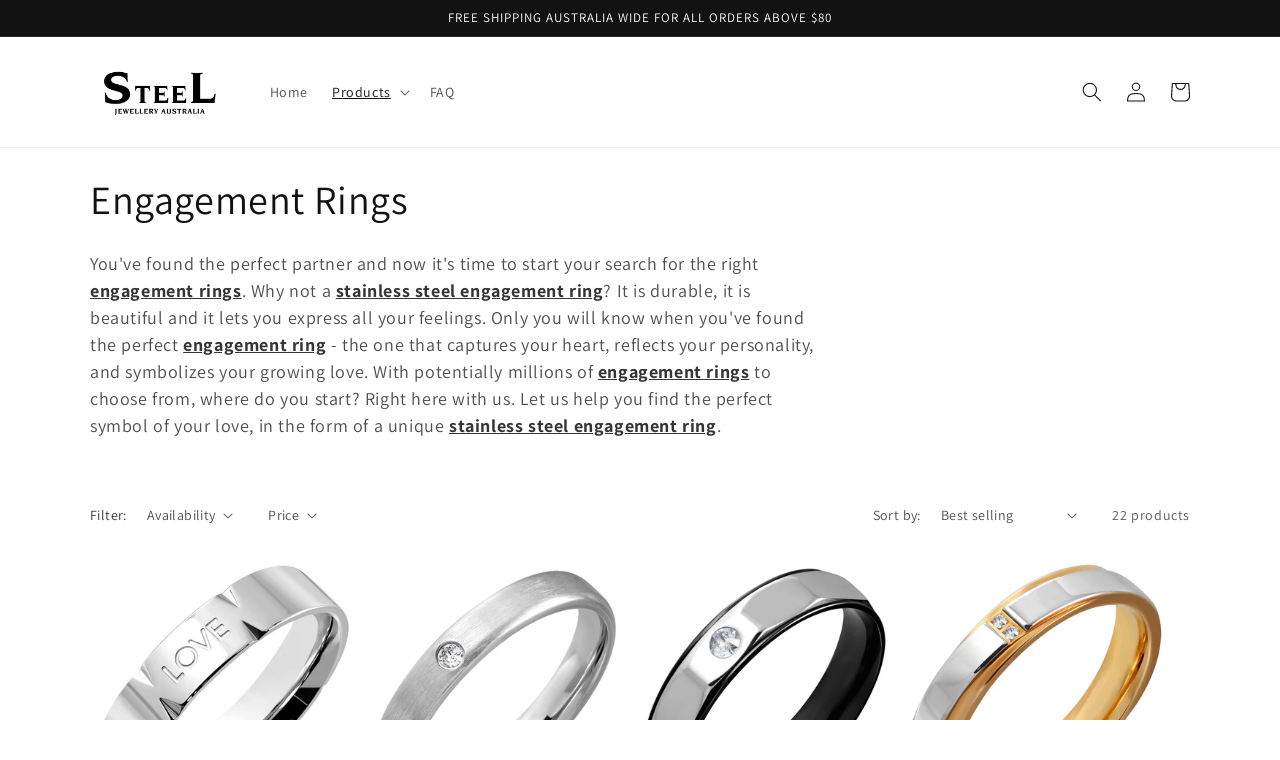

--- FILE ---
content_type: text/html; charset=utf-8
request_url: https://steeljewelleryshop.com.au/collections/engagement-rings
body_size: 32125
content:
<!doctype html>
<html class="no-js" lang="en">
  <head>
    <meta charset="utf-8">
    <meta http-equiv="X-UA-Compatible" content="IE=edge">
    <meta name="viewport" content="width=device-width,initial-scale=1">
    <meta name="theme-color" content="">
    <link rel="canonical" href="https://steeljewelleryshop.com.au/collections/engagement-rings">
    <link rel="preconnect" href="https://cdn.shopify.com" crossorigin><link rel="icon" type="image/png" href="//steeljewelleryshop.com.au/cdn/shop/files/favicon_au_1.png?crop=center&height=32&v=1669033603&width=32"><link rel="preconnect" href="https://fonts.shopifycdn.com" crossorigin><title>
      Engagement Rings
 &ndash; Stainless Steel Jewellery Australia</title>

    
      <meta name="description" content="You&#39;ve found the perfect partner and now it&#39;s time to start your search for the right engagement rings. Why not a stainless steel engagement ring? It is durable, it is beautiful and it lets you express all your feelings. Only you will know when you&#39;ve found the perfect engagement ring - the one that captures your heart">
    

    

<meta property="og:site_name" content="Stainless Steel Jewellery Australia">
<meta property="og:url" content="https://steeljewelleryshop.com.au/collections/engagement-rings">
<meta property="og:title" content="Engagement Rings">
<meta property="og:type" content="website">
<meta property="og:description" content="You&#39;ve found the perfect partner and now it&#39;s time to start your search for the right engagement rings. Why not a stainless steel engagement ring? It is durable, it is beautiful and it lets you express all your feelings. Only you will know when you&#39;ve found the perfect engagement ring - the one that captures your heart"><meta name="twitter:card" content="summary_large_image">
<meta name="twitter:title" content="Engagement Rings">
<meta name="twitter:description" content="You&#39;ve found the perfect partner and now it&#39;s time to start your search for the right engagement rings. Why not a stainless steel engagement ring? It is durable, it is beautiful and it lets you express all your feelings. Only you will know when you&#39;ve found the perfect engagement ring - the one that captures your heart">


    <script src="//steeljewelleryshop.com.au/cdn/shop/t/1/assets/global.js?v=149496944046504657681667664119" defer="defer"></script>
    <script>window.performance && window.performance.mark && window.performance.mark('shopify.content_for_header.start');</script><meta name="google-site-verification" content="YXTPgDapyx8XgdWFjZHSfAtLsMdxuhF3lm3ra4fxc5o">
<meta id="shopify-digital-wallet" name="shopify-digital-wallet" content="/67485106472/digital_wallets/dialog">
<meta name="shopify-checkout-api-token" content="fb5e5eb6ffd5009ce2b1ca6967f18702">
<meta id="in-context-paypal-metadata" data-shop-id="67485106472" data-venmo-supported="false" data-environment="production" data-locale="en_US" data-paypal-v4="true" data-currency="AUD">
<link rel="alternate" type="application/atom+xml" title="Feed" href="/collections/engagement-rings.atom" />
<link rel="next" href="/collections/engagement-rings?page=2">
<link rel="alternate" type="application/json+oembed" href="https://steeljewelleryshop.com.au/collections/engagement-rings.oembed">
<script async="async" src="/checkouts/internal/preloads.js?locale=en-AU"></script>
<link rel="preconnect" href="https://shop.app" crossorigin="anonymous">
<script async="async" src="https://shop.app/checkouts/internal/preloads.js?locale=en-AU&shop_id=67485106472" crossorigin="anonymous"></script>
<script id="apple-pay-shop-capabilities" type="application/json">{"shopId":67485106472,"countryCode":"AU","currencyCode":"AUD","merchantCapabilities":["supports3DS"],"merchantId":"gid:\/\/shopify\/Shop\/67485106472","merchantName":"Stainless Steel Jewellery Australia","requiredBillingContactFields":["postalAddress","email","phone"],"requiredShippingContactFields":["postalAddress","email","phone"],"shippingType":"shipping","supportedNetworks":["visa","masterCard","amex","jcb"],"total":{"type":"pending","label":"Stainless Steel Jewellery Australia","amount":"1.00"},"shopifyPaymentsEnabled":true,"supportsSubscriptions":true}</script>
<script id="shopify-features" type="application/json">{"accessToken":"fb5e5eb6ffd5009ce2b1ca6967f18702","betas":["rich-media-storefront-analytics"],"domain":"steeljewelleryshop.com.au","predictiveSearch":true,"shopId":67485106472,"locale":"en"}</script>
<script>var Shopify = Shopify || {};
Shopify.shop = "steeljewelleryshop.myshopify.com";
Shopify.locale = "en";
Shopify.currency = {"active":"AUD","rate":"1.0"};
Shopify.country = "AU";
Shopify.theme = {"name":"Dawn","id":137487450408,"schema_name":"Dawn","schema_version":"7.0.1","theme_store_id":887,"role":"main"};
Shopify.theme.handle = "null";
Shopify.theme.style = {"id":null,"handle":null};
Shopify.cdnHost = "steeljewelleryshop.com.au/cdn";
Shopify.routes = Shopify.routes || {};
Shopify.routes.root = "/";</script>
<script type="module">!function(o){(o.Shopify=o.Shopify||{}).modules=!0}(window);</script>
<script>!function(o){function n(){var o=[];function n(){o.push(Array.prototype.slice.apply(arguments))}return n.q=o,n}var t=o.Shopify=o.Shopify||{};t.loadFeatures=n(),t.autoloadFeatures=n()}(window);</script>
<script>
  window.ShopifyPay = window.ShopifyPay || {};
  window.ShopifyPay.apiHost = "shop.app\/pay";
  window.ShopifyPay.redirectState = null;
</script>
<script id="shop-js-analytics" type="application/json">{"pageType":"collection"}</script>
<script defer="defer" async type="module" src="//steeljewelleryshop.com.au/cdn/shopifycloud/shop-js/modules/v2/client.init-shop-cart-sync_BT-GjEfc.en.esm.js"></script>
<script defer="defer" async type="module" src="//steeljewelleryshop.com.au/cdn/shopifycloud/shop-js/modules/v2/chunk.common_D58fp_Oc.esm.js"></script>
<script defer="defer" async type="module" src="//steeljewelleryshop.com.au/cdn/shopifycloud/shop-js/modules/v2/chunk.modal_xMitdFEc.esm.js"></script>
<script type="module">
  await import("//steeljewelleryshop.com.au/cdn/shopifycloud/shop-js/modules/v2/client.init-shop-cart-sync_BT-GjEfc.en.esm.js");
await import("//steeljewelleryshop.com.au/cdn/shopifycloud/shop-js/modules/v2/chunk.common_D58fp_Oc.esm.js");
await import("//steeljewelleryshop.com.au/cdn/shopifycloud/shop-js/modules/v2/chunk.modal_xMitdFEc.esm.js");

  window.Shopify.SignInWithShop?.initShopCartSync?.({"fedCMEnabled":true,"windoidEnabled":true});

</script>
<script>
  window.Shopify = window.Shopify || {};
  if (!window.Shopify.featureAssets) window.Shopify.featureAssets = {};
  window.Shopify.featureAssets['shop-js'] = {"shop-cart-sync":["modules/v2/client.shop-cart-sync_DZOKe7Ll.en.esm.js","modules/v2/chunk.common_D58fp_Oc.esm.js","modules/v2/chunk.modal_xMitdFEc.esm.js"],"init-fed-cm":["modules/v2/client.init-fed-cm_B6oLuCjv.en.esm.js","modules/v2/chunk.common_D58fp_Oc.esm.js","modules/v2/chunk.modal_xMitdFEc.esm.js"],"shop-cash-offers":["modules/v2/client.shop-cash-offers_D2sdYoxE.en.esm.js","modules/v2/chunk.common_D58fp_Oc.esm.js","modules/v2/chunk.modal_xMitdFEc.esm.js"],"shop-login-button":["modules/v2/client.shop-login-button_QeVjl5Y3.en.esm.js","modules/v2/chunk.common_D58fp_Oc.esm.js","modules/v2/chunk.modal_xMitdFEc.esm.js"],"pay-button":["modules/v2/client.pay-button_DXTOsIq6.en.esm.js","modules/v2/chunk.common_D58fp_Oc.esm.js","modules/v2/chunk.modal_xMitdFEc.esm.js"],"shop-button":["modules/v2/client.shop-button_DQZHx9pm.en.esm.js","modules/v2/chunk.common_D58fp_Oc.esm.js","modules/v2/chunk.modal_xMitdFEc.esm.js"],"avatar":["modules/v2/client.avatar_BTnouDA3.en.esm.js"],"init-windoid":["modules/v2/client.init-windoid_CR1B-cfM.en.esm.js","modules/v2/chunk.common_D58fp_Oc.esm.js","modules/v2/chunk.modal_xMitdFEc.esm.js"],"init-shop-for-new-customer-accounts":["modules/v2/client.init-shop-for-new-customer-accounts_C_vY_xzh.en.esm.js","modules/v2/client.shop-login-button_QeVjl5Y3.en.esm.js","modules/v2/chunk.common_D58fp_Oc.esm.js","modules/v2/chunk.modal_xMitdFEc.esm.js"],"init-shop-email-lookup-coordinator":["modules/v2/client.init-shop-email-lookup-coordinator_BI7n9ZSv.en.esm.js","modules/v2/chunk.common_D58fp_Oc.esm.js","modules/v2/chunk.modal_xMitdFEc.esm.js"],"init-shop-cart-sync":["modules/v2/client.init-shop-cart-sync_BT-GjEfc.en.esm.js","modules/v2/chunk.common_D58fp_Oc.esm.js","modules/v2/chunk.modal_xMitdFEc.esm.js"],"shop-toast-manager":["modules/v2/client.shop-toast-manager_DiYdP3xc.en.esm.js","modules/v2/chunk.common_D58fp_Oc.esm.js","modules/v2/chunk.modal_xMitdFEc.esm.js"],"init-customer-accounts":["modules/v2/client.init-customer-accounts_D9ZNqS-Q.en.esm.js","modules/v2/client.shop-login-button_QeVjl5Y3.en.esm.js","modules/v2/chunk.common_D58fp_Oc.esm.js","modules/v2/chunk.modal_xMitdFEc.esm.js"],"init-customer-accounts-sign-up":["modules/v2/client.init-customer-accounts-sign-up_iGw4briv.en.esm.js","modules/v2/client.shop-login-button_QeVjl5Y3.en.esm.js","modules/v2/chunk.common_D58fp_Oc.esm.js","modules/v2/chunk.modal_xMitdFEc.esm.js"],"shop-follow-button":["modules/v2/client.shop-follow-button_CqMgW2wH.en.esm.js","modules/v2/chunk.common_D58fp_Oc.esm.js","modules/v2/chunk.modal_xMitdFEc.esm.js"],"checkout-modal":["modules/v2/client.checkout-modal_xHeaAweL.en.esm.js","modules/v2/chunk.common_D58fp_Oc.esm.js","modules/v2/chunk.modal_xMitdFEc.esm.js"],"shop-login":["modules/v2/client.shop-login_D91U-Q7h.en.esm.js","modules/v2/chunk.common_D58fp_Oc.esm.js","modules/v2/chunk.modal_xMitdFEc.esm.js"],"lead-capture":["modules/v2/client.lead-capture_BJmE1dJe.en.esm.js","modules/v2/chunk.common_D58fp_Oc.esm.js","modules/v2/chunk.modal_xMitdFEc.esm.js"],"payment-terms":["modules/v2/client.payment-terms_Ci9AEqFq.en.esm.js","modules/v2/chunk.common_D58fp_Oc.esm.js","modules/v2/chunk.modal_xMitdFEc.esm.js"]};
</script>
<script>(function() {
  var isLoaded = false;
  function asyncLoad() {
    if (isLoaded) return;
    isLoaded = true;
    var urls = ["https:\/\/upsell-app.logbase.io\/lb-upsell.js?shop=steeljewelleryshop.myshopify.com"];
    for (var i = 0; i < urls.length; i++) {
      var s = document.createElement('script');
      s.type = 'text/javascript';
      s.async = true;
      s.src = urls[i];
      var x = document.getElementsByTagName('script')[0];
      x.parentNode.insertBefore(s, x);
    }
  };
  if(window.attachEvent) {
    window.attachEvent('onload', asyncLoad);
  } else {
    window.addEventListener('load', asyncLoad, false);
  }
})();</script>
<script id="__st">var __st={"a":67485106472,"offset":36000,"reqid":"6b742ce9-cb66-4dd1-9924-b87fdcc1fc43-1769036194","pageurl":"steeljewelleryshop.com.au\/collections\/engagement-rings","u":"d1de8146f0ab","p":"collection","rtyp":"collection","rid":429237502248};</script>
<script>window.ShopifyPaypalV4VisibilityTracking = true;</script>
<script id="captcha-bootstrap">!function(){'use strict';const t='contact',e='account',n='new_comment',o=[[t,t],['blogs',n],['comments',n],[t,'customer']],c=[[e,'customer_login'],[e,'guest_login'],[e,'recover_customer_password'],[e,'create_customer']],r=t=>t.map((([t,e])=>`form[action*='/${t}']:not([data-nocaptcha='true']) input[name='form_type'][value='${e}']`)).join(','),a=t=>()=>t?[...document.querySelectorAll(t)].map((t=>t.form)):[];function s(){const t=[...o],e=r(t);return a(e)}const i='password',u='form_key',d=['recaptcha-v3-token','g-recaptcha-response','h-captcha-response',i],f=()=>{try{return window.sessionStorage}catch{return}},m='__shopify_v',_=t=>t.elements[u];function p(t,e,n=!1){try{const o=window.sessionStorage,c=JSON.parse(o.getItem(e)),{data:r}=function(t){const{data:e,action:n}=t;return t[m]||n?{data:e,action:n}:{data:t,action:n}}(c);for(const[e,n]of Object.entries(r))t.elements[e]&&(t.elements[e].value=n);n&&o.removeItem(e)}catch(o){console.error('form repopulation failed',{error:o})}}const l='form_type',E='cptcha';function T(t){t.dataset[E]=!0}const w=window,h=w.document,L='Shopify',v='ce_forms',y='captcha';let A=!1;((t,e)=>{const n=(g='f06e6c50-85a8-45c8-87d0-21a2b65856fe',I='https://cdn.shopify.com/shopifycloud/storefront-forms-hcaptcha/ce_storefront_forms_captcha_hcaptcha.v1.5.2.iife.js',D={infoText:'Protected by hCaptcha',privacyText:'Privacy',termsText:'Terms'},(t,e,n)=>{const o=w[L][v],c=o.bindForm;if(c)return c(t,g,e,D).then(n);var r;o.q.push([[t,g,e,D],n]),r=I,A||(h.body.append(Object.assign(h.createElement('script'),{id:'captcha-provider',async:!0,src:r})),A=!0)});var g,I,D;w[L]=w[L]||{},w[L][v]=w[L][v]||{},w[L][v].q=[],w[L][y]=w[L][y]||{},w[L][y].protect=function(t,e){n(t,void 0,e),T(t)},Object.freeze(w[L][y]),function(t,e,n,w,h,L){const[v,y,A,g]=function(t,e,n){const i=e?o:[],u=t?c:[],d=[...i,...u],f=r(d),m=r(i),_=r(d.filter((([t,e])=>n.includes(e))));return[a(f),a(m),a(_),s()]}(w,h,L),I=t=>{const e=t.target;return e instanceof HTMLFormElement?e:e&&e.form},D=t=>v().includes(t);t.addEventListener('submit',(t=>{const e=I(t);if(!e)return;const n=D(e)&&!e.dataset.hcaptchaBound&&!e.dataset.recaptchaBound,o=_(e),c=g().includes(e)&&(!o||!o.value);(n||c)&&t.preventDefault(),c&&!n&&(function(t){try{if(!f())return;!function(t){const e=f();if(!e)return;const n=_(t);if(!n)return;const o=n.value;o&&e.removeItem(o)}(t);const e=Array.from(Array(32),(()=>Math.random().toString(36)[2])).join('');!function(t,e){_(t)||t.append(Object.assign(document.createElement('input'),{type:'hidden',name:u})),t.elements[u].value=e}(t,e),function(t,e){const n=f();if(!n)return;const o=[...t.querySelectorAll(`input[type='${i}']`)].map((({name:t})=>t)),c=[...d,...o],r={};for(const[a,s]of new FormData(t).entries())c.includes(a)||(r[a]=s);n.setItem(e,JSON.stringify({[m]:1,action:t.action,data:r}))}(t,e)}catch(e){console.error('failed to persist form',e)}}(e),e.submit())}));const S=(t,e)=>{t&&!t.dataset[E]&&(n(t,e.some((e=>e===t))),T(t))};for(const o of['focusin','change'])t.addEventListener(o,(t=>{const e=I(t);D(e)&&S(e,y())}));const B=e.get('form_key'),M=e.get(l),P=B&&M;t.addEventListener('DOMContentLoaded',(()=>{const t=y();if(P)for(const e of t)e.elements[l].value===M&&p(e,B);[...new Set([...A(),...v().filter((t=>'true'===t.dataset.shopifyCaptcha))])].forEach((e=>S(e,t)))}))}(h,new URLSearchParams(w.location.search),n,t,e,['guest_login'])})(!0,!0)}();</script>
<script integrity="sha256-4kQ18oKyAcykRKYeNunJcIwy7WH5gtpwJnB7kiuLZ1E=" data-source-attribution="shopify.loadfeatures" defer="defer" src="//steeljewelleryshop.com.au/cdn/shopifycloud/storefront/assets/storefront/load_feature-a0a9edcb.js" crossorigin="anonymous"></script>
<script crossorigin="anonymous" defer="defer" src="//steeljewelleryshop.com.au/cdn/shopifycloud/storefront/assets/shopify_pay/storefront-65b4c6d7.js?v=20250812"></script>
<script data-source-attribution="shopify.dynamic_checkout.dynamic.init">var Shopify=Shopify||{};Shopify.PaymentButton=Shopify.PaymentButton||{isStorefrontPortableWallets:!0,init:function(){window.Shopify.PaymentButton.init=function(){};var t=document.createElement("script");t.src="https://steeljewelleryshop.com.au/cdn/shopifycloud/portable-wallets/latest/portable-wallets.en.js",t.type="module",document.head.appendChild(t)}};
</script>
<script data-source-attribution="shopify.dynamic_checkout.buyer_consent">
  function portableWalletsHideBuyerConsent(e){var t=document.getElementById("shopify-buyer-consent"),n=document.getElementById("shopify-subscription-policy-button");t&&n&&(t.classList.add("hidden"),t.setAttribute("aria-hidden","true"),n.removeEventListener("click",e))}function portableWalletsShowBuyerConsent(e){var t=document.getElementById("shopify-buyer-consent"),n=document.getElementById("shopify-subscription-policy-button");t&&n&&(t.classList.remove("hidden"),t.removeAttribute("aria-hidden"),n.addEventListener("click",e))}window.Shopify?.PaymentButton&&(window.Shopify.PaymentButton.hideBuyerConsent=portableWalletsHideBuyerConsent,window.Shopify.PaymentButton.showBuyerConsent=portableWalletsShowBuyerConsent);
</script>
<script data-source-attribution="shopify.dynamic_checkout.cart.bootstrap">document.addEventListener("DOMContentLoaded",(function(){function t(){return document.querySelector("shopify-accelerated-checkout-cart, shopify-accelerated-checkout")}if(t())Shopify.PaymentButton.init();else{new MutationObserver((function(e,n){t()&&(Shopify.PaymentButton.init(),n.disconnect())})).observe(document.body,{childList:!0,subtree:!0})}}));
</script>
<link id="shopify-accelerated-checkout-styles" rel="stylesheet" media="screen" href="https://steeljewelleryshop.com.au/cdn/shopifycloud/portable-wallets/latest/accelerated-checkout-backwards-compat.css" crossorigin="anonymous">
<style id="shopify-accelerated-checkout-cart">
        #shopify-buyer-consent {
  margin-top: 1em;
  display: inline-block;
  width: 100%;
}

#shopify-buyer-consent.hidden {
  display: none;
}

#shopify-subscription-policy-button {
  background: none;
  border: none;
  padding: 0;
  text-decoration: underline;
  font-size: inherit;
  cursor: pointer;
}

#shopify-subscription-policy-button::before {
  box-shadow: none;
}

      </style>
<script id="sections-script" data-sections="header,footer" defer="defer" src="//steeljewelleryshop.com.au/cdn/shop/t/1/compiled_assets/scripts.js?v=142"></script>
<script>window.performance && window.performance.mark && window.performance.mark('shopify.content_for_header.end');</script>


    <style data-shopify>
      @font-face {
  font-family: Assistant;
  font-weight: 400;
  font-style: normal;
  font-display: swap;
  src: url("//steeljewelleryshop.com.au/cdn/fonts/assistant/assistant_n4.9120912a469cad1cc292572851508ca49d12e768.woff2") format("woff2"),
       url("//steeljewelleryshop.com.au/cdn/fonts/assistant/assistant_n4.6e9875ce64e0fefcd3f4446b7ec9036b3ddd2985.woff") format("woff");
}

      @font-face {
  font-family: Assistant;
  font-weight: 700;
  font-style: normal;
  font-display: swap;
  src: url("//steeljewelleryshop.com.au/cdn/fonts/assistant/assistant_n7.bf44452348ec8b8efa3aa3068825305886b1c83c.woff2") format("woff2"),
       url("//steeljewelleryshop.com.au/cdn/fonts/assistant/assistant_n7.0c887fee83f6b3bda822f1150b912c72da0f7b64.woff") format("woff");
}

      
      
      @font-face {
  font-family: Assistant;
  font-weight: 400;
  font-style: normal;
  font-display: swap;
  src: url("//steeljewelleryshop.com.au/cdn/fonts/assistant/assistant_n4.9120912a469cad1cc292572851508ca49d12e768.woff2") format("woff2"),
       url("//steeljewelleryshop.com.au/cdn/fonts/assistant/assistant_n4.6e9875ce64e0fefcd3f4446b7ec9036b3ddd2985.woff") format("woff");
}


      :root {
        --font-body-family: Assistant, sans-serif;
        --font-body-style: normal;
        --font-body-weight: 400;
        --font-body-weight-bold: 700;

        --font-heading-family: Assistant, sans-serif;
        --font-heading-style: normal;
        --font-heading-weight: 400;

        --font-body-scale: 1.0;
        --font-heading-scale: 1.0;

        --color-base-text: 18, 18, 18;
        --color-shadow: 18, 18, 18;
        --color-base-background-1: 255, 255, 255;
        --color-base-background-2: 243, 243, 243;
        --color-base-solid-button-labels: 255, 255, 255;
        --color-base-outline-button-labels: 18, 18, 18;
        --color-base-accent-1: 18, 18, 18;
        --color-base-accent-2: 51, 79, 180;
        --payment-terms-background-color: #ffffff;

        --gradient-base-background-1: #ffffff;
        --gradient-base-background-2: #f3f3f3;
        --gradient-base-accent-1: #121212;
        --gradient-base-accent-2: #334fb4;

        --media-padding: px;
        --media-border-opacity: 0.05;
        --media-border-width: 1px;
        --media-radius: 0px;
        --media-shadow-opacity: 0.0;
        --media-shadow-horizontal-offset: 0px;
        --media-shadow-vertical-offset: 4px;
        --media-shadow-blur-radius: 5px;
        --media-shadow-visible: 0;

        --page-width: 120rem;
        --page-width-margin: 0rem;

        --product-card-image-padding: 0.0rem;
        --product-card-corner-radius: 0.0rem;
        --product-card-text-alignment: left;
        --product-card-border-width: 0.0rem;
        --product-card-border-opacity: 0.1;
        --product-card-shadow-opacity: 0.0;
        --product-card-shadow-visible: 0;
        --product-card-shadow-horizontal-offset: 0.0rem;
        --product-card-shadow-vertical-offset: 0.4rem;
        --product-card-shadow-blur-radius: 0.5rem;

        --collection-card-image-padding: 0.0rem;
        --collection-card-corner-radius: 0.0rem;
        --collection-card-text-alignment: left;
        --collection-card-border-width: 0.0rem;
        --collection-card-border-opacity: 0.1;
        --collection-card-shadow-opacity: 0.0;
        --collection-card-shadow-visible: 0;
        --collection-card-shadow-horizontal-offset: 0.0rem;
        --collection-card-shadow-vertical-offset: 0.4rem;
        --collection-card-shadow-blur-radius: 0.5rem;

        --blog-card-image-padding: 0.0rem;
        --blog-card-corner-radius: 0.0rem;
        --blog-card-text-alignment: left;
        --blog-card-border-width: 0.0rem;
        --blog-card-border-opacity: 0.1;
        --blog-card-shadow-opacity: 0.0;
        --blog-card-shadow-visible: 0;
        --blog-card-shadow-horizontal-offset: 0.0rem;
        --blog-card-shadow-vertical-offset: 0.4rem;
        --blog-card-shadow-blur-radius: 0.5rem;

        --badge-corner-radius: 4.0rem;

        --popup-border-width: 1px;
        --popup-border-opacity: 0.1;
        --popup-corner-radius: 0px;
        --popup-shadow-opacity: 0.0;
        --popup-shadow-horizontal-offset: 0px;
        --popup-shadow-vertical-offset: 4px;
        --popup-shadow-blur-radius: 5px;

        --drawer-border-width: 1px;
        --drawer-border-opacity: 0.1;
        --drawer-shadow-opacity: 0.0;
        --drawer-shadow-horizontal-offset: 0px;
        --drawer-shadow-vertical-offset: 4px;
        --drawer-shadow-blur-radius: 5px;

        --spacing-sections-desktop: 0px;
        --spacing-sections-mobile: 0px;

        --grid-desktop-vertical-spacing: 8px;
        --grid-desktop-horizontal-spacing: 8px;
        --grid-mobile-vertical-spacing: 4px;
        --grid-mobile-horizontal-spacing: 4px;

        --text-boxes-border-opacity: 0.1;
        --text-boxes-border-width: 0px;
        --text-boxes-radius: 0px;
        --text-boxes-shadow-opacity: 0.0;
        --text-boxes-shadow-visible: 0;
        --text-boxes-shadow-horizontal-offset: 0px;
        --text-boxes-shadow-vertical-offset: 4px;
        --text-boxes-shadow-blur-radius: 5px;

        --buttons-radius: 0px;
        --buttons-radius-outset: 0px;
        --buttons-border-width: 1px;
        --buttons-border-opacity: 1.0;
        --buttons-shadow-opacity: 0.0;
        --buttons-shadow-visible: 0;
        --buttons-shadow-horizontal-offset: 0px;
        --buttons-shadow-vertical-offset: 4px;
        --buttons-shadow-blur-radius: 5px;
        --buttons-border-offset: 0px;

        --inputs-radius: 0px;
        --inputs-border-width: 1px;
        --inputs-border-opacity: 0.55;
        --inputs-shadow-opacity: 0.0;
        --inputs-shadow-horizontal-offset: 0px;
        --inputs-margin-offset: 0px;
        --inputs-shadow-vertical-offset: 4px;
        --inputs-shadow-blur-radius: 5px;
        --inputs-radius-outset: 0px;

        --variant-pills-radius: 40px;
        --variant-pills-border-width: 1px;
        --variant-pills-border-opacity: 0.55;
        --variant-pills-shadow-opacity: 0.0;
        --variant-pills-shadow-horizontal-offset: 0px;
        --variant-pills-shadow-vertical-offset: 4px;
        --variant-pills-shadow-blur-radius: 5px;
      }

      *,
      *::before,
      *::after {
        box-sizing: inherit;
      }

      html {
        box-sizing: border-box;
        font-size: calc(var(--font-body-scale) * 62.5%);
        height: 100%;
      }

      body {
        display: grid;
        grid-template-rows: auto auto 1fr auto;
        grid-template-columns: 100%;
        min-height: 100%;
        margin: 0;
        font-size: 1.5rem;
        letter-spacing: 0.06rem;
        line-height: calc(1 + 0.8 / var(--font-body-scale));
        font-family: var(--font-body-family);
        font-style: var(--font-body-style);
        font-weight: var(--font-body-weight);
      }

      @media screen and (min-width: 750px) {
        body {
          font-size: 1.6rem;
        }
      }
    </style>

    <link href="//steeljewelleryshop.com.au/cdn/shop/t/1/assets/base.css?v=88290808517547527771667664139" rel="stylesheet" type="text/css" media="all" />
<link rel="preload" as="font" href="//steeljewelleryshop.com.au/cdn/fonts/assistant/assistant_n4.9120912a469cad1cc292572851508ca49d12e768.woff2" type="font/woff2" crossorigin><link rel="preload" as="font" href="//steeljewelleryshop.com.au/cdn/fonts/assistant/assistant_n4.9120912a469cad1cc292572851508ca49d12e768.woff2" type="font/woff2" crossorigin><link rel="stylesheet" href="//steeljewelleryshop.com.au/cdn/shop/t/1/assets/component-predictive-search.css?v=83512081251802922551667664114" media="print" onload="this.media='all'"><script>document.documentElement.className = document.documentElement.className.replace('no-js', 'js');
    if (Shopify.designMode) {
      document.documentElement.classList.add('shopify-design-mode');
    }
    </script>
  
    <!-- Upsell & Cross Sell - Selleasy by Logbase - Starts -->
      <script src='https://upsell-app.logbase.io/lb-upsell.js?shop=steeljewelleryshop.myshopify.com' defer></script>
    <!-- Upsell & Cross Sell - Selleasy by Logbase - Ends -->
<link href="https://monorail-edge.shopifysvc.com" rel="dns-prefetch">
<script>(function(){if ("sendBeacon" in navigator && "performance" in window) {try {var session_token_from_headers = performance.getEntriesByType('navigation')[0].serverTiming.find(x => x.name == '_s').description;} catch {var session_token_from_headers = undefined;}var session_cookie_matches = document.cookie.match(/_shopify_s=([^;]*)/);var session_token_from_cookie = session_cookie_matches && session_cookie_matches.length === 2 ? session_cookie_matches[1] : "";var session_token = session_token_from_headers || session_token_from_cookie || "";function handle_abandonment_event(e) {var entries = performance.getEntries().filter(function(entry) {return /monorail-edge.shopifysvc.com/.test(entry.name);});if (!window.abandonment_tracked && entries.length === 0) {window.abandonment_tracked = true;var currentMs = Date.now();var navigation_start = performance.timing.navigationStart;var payload = {shop_id: 67485106472,url: window.location.href,navigation_start,duration: currentMs - navigation_start,session_token,page_type: "collection"};window.navigator.sendBeacon("https://monorail-edge.shopifysvc.com/v1/produce", JSON.stringify({schema_id: "online_store_buyer_site_abandonment/1.1",payload: payload,metadata: {event_created_at_ms: currentMs,event_sent_at_ms: currentMs}}));}}window.addEventListener('pagehide', handle_abandonment_event);}}());</script>
<script id="web-pixels-manager-setup">(function e(e,d,r,n,o){if(void 0===o&&(o={}),!Boolean(null===(a=null===(i=window.Shopify)||void 0===i?void 0:i.analytics)||void 0===a?void 0:a.replayQueue)){var i,a;window.Shopify=window.Shopify||{};var t=window.Shopify;t.analytics=t.analytics||{};var s=t.analytics;s.replayQueue=[],s.publish=function(e,d,r){return s.replayQueue.push([e,d,r]),!0};try{self.performance.mark("wpm:start")}catch(e){}var l=function(){var e={modern:/Edge?\/(1{2}[4-9]|1[2-9]\d|[2-9]\d{2}|\d{4,})\.\d+(\.\d+|)|Firefox\/(1{2}[4-9]|1[2-9]\d|[2-9]\d{2}|\d{4,})\.\d+(\.\d+|)|Chrom(ium|e)\/(9{2}|\d{3,})\.\d+(\.\d+|)|(Maci|X1{2}).+ Version\/(15\.\d+|(1[6-9]|[2-9]\d|\d{3,})\.\d+)([,.]\d+|)( \(\w+\)|)( Mobile\/\w+|) Safari\/|Chrome.+OPR\/(9{2}|\d{3,})\.\d+\.\d+|(CPU[ +]OS|iPhone[ +]OS|CPU[ +]iPhone|CPU IPhone OS|CPU iPad OS)[ +]+(15[._]\d+|(1[6-9]|[2-9]\d|\d{3,})[._]\d+)([._]\d+|)|Android:?[ /-](13[3-9]|1[4-9]\d|[2-9]\d{2}|\d{4,})(\.\d+|)(\.\d+|)|Android.+Firefox\/(13[5-9]|1[4-9]\d|[2-9]\d{2}|\d{4,})\.\d+(\.\d+|)|Android.+Chrom(ium|e)\/(13[3-9]|1[4-9]\d|[2-9]\d{2}|\d{4,})\.\d+(\.\d+|)|SamsungBrowser\/([2-9]\d|\d{3,})\.\d+/,legacy:/Edge?\/(1[6-9]|[2-9]\d|\d{3,})\.\d+(\.\d+|)|Firefox\/(5[4-9]|[6-9]\d|\d{3,})\.\d+(\.\d+|)|Chrom(ium|e)\/(5[1-9]|[6-9]\d|\d{3,})\.\d+(\.\d+|)([\d.]+$|.*Safari\/(?![\d.]+ Edge\/[\d.]+$))|(Maci|X1{2}).+ Version\/(10\.\d+|(1[1-9]|[2-9]\d|\d{3,})\.\d+)([,.]\d+|)( \(\w+\)|)( Mobile\/\w+|) Safari\/|Chrome.+OPR\/(3[89]|[4-9]\d|\d{3,})\.\d+\.\d+|(CPU[ +]OS|iPhone[ +]OS|CPU[ +]iPhone|CPU IPhone OS|CPU iPad OS)[ +]+(10[._]\d+|(1[1-9]|[2-9]\d|\d{3,})[._]\d+)([._]\d+|)|Android:?[ /-](13[3-9]|1[4-9]\d|[2-9]\d{2}|\d{4,})(\.\d+|)(\.\d+|)|Mobile Safari.+OPR\/([89]\d|\d{3,})\.\d+\.\d+|Android.+Firefox\/(13[5-9]|1[4-9]\d|[2-9]\d{2}|\d{4,})\.\d+(\.\d+|)|Android.+Chrom(ium|e)\/(13[3-9]|1[4-9]\d|[2-9]\d{2}|\d{4,})\.\d+(\.\d+|)|Android.+(UC? ?Browser|UCWEB|U3)[ /]?(15\.([5-9]|\d{2,})|(1[6-9]|[2-9]\d|\d{3,})\.\d+)\.\d+|SamsungBrowser\/(5\.\d+|([6-9]|\d{2,})\.\d+)|Android.+MQ{2}Browser\/(14(\.(9|\d{2,})|)|(1[5-9]|[2-9]\d|\d{3,})(\.\d+|))(\.\d+|)|K[Aa][Ii]OS\/(3\.\d+|([4-9]|\d{2,})\.\d+)(\.\d+|)/},d=e.modern,r=e.legacy,n=navigator.userAgent;return n.match(d)?"modern":n.match(r)?"legacy":"unknown"}(),u="modern"===l?"modern":"legacy",c=(null!=n?n:{modern:"",legacy:""})[u],f=function(e){return[e.baseUrl,"/wpm","/b",e.hashVersion,"modern"===e.buildTarget?"m":"l",".js"].join("")}({baseUrl:d,hashVersion:r,buildTarget:u}),m=function(e){var d=e.version,r=e.bundleTarget,n=e.surface,o=e.pageUrl,i=e.monorailEndpoint;return{emit:function(e){var a=e.status,t=e.errorMsg,s=(new Date).getTime(),l=JSON.stringify({metadata:{event_sent_at_ms:s},events:[{schema_id:"web_pixels_manager_load/3.1",payload:{version:d,bundle_target:r,page_url:o,status:a,surface:n,error_msg:t},metadata:{event_created_at_ms:s}}]});if(!i)return console&&console.warn&&console.warn("[Web Pixels Manager] No Monorail endpoint provided, skipping logging."),!1;try{return self.navigator.sendBeacon.bind(self.navigator)(i,l)}catch(e){}var u=new XMLHttpRequest;try{return u.open("POST",i,!0),u.setRequestHeader("Content-Type","text/plain"),u.send(l),!0}catch(e){return console&&console.warn&&console.warn("[Web Pixels Manager] Got an unhandled error while logging to Monorail."),!1}}}}({version:r,bundleTarget:l,surface:e.surface,pageUrl:self.location.href,monorailEndpoint:e.monorailEndpoint});try{o.browserTarget=l,function(e){var d=e.src,r=e.async,n=void 0===r||r,o=e.onload,i=e.onerror,a=e.sri,t=e.scriptDataAttributes,s=void 0===t?{}:t,l=document.createElement("script"),u=document.querySelector("head"),c=document.querySelector("body");if(l.async=n,l.src=d,a&&(l.integrity=a,l.crossOrigin="anonymous"),s)for(var f in s)if(Object.prototype.hasOwnProperty.call(s,f))try{l.dataset[f]=s[f]}catch(e){}if(o&&l.addEventListener("load",o),i&&l.addEventListener("error",i),u)u.appendChild(l);else{if(!c)throw new Error("Did not find a head or body element to append the script");c.appendChild(l)}}({src:f,async:!0,onload:function(){if(!function(){var e,d;return Boolean(null===(d=null===(e=window.Shopify)||void 0===e?void 0:e.analytics)||void 0===d?void 0:d.initialized)}()){var d=window.webPixelsManager.init(e)||void 0;if(d){var r=window.Shopify.analytics;r.replayQueue.forEach((function(e){var r=e[0],n=e[1],o=e[2];d.publishCustomEvent(r,n,o)})),r.replayQueue=[],r.publish=d.publishCustomEvent,r.visitor=d.visitor,r.initialized=!0}}},onerror:function(){return m.emit({status:"failed",errorMsg:"".concat(f," has failed to load")})},sri:function(e){var d=/^sha384-[A-Za-z0-9+/=]+$/;return"string"==typeof e&&d.test(e)}(c)?c:"",scriptDataAttributes:o}),m.emit({status:"loading"})}catch(e){m.emit({status:"failed",errorMsg:(null==e?void 0:e.message)||"Unknown error"})}}})({shopId: 67485106472,storefrontBaseUrl: "https://steeljewelleryshop.com.au",extensionsBaseUrl: "https://extensions.shopifycdn.com/cdn/shopifycloud/web-pixels-manager",monorailEndpoint: "https://monorail-edge.shopifysvc.com/unstable/produce_batch",surface: "storefront-renderer",enabledBetaFlags: ["2dca8a86"],webPixelsConfigList: [{"id":"835125544","configuration":"{\"config\":\"{\\\"pixel_id\\\":\\\"AW-11038476858\\\",\\\"google_tag_ids\\\":[\\\"AW-11038476858\\\",\\\"GT-PBZF7WW\\\"],\\\"target_country\\\":\\\"AU\\\",\\\"gtag_events\\\":[{\\\"type\\\":\\\"search\\\",\\\"action_label\\\":\\\"AW-11038476858\\\/gY2vCIa0vIQYELqUx48p\\\"},{\\\"type\\\":\\\"begin_checkout\\\",\\\"action_label\\\":\\\"AW-11038476858\\\/Ui8RCIO0vIQYELqUx48p\\\"},{\\\"type\\\":\\\"view_item\\\",\\\"action_label\\\":[\\\"AW-11038476858\\\/qgO5CP2zvIQYELqUx48p\\\",\\\"MC-TR5MY6XSD5\\\"]},{\\\"type\\\":\\\"purchase\\\",\\\"action_label\\\":[\\\"AW-11038476858\\\/Lk12CPqzvIQYELqUx48p\\\",\\\"MC-TR5MY6XSD5\\\"]},{\\\"type\\\":\\\"page_view\\\",\\\"action_label\\\":[\\\"AW-11038476858\\\/KedNCPezvIQYELqUx48p\\\",\\\"MC-TR5MY6XSD5\\\"]},{\\\"type\\\":\\\"add_payment_info\\\",\\\"action_label\\\":\\\"AW-11038476858\\\/A17mCIm0vIQYELqUx48p\\\"},{\\\"type\\\":\\\"add_to_cart\\\",\\\"action_label\\\":\\\"AW-11038476858\\\/OVnQCIC0vIQYELqUx48p\\\"}],\\\"enable_monitoring_mode\\\":false}\"}","eventPayloadVersion":"v1","runtimeContext":"OPEN","scriptVersion":"b2a88bafab3e21179ed38636efcd8a93","type":"APP","apiClientId":1780363,"privacyPurposes":[],"dataSharingAdjustments":{"protectedCustomerApprovalScopes":["read_customer_address","read_customer_email","read_customer_name","read_customer_personal_data","read_customer_phone"]}},{"id":"346456360","configuration":"{\"pixel_id\":\"1938242466399600\",\"pixel_type\":\"facebook_pixel\",\"metaapp_system_user_token\":\"-\"}","eventPayloadVersion":"v1","runtimeContext":"OPEN","scriptVersion":"ca16bc87fe92b6042fbaa3acc2fbdaa6","type":"APP","apiClientId":2329312,"privacyPurposes":["ANALYTICS","MARKETING","SALE_OF_DATA"],"dataSharingAdjustments":{"protectedCustomerApprovalScopes":["read_customer_address","read_customer_email","read_customer_name","read_customer_personal_data","read_customer_phone"]}},{"id":"shopify-app-pixel","configuration":"{}","eventPayloadVersion":"v1","runtimeContext":"STRICT","scriptVersion":"0450","apiClientId":"shopify-pixel","type":"APP","privacyPurposes":["ANALYTICS","MARKETING"]},{"id":"shopify-custom-pixel","eventPayloadVersion":"v1","runtimeContext":"LAX","scriptVersion":"0450","apiClientId":"shopify-pixel","type":"CUSTOM","privacyPurposes":["ANALYTICS","MARKETING"]}],isMerchantRequest: false,initData: {"shop":{"name":"Stainless Steel Jewellery Australia","paymentSettings":{"currencyCode":"AUD"},"myshopifyDomain":"steeljewelleryshop.myshopify.com","countryCode":"AU","storefrontUrl":"https:\/\/steeljewelleryshop.com.au"},"customer":null,"cart":null,"checkout":null,"productVariants":[],"purchasingCompany":null},},"https://steeljewelleryshop.com.au/cdn","fcfee988w5aeb613cpc8e4bc33m6693e112",{"modern":"","legacy":""},{"shopId":"67485106472","storefrontBaseUrl":"https:\/\/steeljewelleryshop.com.au","extensionBaseUrl":"https:\/\/extensions.shopifycdn.com\/cdn\/shopifycloud\/web-pixels-manager","surface":"storefront-renderer","enabledBetaFlags":"[\"2dca8a86\"]","isMerchantRequest":"false","hashVersion":"fcfee988w5aeb613cpc8e4bc33m6693e112","publish":"custom","events":"[[\"page_viewed\",{}],[\"collection_viewed\",{\"collection\":{\"id\":\"429237502248\",\"title\":\"Engagement Rings\",\"productVariants\":[{\"price\":{\"amount\":19.0,\"currencyCode\":\"AUD\"},\"product\":{\"title\":\"5mm | Stainless Steel Love Comfort Fit Wedding Flat Band  Ring ­\",\"vendor\":\"vendor-unknown\",\"id\":\"8027567030568\",\"untranslatedTitle\":\"5mm | Stainless Steel Love Comfort Fit Wedding Flat Band  Ring ­\",\"url\":\"\/products\/5mm-stainless-steel-love-comfort-fit-wedding-flat-band-ring\",\"type\":\"Rings\"},\"id\":\"44130996814120\",\"image\":{\"src\":\"\/\/steeljewelleryshop.com.au\/cdn\/shop\/products\/rwi111.jpg?v=1669496309\"},\"sku\":\"RWIST111-7\",\"title\":\"7\",\"untranslatedTitle\":\"7\"},{\"price\":{\"amount\":40.0,\"currencyCode\":\"AUD\"},\"product\":{\"title\":\"3.5mm | Stainless Steel Comfort  Fit Wedding Flat Band Ring w\/ Clear CZ ­\",\"vendor\":\"vendor-unknown\",\"id\":\"8027565949224\",\"untranslatedTitle\":\"3.5mm | Stainless Steel Comfort  Fit Wedding Flat Band Ring w\/ Clear CZ ­\",\"url\":\"\/products\/3-5mm-stainless-steel-comfort-fit-wedding-flat-band-ring-w-clear-cz\",\"type\":\"Rings\"},\"id\":\"44130991407400\",\"image\":{\"src\":\"\/\/steeljewelleryshop.com.au\/cdn\/shop\/products\/rct172.jpg?v=1669496222\"},\"sku\":\"RCTST172-5\",\"title\":\"5\",\"untranslatedTitle\":\"5\"},{\"price\":{\"amount\":22.0,\"currencyCode\":\"AUD\"},\"product\":{\"title\":\"5mm | Black Stainless Steel 2-tone Comfort Fit Half-Round Wedding Band Ring w\/ Clear CZ\",\"vendor\":\"vendor-unknown\",\"id\":\"8027667104040\",\"untranslatedTitle\":\"5mm | Black Stainless Steel 2-tone Comfort Fit Half-Round Wedding Band Ring w\/ Clear CZ\",\"url\":\"\/products\/5mm-black-stainless-steel-2-tone-comfort-fit-half-round-wedding-band-ring-w-clear-cz\",\"type\":\"Rings\"},\"id\":\"44131255583016\",\"image\":{\"src\":\"\/\/steeljewelleryshop.com.au\/cdn\/shop\/products\/vrrst244_9.jpg?v=1669501905\"},\"sku\":\"VRRST244-8\",\"title\":\"8\",\"untranslatedTitle\":\"8\"},{\"price\":{\"amount\":29.0,\"currencyCode\":\"AUD\"},\"product\":{\"title\":\"4.5mm | Stainless Steel 2-tone Pave-Set Comfort Fit Wedding Flat Band Ring w\/ Clear CZ\",\"vendor\":\"vendor-unknown\",\"id\":\"8027666612520\",\"untranslatedTitle\":\"4.5mm | Stainless Steel 2-tone Pave-Set Comfort Fit Wedding Flat Band Ring w\/ Clear CZ\",\"url\":\"\/products\/4-5mm-stainless-steel-2-tone-pave-set-comfort-fit-wedding-flat-band-ring-w-clear-cz\",\"type\":\"Rings\"},\"id\":\"44131253911848\",\"image\":{\"src\":\"\/\/steeljewelleryshop.com.au\/cdn\/shop\/products\/srvst176_9.jpg?v=1669501877\"},\"sku\":\"SRVST176-10\",\"title\":\"10\",\"untranslatedTitle\":\"10\"},{\"price\":{\"amount\":29.0,\"currencyCode\":\"AUD\"},\"product\":{\"title\":\"6mm | Stainless Steel 2-tone Pave-Set Comfort Fit Wedding Flat Band Ring w\/ Jet Black CZ\",\"vendor\":\"vendor-unknown\",\"id\":\"8027666546984\",\"untranslatedTitle\":\"6mm | Stainless Steel 2-tone Pave-Set Comfort Fit Wedding Flat Band Ring w\/ Jet Black CZ\",\"url\":\"\/products\/6mm-stainless-steel-2-tone-pave-set-comfort-fit-wedding-flat-band-ring-w-jet-black-cz\",\"type\":\"Rings\"},\"id\":\"44131253813544\",\"image\":{\"src\":\"\/\/steeljewelleryshop.com.au\/cdn\/shop\/products\/srvst175_9.jpg?v=1669501869\"},\"sku\":\"SRVST175-7\",\"title\":\"7\",\"untranslatedTitle\":\"7\"},{\"price\":{\"amount\":20.0,\"currencyCode\":\"AUD\"},\"product\":{\"title\":\"8mm | Stainless Steel Matte Finished 2-tone Pentagram Star Wedding Flat Band Ring w\/ Clear CZ\",\"vendor\":\"vendor-unknown\",\"id\":\"8027665629480\",\"untranslatedTitle\":\"8mm | Stainless Steel Matte Finished 2-tone Pentagram Star Wedding Flat Band Ring w\/ Clear CZ\",\"url\":\"\/products\/8mm-stainless-steel-matte-finished-2-tone-pentagram-star-wedding-flat-band-ring-w-clear-cz\",\"type\":\"Rings\"},\"id\":\"44131249815848\",\"image\":{\"src\":\"\/\/steeljewelleryshop.com.au\/cdn\/shop\/products\/nrmst012_9.jpg?v=1669501812\"},\"sku\":\"NRMST012-7\",\"title\":\"7\",\"untranslatedTitle\":\"7\"},{\"price\":{\"amount\":20.0,\"currencyCode\":\"AUD\"},\"product\":{\"title\":\"8mm | Stainless Steel Satin Finished 2-tone Screw Beveled Edge Comfort Fit Wedding Flat Band Ring\",\"vendor\":\"vendor-unknown\",\"id\":\"8027664744744\",\"untranslatedTitle\":\"8mm | Stainless Steel Satin Finished 2-tone Screw Beveled Edge Comfort Fit Wedding Flat Band Ring\",\"url\":\"\/products\/8mm-stainless-steel-satin-finished-2-tone-screw-beveled-edge-comfort-fit-wedding-flat-band-ring\",\"type\":\"Rings\"},\"id\":\"44131245097256\",\"image\":{\"src\":\"\/\/steeljewelleryshop.com.au\/cdn\/shop\/products\/lrcst161_9.jpg?v=1669501760\"},\"sku\":\"LRCST161-8\",\"title\":\"8\",\"untranslatedTitle\":\"8\"},{\"price\":{\"amount\":34.0,\"currencyCode\":\"AUD\"},\"product\":{\"title\":\"Stainless Steel Prong­-Set Round Sirena Fancy Ring w\/ Clear CZ\",\"vendor\":\"vendor-unknown\",\"id\":\"8027655438632\",\"untranslatedTitle\":\"Stainless Steel Prong­-Set Round Sirena Fancy Ring w\/ Clear CZ\",\"url\":\"\/products\/stainless-steel-prong-set-round-sirena-fancy-ring-w-clear-cz\",\"type\":\"Rings\"},\"id\":\"44131219112232\",\"image\":{\"src\":\"\/\/steeljewelleryshop.com.au\/cdn\/shop\/products\/zrc079_1.jpg?v=1669500928\"},\"sku\":\"ZRCST079-5\",\"title\":\"5\",\"untranslatedTitle\":\"5\"},{\"price\":{\"amount\":35.0,\"currencyCode\":\"AUD\"},\"product\":{\"title\":\"4.5mm | Stainless Steel 2-tone Comfort Fit Wedding Flat Band Ring w\/ Clear\",\"vendor\":\"vendor-unknown\",\"id\":\"8027568996648\",\"untranslatedTitle\":\"4.5mm | Stainless Steel 2-tone Comfort Fit Wedding Flat Band Ring w\/ Clear\",\"url\":\"\/products\/4-5mm-stainless-steel-2-tone-comfort-fit-wedding-flat-band-ring-w-clear\",\"type\":\"Rings\"},\"id\":\"44131006710056\",\"image\":{\"src\":\"\/\/steeljewelleryshop.com.au\/cdn\/shop\/products\/rct534.jpg?v=1669496435\"},\"sku\":\"CZ RCTST534-6\",\"title\":\"6\",\"untranslatedTitle\":\"6\"},{\"price\":{\"amount\":20.0,\"currencyCode\":\"AUD\"},\"product\":{\"title\":\"2mm | Stainless Steel Engravable Comfort Fit Half-Round Band Ring\",\"vendor\":\"vendor-unknown\",\"id\":\"8027567915304\",\"untranslatedTitle\":\"2mm | Stainless Steel Engravable Comfort Fit Half-Round Band Ring\",\"url\":\"\/products\/2mm-stainless-steel-engravable-comfort-fit-half-round-band-ring\",\"type\":\"Rings\"},\"id\":\"44131001827624\",\"image\":{\"src\":\"\/\/steeljewelleryshop.com.au\/cdn\/shop\/products\/xxr280.jpg?v=1669496378\"},\"sku\":\"XXRST280-5\",\"title\":\"5\",\"untranslatedTitle\":\"5\"},{\"price\":{\"amount\":45.0,\"currencyCode\":\"AUD\"},\"product\":{\"title\":\"5mm | Gold Color Stainless Steel Prong-Set Solitaire Engagement Band Ring w\/ Clear\",\"vendor\":\"vendor-unknown\",\"id\":\"8027567849768\",\"untranslatedTitle\":\"5mm | Gold Color Stainless Steel Prong-Set Solitaire Engagement Band Ring w\/ Clear\",\"url\":\"\/products\/5mm-gold-color-stainless-steel-prong-set-solitaire-engagement-band-ring-w-clear\",\"type\":\"Rings\"},\"id\":\"44131001565480\",\"image\":{\"src\":\"\/\/steeljewelleryshop.com.au\/cdn\/shop\/products\/frz001.jpg?v=1669496357\"},\"sku\":\"CZ FRZST001-5\",\"title\":\"5\",\"untranslatedTitle\":\"5\"},{\"price\":{\"amount\":30.0,\"currencyCode\":\"AUD\"},\"product\":{\"title\":\"Stainless Steel Prong-­Set Round  Geometric Ring w\/ Clear CZ ­\",\"vendor\":\"vendor-unknown\",\"id\":\"8027566637352\",\"untranslatedTitle\":\"Stainless Steel Prong-­Set Round  Geometric Ring w\/ Clear CZ ­\",\"url\":\"\/products\/stainless-steel-prong-set-round-geometric-ring-w-clear-cz\",\"type\":\"Rings\"},\"id\":\"44130994585896\",\"image\":{\"src\":\"\/\/steeljewelleryshop.com.au\/cdn\/shop\/products\/zrc107.jpg?v=1669496280\"},\"sku\":\"ZRCST107-6\",\"title\":\"6\",\"untranslatedTitle\":\"6\"},{\"price\":{\"amount\":30.0,\"currencyCode\":\"AUD\"},\"product\":{\"title\":\"Stainless Steel Prong-­Set Flower  Fancy Ring w\/ Clear CZ ­\",\"vendor\":\"vendor-unknown\",\"id\":\"8027566342440\",\"untranslatedTitle\":\"Stainless Steel Prong-­Set Flower  Fancy Ring w\/ Clear CZ ­\",\"url\":\"\/products\/stainless-steel-prong-set-flower-fancy-ring-w-clear-cz\",\"type\":\"Rings\"},\"id\":\"44130993013032\",\"image\":{\"src\":\"\/\/steeljewelleryshop.com.au\/cdn\/shop\/products\/nre066.jpg?v=1669496262\"},\"sku\":\"NREST066-5\",\"title\":\"5\",\"untranslatedTitle\":\"5\"},{\"price\":{\"amount\":27.0,\"currencyCode\":\"AUD\"},\"product\":{\"title\":\"3mm | Stainless Steel 2­-tone Only Love You Half­-Round  Wedding Band Ring w\/ Clear CZ  ­\",\"vendor\":\"vendor-unknown\",\"id\":\"8027566244136\",\"untranslatedTitle\":\"3mm | Stainless Steel 2­-tone Only Love You Half­-Round  Wedding Band Ring w\/ Clear CZ  ­\",\"url\":\"\/products\/3mm-stainless-steel-2-tone-only-love-you-half-round-wedding-band-ring-w-clear-cz\",\"type\":\"Rings\"},\"id\":\"44130992718120\",\"image\":{\"src\":\"\/\/steeljewelleryshop.com.au\/cdn\/shop\/products\/rct194.jpg?v=1669496255\"},\"sku\":\"RCTST194-5\",\"title\":\"5\",\"untranslatedTitle\":\"5\"},{\"price\":{\"amount\":35.0,\"currencyCode\":\"AUD\"},\"product\":{\"title\":\"4mm | Stainless Steel 2-­tone Center Grooved Half­-Round  Wedding Band Ring w\/ Clear CZ  ­\",\"vendor\":\"vendor-unknown\",\"id\":\"8027565883688\",\"untranslatedTitle\":\"4mm | Stainless Steel 2-­tone Center Grooved Half­-Round  Wedding Band Ring w\/ Clear CZ  ­\",\"url\":\"\/products\/4mm-stainless-steel-2-tone-center-grooved-half-round-wedding-band-ring-w-clear-cz\",\"type\":\"Rings\"},\"id\":\"44130991145256\",\"image\":{\"src\":\"\/\/steeljewelleryshop.com.au\/cdn\/shop\/products\/rct171.jpg?v=1669496215\"},\"sku\":\"RCTST171-5\",\"title\":\"5\",\"untranslatedTitle\":\"5\"},{\"price\":{\"amount\":30.0,\"currencyCode\":\"AUD\"},\"product\":{\"title\":\"6mm | Stainless Steel Compression ­Set Round Solitaire Engagement Band Ring w\/ August Birthstone Peridot CZ ­\",\"vendor\":\"vendor-unknown\",\"id\":\"8027565654312\",\"untranslatedTitle\":\"6mm | Stainless Steel Compression ­Set Round Solitaire Engagement Band Ring w\/ August Birthstone Peridot CZ ­\",\"url\":\"\/products\/6mm-stainless-steel-compression-set-round-solitaire-engagement-band-ring-w-august-birthstone-peridot-cz\",\"type\":\"Rings\"},\"id\":\"44130990293288\",\"image\":{\"src\":\"\/\/steeljewelleryshop.com.au\/cdn\/shop\/products\/rcz157.jpg?v=1669496186\"},\"sku\":\"RCZST157-5\",\"title\":\"5\",\"untranslatedTitle\":\"5\"}]}}]]"});</script><script>
  window.ShopifyAnalytics = window.ShopifyAnalytics || {};
  window.ShopifyAnalytics.meta = window.ShopifyAnalytics.meta || {};
  window.ShopifyAnalytics.meta.currency = 'AUD';
  var meta = {"products":[{"id":8027567030568,"gid":"gid:\/\/shopify\/Product\/8027567030568","vendor":"vendor-unknown","type":"Rings","handle":"5mm-stainless-steel-love-comfort-fit-wedding-flat-band-ring","variants":[{"id":44130996814120,"price":1900,"name":"5mm | Stainless Steel Love Comfort Fit Wedding Flat Band  Ring ­ - 7","public_title":"7","sku":"RWIST111-7"},{"id":44130996846888,"price":1900,"name":"5mm | Stainless Steel Love Comfort Fit Wedding Flat Band  Ring ­ - 8","public_title":"8","sku":"RWIST111-8"},{"id":44130996879656,"price":1900,"name":"5mm | Stainless Steel Love Comfort Fit Wedding Flat Band  Ring ­ - 9","public_title":"9","sku":"RWIST111-9"},{"id":44130996912424,"price":1900,"name":"5mm | Stainless Steel Love Comfort Fit Wedding Flat Band  Ring ­ - 10","public_title":"10","sku":"RWIST111-10"}],"remote":false},{"id":8027565949224,"gid":"gid:\/\/shopify\/Product\/8027565949224","vendor":"vendor-unknown","type":"Rings","handle":"3-5mm-stainless-steel-comfort-fit-wedding-flat-band-ring-w-clear-cz","variants":[{"id":44130991407400,"price":4000,"name":"3.5mm | Stainless Steel Comfort  Fit Wedding Flat Band Ring w\/ Clear CZ ­ - 5","public_title":"5","sku":"RCTST172-5"},{"id":44130991440168,"price":4000,"name":"3.5mm | Stainless Steel Comfort  Fit Wedding Flat Band Ring w\/ Clear CZ ­ - 6","public_title":"6","sku":"RCTST172-6"},{"id":44130991472936,"price":4000,"name":"3.5mm | Stainless Steel Comfort  Fit Wedding Flat Band Ring w\/ Clear CZ ­ - 7","public_title":"7","sku":"RCTST172-7"},{"id":44130991505704,"price":4000,"name":"3.5mm | Stainless Steel Comfort  Fit Wedding Flat Band Ring w\/ Clear CZ ­ - 8","public_title":"8","sku":"RCTST172-8"},{"id":44130991538472,"price":4000,"name":"3.5mm | Stainless Steel Comfort  Fit Wedding Flat Band Ring w\/ Clear CZ ­ - 9","public_title":"9","sku":"RCTST172-9"}],"remote":false},{"id":8027667104040,"gid":"gid:\/\/shopify\/Product\/8027667104040","vendor":"vendor-unknown","type":"Rings","handle":"5mm-black-stainless-steel-2-tone-comfort-fit-half-round-wedding-band-ring-w-clear-cz","variants":[{"id":44131255583016,"price":2200,"name":"5mm | Black Stainless Steel 2-tone Comfort Fit Half-Round Wedding Band Ring w\/ Clear CZ - 8","public_title":"8","sku":"VRRST244-8"}],"remote":false},{"id":8027666612520,"gid":"gid:\/\/shopify\/Product\/8027666612520","vendor":"vendor-unknown","type":"Rings","handle":"4-5mm-stainless-steel-2-tone-pave-set-comfort-fit-wedding-flat-band-ring-w-clear-cz","variants":[{"id":44131253911848,"price":2900,"name":"4.5mm | Stainless Steel 2-tone Pave-Set Comfort Fit Wedding Flat Band Ring w\/ Clear CZ - 10","public_title":"10","sku":"SRVST176-10"},{"id":44131253944616,"price":2900,"name":"4.5mm | Stainless Steel 2-tone Pave-Set Comfort Fit Wedding Flat Band Ring w\/ Clear CZ - 11","public_title":"11","sku":"SRVST176-11"}],"remote":false},{"id":8027666546984,"gid":"gid:\/\/shopify\/Product\/8027666546984","vendor":"vendor-unknown","type":"Rings","handle":"6mm-stainless-steel-2-tone-pave-set-comfort-fit-wedding-flat-band-ring-w-jet-black-cz","variants":[{"id":44131253813544,"price":2900,"name":"6mm | Stainless Steel 2-tone Pave-Set Comfort Fit Wedding Flat Band Ring w\/ Jet Black CZ - 7","public_title":"7","sku":"SRVST175-7"}],"remote":false},{"id":8027665629480,"gid":"gid:\/\/shopify\/Product\/8027665629480","vendor":"vendor-unknown","type":"Rings","handle":"8mm-stainless-steel-matte-finished-2-tone-pentagram-star-wedding-flat-band-ring-w-clear-cz","variants":[{"id":44131249815848,"price":2000,"name":"8mm | Stainless Steel Matte Finished 2-tone Pentagram Star Wedding Flat Band Ring w\/ Clear CZ - 7","public_title":"7","sku":"NRMST012-7"},{"id":44131249848616,"price":2000,"name":"8mm | Stainless Steel Matte Finished 2-tone Pentagram Star Wedding Flat Band Ring w\/ Clear CZ - 8","public_title":"8","sku":"NRMST012-8"},{"id":44131249881384,"price":2000,"name":"8mm | Stainless Steel Matte Finished 2-tone Pentagram Star Wedding Flat Band Ring w\/ Clear CZ - 9","public_title":"9","sku":"NRMST012-9"}],"remote":false},{"id":8027664744744,"gid":"gid:\/\/shopify\/Product\/8027664744744","vendor":"vendor-unknown","type":"Rings","handle":"8mm-stainless-steel-satin-finished-2-tone-screw-beveled-edge-comfort-fit-wedding-flat-band-ring","variants":[{"id":44131245097256,"price":2000,"name":"8mm | Stainless Steel Satin Finished 2-tone Screw Beveled Edge Comfort Fit Wedding Flat Band Ring - 8","public_title":"8","sku":"LRCST161-8"}],"remote":false},{"id":8027655438632,"gid":"gid:\/\/shopify\/Product\/8027655438632","vendor":"vendor-unknown","type":"Rings","handle":"stainless-steel-prong-set-round-sirena-fancy-ring-w-clear-cz","variants":[{"id":44131219112232,"price":3400,"name":"Stainless Steel Prong­-Set Round Sirena Fancy Ring w\/ Clear CZ - 5","public_title":"5","sku":"ZRCST079-5"},{"id":44131219145000,"price":3400,"name":"Stainless Steel Prong­-Set Round Sirena Fancy Ring w\/ Clear CZ - 6","public_title":"6","sku":"ZRCST079-6"},{"id":44131219177768,"price":3400,"name":"Stainless Steel Prong­-Set Round Sirena Fancy Ring w\/ Clear CZ - 7","public_title":"7","sku":"ZRCST079-7"},{"id":44131219210536,"price":3400,"name":"Stainless Steel Prong­-Set Round Sirena Fancy Ring w\/ Clear CZ - 8","public_title":"8","sku":"ZRCST079-8"}],"remote":false},{"id":8027568996648,"gid":"gid:\/\/shopify\/Product\/8027568996648","vendor":"vendor-unknown","type":"Rings","handle":"4-5mm-stainless-steel-2-tone-comfort-fit-wedding-flat-band-ring-w-clear","variants":[{"id":44131006710056,"price":3500,"name":"4.5mm | Stainless Steel 2-tone Comfort Fit Wedding Flat Band Ring w\/ Clear - 6","public_title":"6","sku":"CZ RCTST534-6"},{"id":44131006742824,"price":3500,"name":"4.5mm | Stainless Steel 2-tone Comfort Fit Wedding Flat Band Ring w\/ Clear - 7","public_title":"7","sku":"CZ RCTST534-7"},{"id":44131006775592,"price":3500,"name":"4.5mm | Stainless Steel 2-tone Comfort Fit Wedding Flat Band Ring w\/ Clear - 8","public_title":"8","sku":"CZ RCTST534-8"},{"id":44131006808360,"price":3500,"name":"4.5mm | Stainless Steel 2-tone Comfort Fit Wedding Flat Band Ring w\/ Clear - 9","public_title":"9","sku":"CZ RCTST534-9"},{"id":44131006841128,"price":3500,"name":"4.5mm | Stainless Steel 2-tone Comfort Fit Wedding Flat Band Ring w\/ Clear - 10","public_title":"10","sku":"CZ RCTST534-10"}],"remote":false},{"id":8027567915304,"gid":"gid:\/\/shopify\/Product\/8027567915304","vendor":"vendor-unknown","type":"Rings","handle":"2mm-stainless-steel-engravable-comfort-fit-half-round-band-ring","variants":[{"id":44131001827624,"price":2000,"name":"2mm | Stainless Steel Engravable Comfort Fit Half-Round Band Ring - 5","public_title":"5","sku":"XXRST280-5"},{"id":44131001860392,"price":2000,"name":"2mm | Stainless Steel Engravable Comfort Fit Half-Round Band Ring - 6","public_title":"6","sku":"XXRST280-6"},{"id":44131001893160,"price":2000,"name":"2mm | Stainless Steel Engravable Comfort Fit Half-Round Band Ring - 7","public_title":"7","sku":"XXRST280-7"},{"id":44131001925928,"price":2000,"name":"2mm | Stainless Steel Engravable Comfort Fit Half-Round Band Ring - 8","public_title":"8","sku":"XXRST280-8"},{"id":44131001958696,"price":2000,"name":"2mm | Stainless Steel Engravable Comfort Fit Half-Round Band Ring - 9","public_title":"9","sku":"XXRST280-9"},{"id":44131001991464,"price":2000,"name":"2mm | Stainless Steel Engravable Comfort Fit Half-Round Band Ring - 10","public_title":"10","sku":"XXRST280-10"},{"id":44131002024232,"price":2000,"name":"2mm | Stainless Steel Engravable Comfort Fit Half-Round Band Ring - 11","public_title":"11","sku":"XXRST280-11"},{"id":44131002057000,"price":2000,"name":"2mm | Stainless Steel Engravable Comfort Fit Half-Round Band Ring - 12","public_title":"12","sku":"XXRST280-12"},{"id":44131002089768,"price":2000,"name":"2mm | Stainless Steel Engravable Comfort Fit Half-Round Band Ring - 13","public_title":"13","sku":"XXRST280-13"}],"remote":false},{"id":8027567849768,"gid":"gid:\/\/shopify\/Product\/8027567849768","vendor":"vendor-unknown","type":"Rings","handle":"5mm-gold-color-stainless-steel-prong-set-solitaire-engagement-band-ring-w-clear","variants":[{"id":44131001565480,"price":4500,"name":"5mm | Gold Color Stainless Steel Prong-Set Solitaire Engagement Band Ring w\/ Clear - 5","public_title":"5","sku":"CZ FRZST001-5"},{"id":44131001598248,"price":4500,"name":"5mm | Gold Color Stainless Steel Prong-Set Solitaire Engagement Band Ring w\/ Clear - 6","public_title":"6","sku":"CZ FRZST001-6"},{"id":44131001631016,"price":4500,"name":"5mm | Gold Color Stainless Steel Prong-Set Solitaire Engagement Band Ring w\/ Clear - 7","public_title":"7","sku":"CZ FRZST001-7"},{"id":44131001663784,"price":4500,"name":"5mm | Gold Color Stainless Steel Prong-Set Solitaire Engagement Band Ring w\/ Clear - 8","public_title":"8","sku":"CZ FRZST001-8"}],"remote":false},{"id":8027566637352,"gid":"gid:\/\/shopify\/Product\/8027566637352","vendor":"vendor-unknown","type":"Rings","handle":"stainless-steel-prong-set-round-geometric-ring-w-clear-cz","variants":[{"id":44130994585896,"price":3000,"name":"Stainless Steel Prong-­Set Round  Geometric Ring w\/ Clear CZ ­ - 6","public_title":"6","sku":"ZRCST107-6"},{"id":44130994618664,"price":3000,"name":"Stainless Steel Prong-­Set Round  Geometric Ring w\/ Clear CZ ­ - 7","public_title":"7","sku":"ZRCST107-7"},{"id":44130994651432,"price":3000,"name":"Stainless Steel Prong-­Set Round  Geometric Ring w\/ Clear CZ ­ - 8","public_title":"8","sku":"ZRCST107-8"},{"id":44130994684200,"price":3000,"name":"Stainless Steel Prong-­Set Round  Geometric Ring w\/ Clear CZ ­ - 8,5","public_title":"8,5","sku":"ZRCST107-8,5"},{"id":44130994716968,"price":3000,"name":"Stainless Steel Prong-­Set Round  Geometric Ring w\/ Clear CZ ­ - 9","public_title":"9","sku":"ZRCST107-9"}],"remote":false},{"id":8027566342440,"gid":"gid:\/\/shopify\/Product\/8027566342440","vendor":"vendor-unknown","type":"Rings","handle":"stainless-steel-prong-set-flower-fancy-ring-w-clear-cz","variants":[{"id":44130993013032,"price":3000,"name":"Stainless Steel Prong-­Set Flower  Fancy Ring w\/ Clear CZ ­ - 5","public_title":"5","sku":"NREST066-5"},{"id":44130993045800,"price":3000,"name":"Stainless Steel Prong-­Set Flower  Fancy Ring w\/ Clear CZ ­ - 6","public_title":"6","sku":"NREST066-6"},{"id":44130993078568,"price":3000,"name":"Stainless Steel Prong-­Set Flower  Fancy Ring w\/ Clear CZ ­ - 7","public_title":"7","sku":"NREST066-7"},{"id":44130993111336,"price":3000,"name":"Stainless Steel Prong-­Set Flower  Fancy Ring w\/ Clear CZ ­ - 8","public_title":"8","sku":"NREST066-8"},{"id":44130993144104,"price":3000,"name":"Stainless Steel Prong-­Set Flower  Fancy Ring w\/ Clear CZ ­ - 9","public_title":"9","sku":"NREST066-9"}],"remote":false},{"id":8027566244136,"gid":"gid:\/\/shopify\/Product\/8027566244136","vendor":"vendor-unknown","type":"Rings","handle":"3mm-stainless-steel-2-tone-only-love-you-half-round-wedding-band-ring-w-clear-cz","variants":[{"id":44130992718120,"price":2700,"name":"3mm | Stainless Steel 2­-tone Only Love You Half­-Round  Wedding Band Ring w\/ Clear CZ  ­ - 5","public_title":"5","sku":"RCTST194-5"},{"id":44130992750888,"price":2700,"name":"3mm | Stainless Steel 2­-tone Only Love You Half­-Round  Wedding Band Ring w\/ Clear CZ  ­ - 6","public_title":"6","sku":"RCTST194-6"},{"id":44130992783656,"price":2700,"name":"3mm | Stainless Steel 2­-tone Only Love You Half­-Round  Wedding Band Ring w\/ Clear CZ  ­ - 7","public_title":"7","sku":"RCTST194-7"}],"remote":false},{"id":8027565883688,"gid":"gid:\/\/shopify\/Product\/8027565883688","vendor":"vendor-unknown","type":"Rings","handle":"4mm-stainless-steel-2-tone-center-grooved-half-round-wedding-band-ring-w-clear-cz","variants":[{"id":44130991145256,"price":3500,"name":"4mm | Stainless Steel 2-­tone Center Grooved Half­-Round  Wedding Band Ring w\/ Clear CZ  ­ - 5","public_title":"5","sku":"RCTST171-5"},{"id":44130991178024,"price":3500,"name":"4mm | Stainless Steel 2-­tone Center Grooved Half­-Round  Wedding Band Ring w\/ Clear CZ  ­ - 6","public_title":"6","sku":"RCTST171-6"},{"id":44130991210792,"price":3500,"name":"4mm | Stainless Steel 2-­tone Center Grooved Half­-Round  Wedding Band Ring w\/ Clear CZ  ­ - 7","public_title":"7","sku":"RCTST171-7"},{"id":44130991243560,"price":3500,"name":"4mm | Stainless Steel 2-­tone Center Grooved Half­-Round  Wedding Band Ring w\/ Clear CZ  ­ - 8","public_title":"8","sku":"RCTST171-8"},{"id":44130991276328,"price":3500,"name":"4mm | Stainless Steel 2-­tone Center Grooved Half­-Round  Wedding Band Ring w\/ Clear CZ  ­ - 9","public_title":"9","sku":"RCTST171-9"},{"id":44130991309096,"price":3500,"name":"4mm | Stainless Steel 2-­tone Center Grooved Half­-Round  Wedding Band Ring w\/ Clear CZ  ­ - 10","public_title":"10","sku":"RCTST171-10"}],"remote":false},{"id":8027565654312,"gid":"gid:\/\/shopify\/Product\/8027565654312","vendor":"vendor-unknown","type":"Rings","handle":"6mm-stainless-steel-compression-set-round-solitaire-engagement-band-ring-w-august-birthstone-peridot-cz","variants":[{"id":44130990293288,"price":3000,"name":"6mm | Stainless Steel Compression ­Set Round Solitaire Engagement Band Ring w\/ August Birthstone Peridot CZ ­ - 5","public_title":"5","sku":"RCZST157-5"},{"id":44130990326056,"price":3000,"name":"6mm | Stainless Steel Compression ­Set Round Solitaire Engagement Band Ring w\/ August Birthstone Peridot CZ ­ - 6","public_title":"6","sku":"RCZST157-6"},{"id":44130990358824,"price":3000,"name":"6mm | Stainless Steel Compression ­Set Round Solitaire Engagement Band Ring w\/ August Birthstone Peridot CZ ­ - 7","public_title":"7","sku":"RCZST157-7"},{"id":44130990391592,"price":3000,"name":"6mm | Stainless Steel Compression ­Set Round Solitaire Engagement Band Ring w\/ August Birthstone Peridot CZ ­ - 8","public_title":"8","sku":"RCZST157-8"},{"id":44130990424360,"price":3000,"name":"6mm | Stainless Steel Compression ­Set Round Solitaire Engagement Band Ring w\/ August Birthstone Peridot CZ ­ - 9","public_title":"9","sku":"RCZST157-9"},{"id":44130990457128,"price":3000,"name":"6mm | Stainless Steel Compression ­Set Round Solitaire Engagement Band Ring w\/ August Birthstone Peridot CZ ­ - 10","public_title":"10","sku":"RCZST157-10"}],"remote":false}],"page":{"pageType":"collection","resourceType":"collection","resourceId":429237502248,"requestId":"6b742ce9-cb66-4dd1-9924-b87fdcc1fc43-1769036194"}};
  for (var attr in meta) {
    window.ShopifyAnalytics.meta[attr] = meta[attr];
  }
</script>
<script class="analytics">
  (function () {
    var customDocumentWrite = function(content) {
      var jquery = null;

      if (window.jQuery) {
        jquery = window.jQuery;
      } else if (window.Checkout && window.Checkout.$) {
        jquery = window.Checkout.$;
      }

      if (jquery) {
        jquery('body').append(content);
      }
    };

    var hasLoggedConversion = function(token) {
      if (token) {
        return document.cookie.indexOf('loggedConversion=' + token) !== -1;
      }
      return false;
    }

    var setCookieIfConversion = function(token) {
      if (token) {
        var twoMonthsFromNow = new Date(Date.now());
        twoMonthsFromNow.setMonth(twoMonthsFromNow.getMonth() + 2);

        document.cookie = 'loggedConversion=' + token + '; expires=' + twoMonthsFromNow;
      }
    }

    var trekkie = window.ShopifyAnalytics.lib = window.trekkie = window.trekkie || [];
    if (trekkie.integrations) {
      return;
    }
    trekkie.methods = [
      'identify',
      'page',
      'ready',
      'track',
      'trackForm',
      'trackLink'
    ];
    trekkie.factory = function(method) {
      return function() {
        var args = Array.prototype.slice.call(arguments);
        args.unshift(method);
        trekkie.push(args);
        return trekkie;
      };
    };
    for (var i = 0; i < trekkie.methods.length; i++) {
      var key = trekkie.methods[i];
      trekkie[key] = trekkie.factory(key);
    }
    trekkie.load = function(config) {
      trekkie.config = config || {};
      trekkie.config.initialDocumentCookie = document.cookie;
      var first = document.getElementsByTagName('script')[0];
      var script = document.createElement('script');
      script.type = 'text/javascript';
      script.onerror = function(e) {
        var scriptFallback = document.createElement('script');
        scriptFallback.type = 'text/javascript';
        scriptFallback.onerror = function(error) {
                var Monorail = {
      produce: function produce(monorailDomain, schemaId, payload) {
        var currentMs = new Date().getTime();
        var event = {
          schema_id: schemaId,
          payload: payload,
          metadata: {
            event_created_at_ms: currentMs,
            event_sent_at_ms: currentMs
          }
        };
        return Monorail.sendRequest("https://" + monorailDomain + "/v1/produce", JSON.stringify(event));
      },
      sendRequest: function sendRequest(endpointUrl, payload) {
        // Try the sendBeacon API
        if (window && window.navigator && typeof window.navigator.sendBeacon === 'function' && typeof window.Blob === 'function' && !Monorail.isIos12()) {
          var blobData = new window.Blob([payload], {
            type: 'text/plain'
          });

          if (window.navigator.sendBeacon(endpointUrl, blobData)) {
            return true;
          } // sendBeacon was not successful

        } // XHR beacon

        var xhr = new XMLHttpRequest();

        try {
          xhr.open('POST', endpointUrl);
          xhr.setRequestHeader('Content-Type', 'text/plain');
          xhr.send(payload);
        } catch (e) {
          console.log(e);
        }

        return false;
      },
      isIos12: function isIos12() {
        return window.navigator.userAgent.lastIndexOf('iPhone; CPU iPhone OS 12_') !== -1 || window.navigator.userAgent.lastIndexOf('iPad; CPU OS 12_') !== -1;
      }
    };
    Monorail.produce('monorail-edge.shopifysvc.com',
      'trekkie_storefront_load_errors/1.1',
      {shop_id: 67485106472,
      theme_id: 137487450408,
      app_name: "storefront",
      context_url: window.location.href,
      source_url: "//steeljewelleryshop.com.au/cdn/s/trekkie.storefront.9615f8e10e499e09ff0451d383e936edfcfbbf47.min.js"});

        };
        scriptFallback.async = true;
        scriptFallback.src = '//steeljewelleryshop.com.au/cdn/s/trekkie.storefront.9615f8e10e499e09ff0451d383e936edfcfbbf47.min.js';
        first.parentNode.insertBefore(scriptFallback, first);
      };
      script.async = true;
      script.src = '//steeljewelleryshop.com.au/cdn/s/trekkie.storefront.9615f8e10e499e09ff0451d383e936edfcfbbf47.min.js';
      first.parentNode.insertBefore(script, first);
    };
    trekkie.load(
      {"Trekkie":{"appName":"storefront","development":false,"defaultAttributes":{"shopId":67485106472,"isMerchantRequest":null,"themeId":137487450408,"themeCityHash":"14636988766853851899","contentLanguage":"en","currency":"AUD","eventMetadataId":"a699cf1f-a834-4622-8c43-abb553b26b89"},"isServerSideCookieWritingEnabled":true,"monorailRegion":"shop_domain","enabledBetaFlags":["65f19447"]},"Session Attribution":{},"S2S":{"facebookCapiEnabled":true,"source":"trekkie-storefront-renderer","apiClientId":580111}}
    );

    var loaded = false;
    trekkie.ready(function() {
      if (loaded) return;
      loaded = true;

      window.ShopifyAnalytics.lib = window.trekkie;

      var originalDocumentWrite = document.write;
      document.write = customDocumentWrite;
      try { window.ShopifyAnalytics.merchantGoogleAnalytics.call(this); } catch(error) {};
      document.write = originalDocumentWrite;

      window.ShopifyAnalytics.lib.page(null,{"pageType":"collection","resourceType":"collection","resourceId":429237502248,"requestId":"6b742ce9-cb66-4dd1-9924-b87fdcc1fc43-1769036194","shopifyEmitted":true});

      var match = window.location.pathname.match(/checkouts\/(.+)\/(thank_you|post_purchase)/)
      var token = match? match[1]: undefined;
      if (!hasLoggedConversion(token)) {
        setCookieIfConversion(token);
        window.ShopifyAnalytics.lib.track("Viewed Product Category",{"currency":"AUD","category":"Collection: engagement-rings","collectionName":"engagement-rings","collectionId":429237502248,"nonInteraction":true},undefined,undefined,{"shopifyEmitted":true});
      }
    });


        var eventsListenerScript = document.createElement('script');
        eventsListenerScript.async = true;
        eventsListenerScript.src = "//steeljewelleryshop.com.au/cdn/shopifycloud/storefront/assets/shop_events_listener-3da45d37.js";
        document.getElementsByTagName('head')[0].appendChild(eventsListenerScript);

})();</script>
  <script>
  if (!window.ga || (window.ga && typeof window.ga !== 'function')) {
    window.ga = function ga() {
      (window.ga.q = window.ga.q || []).push(arguments);
      if (window.Shopify && window.Shopify.analytics && typeof window.Shopify.analytics.publish === 'function') {
        window.Shopify.analytics.publish("ga_stub_called", {}, {sendTo: "google_osp_migration"});
      }
      console.error("Shopify's Google Analytics stub called with:", Array.from(arguments), "\nSee https://help.shopify.com/manual/promoting-marketing/pixels/pixel-migration#google for more information.");
    };
    if (window.Shopify && window.Shopify.analytics && typeof window.Shopify.analytics.publish === 'function') {
      window.Shopify.analytics.publish("ga_stub_initialized", {}, {sendTo: "google_osp_migration"});
    }
  }
</script>
<script
  defer
  src="https://steeljewelleryshop.com.au/cdn/shopifycloud/perf-kit/shopify-perf-kit-3.0.4.min.js"
  data-application="storefront-renderer"
  data-shop-id="67485106472"
  data-render-region="gcp-us-central1"
  data-page-type="collection"
  data-theme-instance-id="137487450408"
  data-theme-name="Dawn"
  data-theme-version="7.0.1"
  data-monorail-region="shop_domain"
  data-resource-timing-sampling-rate="10"
  data-shs="true"
  data-shs-beacon="true"
  data-shs-export-with-fetch="true"
  data-shs-logs-sample-rate="1"
  data-shs-beacon-endpoint="https://steeljewelleryshop.com.au/api/collect"
></script>
</head>

  <body class="gradient">
    <a class="skip-to-content-link button visually-hidden" href="#MainContent">
      Skip to content
    </a><div id="shopify-section-announcement-bar" class="shopify-section"><div class="announcement-bar color-inverse gradient" role="region" aria-label="Announcement" ><div class="page-width">
                <p class="announcement-bar__message center h5">
                  FREE SHIPPING AUSTRALIA WIDE FOR ALL ORDERS ABOVE $80
</p>
              </div></div>
</div>
    <div id="shopify-section-header" class="shopify-section section-header"><link rel="stylesheet" href="//steeljewelleryshop.com.au/cdn/shop/t/1/assets/component-list-menu.css?v=151968516119678728991667664124" media="print" onload="this.media='all'">
<link rel="stylesheet" href="//steeljewelleryshop.com.au/cdn/shop/t/1/assets/component-search.css?v=96455689198851321781667664107" media="print" onload="this.media='all'">
<link rel="stylesheet" href="//steeljewelleryshop.com.au/cdn/shop/t/1/assets/component-menu-drawer.css?v=182311192829367774911667664111" media="print" onload="this.media='all'">
<link rel="stylesheet" href="//steeljewelleryshop.com.au/cdn/shop/t/1/assets/component-cart-notification.css?v=183358051719344305851667664103" media="print" onload="this.media='all'">
<link rel="stylesheet" href="//steeljewelleryshop.com.au/cdn/shop/t/1/assets/component-cart-items.css?v=23917223812499722491667664139" media="print" onload="this.media='all'"><link rel="stylesheet" href="//steeljewelleryshop.com.au/cdn/shop/t/1/assets/component-price.css?v=65402837579211014041667664111" media="print" onload="this.media='all'">
  <link rel="stylesheet" href="//steeljewelleryshop.com.au/cdn/shop/t/1/assets/component-loading-overlay.css?v=167310470843593579841667664143" media="print" onload="this.media='all'"><link rel="stylesheet" href="//steeljewelleryshop.com.au/cdn/shop/t/1/assets/component-mega-menu.css?v=177496590996265276461667664138" media="print" onload="this.media='all'">
  <noscript><link href="//steeljewelleryshop.com.au/cdn/shop/t/1/assets/component-mega-menu.css?v=177496590996265276461667664138" rel="stylesheet" type="text/css" media="all" /></noscript><noscript><link href="//steeljewelleryshop.com.au/cdn/shop/t/1/assets/component-list-menu.css?v=151968516119678728991667664124" rel="stylesheet" type="text/css" media="all" /></noscript>
<noscript><link href="//steeljewelleryshop.com.au/cdn/shop/t/1/assets/component-search.css?v=96455689198851321781667664107" rel="stylesheet" type="text/css" media="all" /></noscript>
<noscript><link href="//steeljewelleryshop.com.au/cdn/shop/t/1/assets/component-menu-drawer.css?v=182311192829367774911667664111" rel="stylesheet" type="text/css" media="all" /></noscript>
<noscript><link href="//steeljewelleryshop.com.au/cdn/shop/t/1/assets/component-cart-notification.css?v=183358051719344305851667664103" rel="stylesheet" type="text/css" media="all" /></noscript>
<noscript><link href="//steeljewelleryshop.com.au/cdn/shop/t/1/assets/component-cart-items.css?v=23917223812499722491667664139" rel="stylesheet" type="text/css" media="all" /></noscript>

<style>
  header-drawer {
    justify-self: start;
    margin-left: -1.2rem;
  }

  .header__heading-logo {
    max-width: 140px;
  }

  @media screen and (min-width: 990px) {
    header-drawer {
      display: none;
    }
  }

  .menu-drawer-container {
    display: flex;
  }

  .list-menu {
    list-style: none;
    padding: 0;
    margin: 0;
  }

  .list-menu--inline {
    display: inline-flex;
    flex-wrap: wrap;
  }

  summary.list-menu__item {
    padding-right: 2.7rem;
  }

  .list-menu__item {
    display: flex;
    align-items: center;
    line-height: calc(1 + 0.3 / var(--font-body-scale));
  }

  .list-menu__item--link {
    text-decoration: none;
    padding-bottom: 1rem;
    padding-top: 1rem;
    line-height: calc(1 + 0.8 / var(--font-body-scale));
  }

  @media screen and (min-width: 750px) {
    .list-menu__item--link {
      padding-bottom: 0.5rem;
      padding-top: 0.5rem;
    }
  }
</style><style data-shopify>.header {
    padding-top: 10px;
    padding-bottom: 10px;
  }

  .section-header {
    margin-bottom: 0px;
  }

  @media screen and (min-width: 750px) {
    .section-header {
      margin-bottom: 0px;
    }
  }

  @media screen and (min-width: 990px) {
    .header {
      padding-top: 20px;
      padding-bottom: 20px;
    }
  }</style><script src="//steeljewelleryshop.com.au/cdn/shop/t/1/assets/details-disclosure.js?v=153497636716254413831667664134" defer="defer"></script>
<script src="//steeljewelleryshop.com.au/cdn/shop/t/1/assets/details-modal.js?v=4511761896672669691667664133" defer="defer"></script>
<script src="//steeljewelleryshop.com.au/cdn/shop/t/1/assets/cart-notification.js?v=160453272920806432391667664109" defer="defer"></script><svg xmlns="http://www.w3.org/2000/svg" class="hidden">
  <symbol id="icon-search" viewbox="0 0 18 19" fill="none">
    <path fill-rule="evenodd" clip-rule="evenodd" d="M11.03 11.68A5.784 5.784 0 112.85 3.5a5.784 5.784 0 018.18 8.18zm.26 1.12a6.78 6.78 0 11.72-.7l5.4 5.4a.5.5 0 11-.71.7l-5.41-5.4z" fill="currentColor"/>
  </symbol>

  <symbol id="icon-close" class="icon icon-close" fill="none" viewBox="0 0 18 17">
    <path d="M.865 15.978a.5.5 0 00.707.707l7.433-7.431 7.579 7.282a.501.501 0 00.846-.37.5.5 0 00-.153-.351L9.712 8.546l7.417-7.416a.5.5 0 10-.707-.708L8.991 7.853 1.413.573a.5.5 0 10-.693.72l7.563 7.268-7.418 7.417z" fill="currentColor">
  </symbol>
</svg>
<sticky-header class="header-wrapper color-background-1 gradient header-wrapper--border-bottom">
  <header class="header header--middle-left header--mobile-center page-width header--has-menu"><header-drawer data-breakpoint="tablet">
        <details id="Details-menu-drawer-container" class="menu-drawer-container">
          <summary class="header__icon header__icon--menu header__icon--summary link focus-inset" aria-label="Menu">
            <span>
              <svg xmlns="http://www.w3.org/2000/svg" aria-hidden="true" focusable="false" role="presentation" class="icon icon-hamburger" fill="none" viewBox="0 0 18 16">
  <path d="M1 .5a.5.5 0 100 1h15.71a.5.5 0 000-1H1zM.5 8a.5.5 0 01.5-.5h15.71a.5.5 0 010 1H1A.5.5 0 01.5 8zm0 7a.5.5 0 01.5-.5h15.71a.5.5 0 010 1H1a.5.5 0 01-.5-.5z" fill="currentColor">
</svg>

              <svg xmlns="http://www.w3.org/2000/svg" aria-hidden="true" focusable="false" role="presentation" class="icon icon-close" fill="none" viewBox="0 0 18 17">
  <path d="M.865 15.978a.5.5 0 00.707.707l7.433-7.431 7.579 7.282a.501.501 0 00.846-.37.5.5 0 00-.153-.351L9.712 8.546l7.417-7.416a.5.5 0 10-.707-.708L8.991 7.853 1.413.573a.5.5 0 10-.693.72l7.563 7.268-7.418 7.417z" fill="currentColor">
</svg>

            </span>
          </summary>
          <div id="menu-drawer" class="gradient menu-drawer motion-reduce" tabindex="-1">
            <div class="menu-drawer__inner-container">
              <div class="menu-drawer__navigation-container">
                <nav class="menu-drawer__navigation">
                  <ul class="menu-drawer__menu has-submenu list-menu" role="list"><li><a href="/" class="menu-drawer__menu-item list-menu__item link link--text focus-inset">
                            Home
                          </a></li><li><details id="Details-menu-drawer-menu-item-2">
                            <summary class="menu-drawer__menu-item list-menu__item link link--text focus-inset menu-drawer__menu-item--active">
                              Products
                              <svg viewBox="0 0 14 10" fill="none" aria-hidden="true" focusable="false" role="presentation" class="icon icon-arrow" xmlns="http://www.w3.org/2000/svg">
  <path fill-rule="evenodd" clip-rule="evenodd" d="M8.537.808a.5.5 0 01.817-.162l4 4a.5.5 0 010 .708l-4 4a.5.5 0 11-.708-.708L11.793 5.5H1a.5.5 0 010-1h10.793L8.646 1.354a.5.5 0 01-.109-.546z" fill="currentColor">
</svg>

                              <svg aria-hidden="true" focusable="false" role="presentation" class="icon icon-caret" viewBox="0 0 10 6">
  <path fill-rule="evenodd" clip-rule="evenodd" d="M9.354.646a.5.5 0 00-.708 0L5 4.293 1.354.646a.5.5 0 00-.708.708l4 4a.5.5 0 00.708 0l4-4a.5.5 0 000-.708z" fill="currentColor">
</svg>

                            </summary>
                            <div id="link-products" class="menu-drawer__submenu has-submenu gradient motion-reduce" tabindex="-1">
                              <div class="menu-drawer__inner-submenu">
                                <button class="menu-drawer__close-button link link--text focus-inset" aria-expanded="true">
                                  <svg viewBox="0 0 14 10" fill="none" aria-hidden="true" focusable="false" role="presentation" class="icon icon-arrow" xmlns="http://www.w3.org/2000/svg">
  <path fill-rule="evenodd" clip-rule="evenodd" d="M8.537.808a.5.5 0 01.817-.162l4 4a.5.5 0 010 .708l-4 4a.5.5 0 11-.708-.708L11.793 5.5H1a.5.5 0 010-1h10.793L8.646 1.354a.5.5 0 01-.109-.546z" fill="currentColor">
</svg>

                                  Products
                                </button>
                                <ul class="menu-drawer__menu list-menu" role="list" tabindex="-1"><li><a href="/collections/sets" class="menu-drawer__menu-item link link--text list-menu__item focus-inset">
                                          Sets
                                        </a></li><li><details id="Details-menu-drawer-submenu-2">
                                          <summary class="menu-drawer__menu-item link link--text list-menu__item focus-inset">
                                            Rings
                                            <svg viewBox="0 0 14 10" fill="none" aria-hidden="true" focusable="false" role="presentation" class="icon icon-arrow" xmlns="http://www.w3.org/2000/svg">
  <path fill-rule="evenodd" clip-rule="evenodd" d="M8.537.808a.5.5 0 01.817-.162l4 4a.5.5 0 010 .708l-4 4a.5.5 0 11-.708-.708L11.793 5.5H1a.5.5 0 010-1h10.793L8.646 1.354a.5.5 0 01-.109-.546z" fill="currentColor">
</svg>

                                            <svg aria-hidden="true" focusable="false" role="presentation" class="icon icon-caret" viewBox="0 0 10 6">
  <path fill-rule="evenodd" clip-rule="evenodd" d="M9.354.646a.5.5 0 00-.708 0L5 4.293 1.354.646a.5.5 0 00-.708.708l4 4a.5.5 0 00.708 0l4-4a.5.5 0 000-.708z" fill="currentColor">
</svg>

                                          </summary>
                                          <div id="childlink-rings" class="menu-drawer__submenu has-submenu gradient motion-reduce">
                                            <button class="menu-drawer__close-button link link--text focus-inset" aria-expanded="true">
                                              <svg viewBox="0 0 14 10" fill="none" aria-hidden="true" focusable="false" role="presentation" class="icon icon-arrow" xmlns="http://www.w3.org/2000/svg">
  <path fill-rule="evenodd" clip-rule="evenodd" d="M8.537.808a.5.5 0 01.817-.162l4 4a.5.5 0 010 .708l-4 4a.5.5 0 11-.708-.708L11.793 5.5H1a.5.5 0 010-1h10.793L8.646 1.354a.5.5 0 01-.109-.546z" fill="currentColor">
</svg>

                                              Rings
                                            </button>
                                            <ul class="menu-drawer__menu list-menu" role="list" tabindex="-1"><li>
                                                  <a href="/collections/wedding-rings" class="menu-drawer__menu-item link link--text list-menu__item focus-inset">
                                                    Wedding Rings
                                                  </a>
                                                </li><li>
                                                  <a href="/collections/engagement-rings" class="menu-drawer__menu-item link link--text list-menu__item focus-inset menu-drawer__menu-item--active" aria-current="page">
                                                    Engagement Rings
                                                  </a>
                                                </li><li>
                                                  <a href="/collections/mens-rings" class="menu-drawer__menu-item link link--text list-menu__item focus-inset">
                                                    Men&#39;s Rings
                                                  </a>
                                                </li><li>
                                                  <a href="/collections/womens-rings" class="menu-drawer__menu-item link link--text list-menu__item focus-inset">
                                                    Women&#39;s Rings
                                                  </a>
                                                </li></ul>
                                          </div>
                                        </details></li><li><details id="Details-menu-drawer-submenu-3">
                                          <summary class="menu-drawer__menu-item link link--text list-menu__item focus-inset">
                                            Necklaces
                                            <svg viewBox="0 0 14 10" fill="none" aria-hidden="true" focusable="false" role="presentation" class="icon icon-arrow" xmlns="http://www.w3.org/2000/svg">
  <path fill-rule="evenodd" clip-rule="evenodd" d="M8.537.808a.5.5 0 01.817-.162l4 4a.5.5 0 010 .708l-4 4a.5.5 0 11-.708-.708L11.793 5.5H1a.5.5 0 010-1h10.793L8.646 1.354a.5.5 0 01-.109-.546z" fill="currentColor">
</svg>

                                            <svg aria-hidden="true" focusable="false" role="presentation" class="icon icon-caret" viewBox="0 0 10 6">
  <path fill-rule="evenodd" clip-rule="evenodd" d="M9.354.646a.5.5 0 00-.708 0L5 4.293 1.354.646a.5.5 0 00-.708.708l4 4a.5.5 0 00.708 0l4-4a.5.5 0 000-.708z" fill="currentColor">
</svg>

                                          </summary>
                                          <div id="childlink-necklaces" class="menu-drawer__submenu has-submenu gradient motion-reduce">
                                            <button class="menu-drawer__close-button link link--text focus-inset" aria-expanded="true">
                                              <svg viewBox="0 0 14 10" fill="none" aria-hidden="true" focusable="false" role="presentation" class="icon icon-arrow" xmlns="http://www.w3.org/2000/svg">
  <path fill-rule="evenodd" clip-rule="evenodd" d="M8.537.808a.5.5 0 01.817-.162l4 4a.5.5 0 010 .708l-4 4a.5.5 0 11-.708-.708L11.793 5.5H1a.5.5 0 010-1h10.793L8.646 1.354a.5.5 0 01-.109-.546z" fill="currentColor">
</svg>

                                              Necklaces
                                            </button>
                                            <ul class="menu-drawer__menu list-menu" role="list" tabindex="-1"><li>
                                                  <a href="/collections/womens-necklaces" class="menu-drawer__menu-item link link--text list-menu__item focus-inset">
                                                    Women&#39;s Necklaces
                                                  </a>
                                                </li><li>
                                                  <a href="/collections/mens-necklaces" class="menu-drawer__menu-item link link--text list-menu__item focus-inset">
                                                    Men&#39;s Necklaces
                                                  </a>
                                                </li></ul>
                                          </div>
                                        </details></li><li><details id="Details-menu-drawer-submenu-4">
                                          <summary class="menu-drawer__menu-item link link--text list-menu__item focus-inset">
                                            Bracelets
                                            <svg viewBox="0 0 14 10" fill="none" aria-hidden="true" focusable="false" role="presentation" class="icon icon-arrow" xmlns="http://www.w3.org/2000/svg">
  <path fill-rule="evenodd" clip-rule="evenodd" d="M8.537.808a.5.5 0 01.817-.162l4 4a.5.5 0 010 .708l-4 4a.5.5 0 11-.708-.708L11.793 5.5H1a.5.5 0 010-1h10.793L8.646 1.354a.5.5 0 01-.109-.546z" fill="currentColor">
</svg>

                                            <svg aria-hidden="true" focusable="false" role="presentation" class="icon icon-caret" viewBox="0 0 10 6">
  <path fill-rule="evenodd" clip-rule="evenodd" d="M9.354.646a.5.5 0 00-.708 0L5 4.293 1.354.646a.5.5 0 00-.708.708l4 4a.5.5 0 00.708 0l4-4a.5.5 0 000-.708z" fill="currentColor">
</svg>

                                          </summary>
                                          <div id="childlink-bracelets" class="menu-drawer__submenu has-submenu gradient motion-reduce">
                                            <button class="menu-drawer__close-button link link--text focus-inset" aria-expanded="true">
                                              <svg viewBox="0 0 14 10" fill="none" aria-hidden="true" focusable="false" role="presentation" class="icon icon-arrow" xmlns="http://www.w3.org/2000/svg">
  <path fill-rule="evenodd" clip-rule="evenodd" d="M8.537.808a.5.5 0 01.817-.162l4 4a.5.5 0 010 .708l-4 4a.5.5 0 11-.708-.708L11.793 5.5H1a.5.5 0 010-1h10.793L8.646 1.354a.5.5 0 01-.109-.546z" fill="currentColor">
</svg>

                                              Bracelets
                                            </button>
                                            <ul class="menu-drawer__menu list-menu" role="list" tabindex="-1"><li>
                                                  <a href="/collections/womens-bracelets" class="menu-drawer__menu-item link link--text list-menu__item focus-inset">
                                                    Women&#39;s Bracelets
                                                  </a>
                                                </li><li>
                                                  <a href="/collections/mens-bracelets" class="menu-drawer__menu-item link link--text list-menu__item focus-inset">
                                                    Men&#39;s Bracelets
                                                  </a>
                                                </li><li>
                                                  <a href="/collections/leather-bracelets" class="menu-drawer__menu-item link link--text list-menu__item focus-inset">
                                                    Leather Bracelets
                                                  </a>
                                                </li></ul>
                                          </div>
                                        </details></li><li><a href="/collections/bangles" class="menu-drawer__menu-item link link--text list-menu__item focus-inset">
                                          Bangles
                                        </a></li><li><a href="/collections/charms" class="menu-drawer__menu-item link link--text list-menu__item focus-inset">
                                          Charms
                                        </a></li><li><details id="Details-menu-drawer-submenu-7">
                                          <summary class="menu-drawer__menu-item link link--text list-menu__item focus-inset">
                                            Earrings
                                            <svg viewBox="0 0 14 10" fill="none" aria-hidden="true" focusable="false" role="presentation" class="icon icon-arrow" xmlns="http://www.w3.org/2000/svg">
  <path fill-rule="evenodd" clip-rule="evenodd" d="M8.537.808a.5.5 0 01.817-.162l4 4a.5.5 0 010 .708l-4 4a.5.5 0 11-.708-.708L11.793 5.5H1a.5.5 0 010-1h10.793L8.646 1.354a.5.5 0 01-.109-.546z" fill="currentColor">
</svg>

                                            <svg aria-hidden="true" focusable="false" role="presentation" class="icon icon-caret" viewBox="0 0 10 6">
  <path fill-rule="evenodd" clip-rule="evenodd" d="M9.354.646a.5.5 0 00-.708 0L5 4.293 1.354.646a.5.5 0 00-.708.708l4 4a.5.5 0 00.708 0l4-4a.5.5 0 000-.708z" fill="currentColor">
</svg>

                                          </summary>
                                          <div id="childlink-earrings" class="menu-drawer__submenu has-submenu gradient motion-reduce">
                                            <button class="menu-drawer__close-button link link--text focus-inset" aria-expanded="true">
                                              <svg viewBox="0 0 14 10" fill="none" aria-hidden="true" focusable="false" role="presentation" class="icon icon-arrow" xmlns="http://www.w3.org/2000/svg">
  <path fill-rule="evenodd" clip-rule="evenodd" d="M8.537.808a.5.5 0 01.817-.162l4 4a.5.5 0 010 .708l-4 4a.5.5 0 11-.708-.708L11.793 5.5H1a.5.5 0 010-1h10.793L8.646 1.354a.5.5 0 01-.109-.546z" fill="currentColor">
</svg>

                                              Earrings
                                            </button>
                                            <ul class="menu-drawer__menu list-menu" role="list" tabindex="-1"><li>
                                                  <a href="/collections/stud-earrings" class="menu-drawer__menu-item link link--text list-menu__item focus-inset">
                                                    Stud Earrings
                                                  </a>
                                                </li></ul>
                                          </div>
                                        </details></li><li><a href="/collections/pendants" class="menu-drawer__menu-item link link--text list-menu__item focus-inset">
                                          Pendants
                                        </a></li><li><a href="/collections/gift-box" class="menu-drawer__menu-item link link--text list-menu__item focus-inset">
                                          Gift Box
                                        </a></li></ul>
                              </div>
                            </div>
                          </details></li><li><a href="/pages/faq" class="menu-drawer__menu-item list-menu__item link link--text focus-inset">
                            FAQ
                          </a></li></ul>
                </nav>
                <div class="menu-drawer__utility-links"><a href="/account/login" class="menu-drawer__account link focus-inset h5">
                      <svg xmlns="http://www.w3.org/2000/svg" aria-hidden="true" focusable="false" role="presentation" class="icon icon-account" fill="none" viewBox="0 0 18 19">
  <path fill-rule="evenodd" clip-rule="evenodd" d="M6 4.5a3 3 0 116 0 3 3 0 01-6 0zm3-4a4 4 0 100 8 4 4 0 000-8zm5.58 12.15c1.12.82 1.83 2.24 1.91 4.85H1.51c.08-2.6.79-4.03 1.9-4.85C4.66 11.75 6.5 11.5 9 11.5s4.35.26 5.58 1.15zM9 10.5c-2.5 0-4.65.24-6.17 1.35C1.27 12.98.5 14.93.5 18v.5h17V18c0-3.07-.77-5.02-2.33-6.15-1.52-1.1-3.67-1.35-6.17-1.35z" fill="currentColor">
</svg>

Log in</a><ul class="list list-social list-unstyled" role="list"><li class="list-social__item">
                        <a href="https://www.facebook.com/steeljewelleryshop" class="list-social__link link"><svg aria-hidden="true" focusable="false" role="presentation" class="icon icon-facebook" viewBox="0 0 18 18">
  <path fill="currentColor" d="M16.42.61c.27 0 .5.1.69.28.19.2.28.42.28.7v15.44c0 .27-.1.5-.28.69a.94.94 0 01-.7.28h-4.39v-6.7h2.25l.31-2.65h-2.56v-1.7c0-.4.1-.72.28-.93.18-.2.5-.32 1-.32h1.37V3.35c-.6-.06-1.27-.1-2.01-.1-1.01 0-1.83.3-2.45.9-.62.6-.93 1.44-.93 2.53v1.97H7.04v2.65h2.24V18H.98c-.28 0-.5-.1-.7-.28a.94.94 0 01-.28-.7V1.59c0-.27.1-.5.28-.69a.94.94 0 01.7-.28h15.44z">
</svg>
<span class="visually-hidden">Facebook</span>
                        </a>
                      </li></ul>
                </div>
              </div>
            </div>
          </div>
        </details>
      </header-drawer><a href="/" class="header__heading-link link link--text focus-inset"><img src="//steeljewelleryshop.com.au/cdn/shop/files/stau-logo-2022-2.png?v=1667816105" alt="Stainless Steel Jewellery Australia" srcset="//steeljewelleryshop.com.au/cdn/shop/files/stau-logo-2022-2.png?v=1667816105&amp;width=50 50w, //steeljewelleryshop.com.au/cdn/shop/files/stau-logo-2022-2.png?v=1667816105&amp;width=100 100w, //steeljewelleryshop.com.au/cdn/shop/files/stau-logo-2022-2.png?v=1667816105&amp;width=150 150w, //steeljewelleryshop.com.au/cdn/shop/files/stau-logo-2022-2.png?v=1667816105&amp;width=200 200w, //steeljewelleryshop.com.au/cdn/shop/files/stau-logo-2022-2.png?v=1667816105&amp;width=250 250w, //steeljewelleryshop.com.au/cdn/shop/files/stau-logo-2022-2.png?v=1667816105&amp;width=300 300w, //steeljewelleryshop.com.au/cdn/shop/files/stau-logo-2022-2.png?v=1667816105&amp;width=400 400w, //steeljewelleryshop.com.au/cdn/shop/files/stau-logo-2022-2.png?v=1667816105&amp;width=500 500w" width="140" height="54.6875" class="header__heading-logo">
</a><nav class="header__inline-menu">
          <ul class="list-menu list-menu--inline" role="list"><li><a href="/" class="header__menu-item list-menu__item link link--text focus-inset">
                    <span>Home</span>
                  </a></li><li><header-menu>
                    <details id="Details-HeaderMenu-2" class="mega-menu">
                      <summary class="header__menu-item list-menu__item link focus-inset">
                        <span class="header__active-menu-item">Products</span>
                        <svg aria-hidden="true" focusable="false" role="presentation" class="icon icon-caret" viewBox="0 0 10 6">
  <path fill-rule="evenodd" clip-rule="evenodd" d="M9.354.646a.5.5 0 00-.708 0L5 4.293 1.354.646a.5.5 0 00-.708.708l4 4a.5.5 0 00.708 0l4-4a.5.5 0 000-.708z" fill="currentColor">
</svg>

                      </summary>
                      <div id="MegaMenu-Content-2" class="mega-menu__content gradient motion-reduce global-settings-popup" tabindex="-1">
                        <ul class="mega-menu__list page-width" role="list"><li>
                              <a href="/collections/sets" class="mega-menu__link mega-menu__link--level-2 link">
                                Sets
                              </a></li><li>
                              <a href="/collections/rings" class="mega-menu__link mega-menu__link--level-2 link">
                                Rings
                              </a><ul class="list-unstyled" role="list"><li>
                                      <a href="/collections/wedding-rings" class="mega-menu__link link">
                                        Wedding Rings
                                      </a>
                                    </li><li>
                                      <a href="/collections/engagement-rings" class="mega-menu__link link mega-menu__link--active" aria-current="page">
                                        Engagement Rings
                                      </a>
                                    </li><li>
                                      <a href="/collections/mens-rings" class="mega-menu__link link">
                                        Men&#39;s Rings
                                      </a>
                                    </li><li>
                                      <a href="/collections/womens-rings" class="mega-menu__link link">
                                        Women&#39;s Rings
                                      </a>
                                    </li></ul></li><li>
                              <a href="/collections/necklaces" class="mega-menu__link mega-menu__link--level-2 link">
                                Necklaces
                              </a><ul class="list-unstyled" role="list"><li>
                                      <a href="/collections/womens-necklaces" class="mega-menu__link link">
                                        Women&#39;s Necklaces
                                      </a>
                                    </li><li>
                                      <a href="/collections/mens-necklaces" class="mega-menu__link link">
                                        Men&#39;s Necklaces
                                      </a>
                                    </li></ul></li><li>
                              <a href="/collections/bracelets" class="mega-menu__link mega-menu__link--level-2 link">
                                Bracelets
                              </a><ul class="list-unstyled" role="list"><li>
                                      <a href="/collections/womens-bracelets" class="mega-menu__link link">
                                        Women&#39;s Bracelets
                                      </a>
                                    </li><li>
                                      <a href="/collections/mens-bracelets" class="mega-menu__link link">
                                        Men&#39;s Bracelets
                                      </a>
                                    </li><li>
                                      <a href="/collections/leather-bracelets" class="mega-menu__link link">
                                        Leather Bracelets
                                      </a>
                                    </li></ul></li><li>
                              <a href="/collections/bangles" class="mega-menu__link mega-menu__link--level-2 link">
                                Bangles
                              </a></li><li>
                              <a href="/collections/charms" class="mega-menu__link mega-menu__link--level-2 link">
                                Charms
                              </a></li><li>
                              <a href="/collections/earrings" class="mega-menu__link mega-menu__link--level-2 link">
                                Earrings
                              </a><ul class="list-unstyled" role="list"><li>
                                      <a href="/collections/stud-earrings" class="mega-menu__link link">
                                        Stud Earrings
                                      </a>
                                    </li></ul></li><li>
                              <a href="/collections/pendants" class="mega-menu__link mega-menu__link--level-2 link">
                                Pendants
                              </a></li><li>
                              <a href="/collections/gift-box" class="mega-menu__link mega-menu__link--level-2 link">
                                Gift Box
                              </a></li></ul>
                      </div>
                    </details>
                  </header-menu></li><li><a href="/pages/faq" class="header__menu-item list-menu__item link link--text focus-inset">
                    <span>FAQ</span>
                  </a></li></ul>
        </nav><div class="header__icons">
      <details-modal class="header__search">
        <details>
          <summary class="header__icon header__icon--search header__icon--summary link focus-inset modal__toggle" aria-haspopup="dialog" aria-label="Search">
            <span>
              <svg class="modal__toggle-open icon icon-search" aria-hidden="true" focusable="false" role="presentation">
                <use href="#icon-search">
              </svg>
              <svg class="modal__toggle-close icon icon-close" aria-hidden="true" focusable="false" role="presentation">
                <use href="#icon-close">
              </svg>
            </span>
          </summary>
          <div class="search-modal modal__content gradient" role="dialog" aria-modal="true" aria-label="Search">
            <div class="modal-overlay"></div>
            <div class="search-modal__content search-modal__content-bottom" tabindex="-1"><predictive-search class="search-modal__form" data-loading-text="Loading..."><form action="/search" method="get" role="search" class="search search-modal__form">
                  <div class="field">
                    <input class="search__input field__input"
                      id="Search-In-Modal"
                      type="search"
                      name="q"
                      value=""
                      placeholder="Search"role="combobox"
                        aria-expanded="false"
                        aria-owns="predictive-search-results-list"
                        aria-controls="predictive-search-results-list"
                        aria-haspopup="listbox"
                        aria-autocomplete="list"
                        autocorrect="off"
                        autocomplete="off"
                        autocapitalize="off"
                        spellcheck="false">
                    <label class="field__label" for="Search-In-Modal">Search</label>
                    <input type="hidden" name="options[prefix]" value="last">
                    <button class="search__button field__button" aria-label="Search">
                      <svg class="icon icon-search" aria-hidden="true" focusable="false" role="presentation">
                        <use href="#icon-search">
                      </svg>
                    </button>
                  </div><div class="predictive-search predictive-search--header" tabindex="-1" data-predictive-search>
                      <div class="predictive-search__loading-state">
                        <svg aria-hidden="true" focusable="false" role="presentation" class="spinner" viewBox="0 0 66 66" xmlns="http://www.w3.org/2000/svg">
                          <circle class="path" fill="none" stroke-width="6" cx="33" cy="33" r="30"></circle>
                        </svg>
                      </div>
                    </div>

                    <span class="predictive-search-status visually-hidden" role="status" aria-hidden="true"></span></form></predictive-search><button type="button" class="search-modal__close-button modal__close-button link link--text focus-inset" aria-label="Close">
                <svg class="icon icon-close" aria-hidden="true" focusable="false" role="presentation">
                  <use href="#icon-close">
                </svg>
              </button>
            </div>
          </div>
        </details>
      </details-modal><a href="/account/login" class="header__icon header__icon--account link focus-inset small-hide">
          <svg xmlns="http://www.w3.org/2000/svg" aria-hidden="true" focusable="false" role="presentation" class="icon icon-account" fill="none" viewBox="0 0 18 19">
  <path fill-rule="evenodd" clip-rule="evenodd" d="M6 4.5a3 3 0 116 0 3 3 0 01-6 0zm3-4a4 4 0 100 8 4 4 0 000-8zm5.58 12.15c1.12.82 1.83 2.24 1.91 4.85H1.51c.08-2.6.79-4.03 1.9-4.85C4.66 11.75 6.5 11.5 9 11.5s4.35.26 5.58 1.15zM9 10.5c-2.5 0-4.65.24-6.17 1.35C1.27 12.98.5 14.93.5 18v.5h17V18c0-3.07-.77-5.02-2.33-6.15-1.52-1.1-3.67-1.35-6.17-1.35z" fill="currentColor">
</svg>

          <span class="visually-hidden">Log in</span>
        </a><a href="/cart" class="header__icon header__icon--cart link focus-inset" id="cart-icon-bubble"><svg class="icon icon-cart-empty" aria-hidden="true" focusable="false" role="presentation" xmlns="http://www.w3.org/2000/svg" viewBox="0 0 40 40" fill="none">
  <path d="m15.75 11.8h-3.16l-.77 11.6a5 5 0 0 0 4.99 5.34h7.38a5 5 0 0 0 4.99-5.33l-.78-11.61zm0 1h-2.22l-.71 10.67a4 4 0 0 0 3.99 4.27h7.38a4 4 0 0 0 4-4.27l-.72-10.67h-2.22v.63a4.75 4.75 0 1 1 -9.5 0zm8.5 0h-7.5v.63a3.75 3.75 0 1 0 7.5 0z" fill="currentColor" fill-rule="evenodd"/>
</svg>
<span class="visually-hidden">Cart</span></a>
    </div>
  </header>
</sticky-header>

<cart-notification>
  <div class="cart-notification-wrapper page-width">
    <div id="cart-notification" class="cart-notification focus-inset color-background-1 gradient" aria-modal="true" aria-label="Item added to your cart" role="dialog" tabindex="-1">
      <div class="cart-notification__header">
        <h2 class="cart-notification__heading caption-large text-body"><svg class="icon icon-checkmark color-foreground-text" aria-hidden="true" focusable="false" xmlns="http://www.w3.org/2000/svg" viewBox="0 0 12 9" fill="none">
  <path fill-rule="evenodd" clip-rule="evenodd" d="M11.35.643a.5.5 0 01.006.707l-6.77 6.886a.5.5 0 01-.719-.006L.638 4.845a.5.5 0 11.724-.69l2.872 3.011 6.41-6.517a.5.5 0 01.707-.006h-.001z" fill="currentColor"/>
</svg>
Item added to your cart</h2>
        <button type="button" class="cart-notification__close modal__close-button link link--text focus-inset" aria-label="Close">
          <svg class="icon icon-close" aria-hidden="true" focusable="false"><use href="#icon-close"></svg>
        </button>
      </div>
      <div id="cart-notification-product" class="cart-notification-product"></div>
      <div class="cart-notification__links">
        <a href="/cart" id="cart-notification-button" class="button button--secondary button--full-width"></a>
        <form action="/cart" method="post" id="cart-notification-form">
          <button class="button button--primary button--full-width" name="checkout">Check out</button>
        </form>
        <button type="button" class="link button-label">Continue shopping</button>
      </div>
    </div>
  </div>
</cart-notification>
<style data-shopify>
  .cart-notification {
     display: none;
  }
</style>


<script type="application/ld+json">
  {
    "@context": "http://schema.org",
    "@type": "Organization",
    "name": "Stainless Steel Jewellery Australia",
    
      "logo": "https:\/\/steeljewelleryshop.com.au\/cdn\/shop\/files\/stau-logo-2022-2.png?v=1667816105\u0026width=1024",
    
    "sameAs": [
      "",
      "https:\/\/www.facebook.com\/steeljewelleryshop",
      "",
      "",
      "",
      "",
      "",
      "",
      ""
    ],
    "url": "https:\/\/steeljewelleryshop.com.au"
  }
</script>
</div>
    <main id="MainContent" class="content-for-layout focus-none" role="main" tabindex="-1">
      <div id="shopify-section-template--16840767602984__banner" class="shopify-section section">
<link href="//steeljewelleryshop.com.au/cdn/shop/t/1/assets/component-collection-hero.css?v=40426793502088958311667664129" rel="stylesheet" type="text/css" media="all" />
<style data-shopify>@media screen and (max-width: 749px) {
    .collection-hero--with-image .collection-hero__inner {
      padding-bottom: calc(4px + 2rem);
    }
  }</style><div class="collection-hero color-background-1 gradient">
  <div class="collection-hero__inner page-width">
    <div class="collection-hero__text-wrapper">
      <h1 class="collection-hero__title">
        <span class="visually-hidden">Collection: </span>Engagement Rings</h1><div class="collection-hero__description rte"><p>You've found the perfect partner and now it's time to start your search for the right <strong><a href="http://www.steeljewelleryshop.com.au/rings/engagement-rings">engagement rings</a></strong>. Why not a <strong><a href="http://www.steeljewelleryshop.com.au/rings/engagement-rings">stainless steel engagement ring</a></strong>? It is durable, it is beautiful and it lets you express all your feelings. Only you will know when you've found the perfect <strong><a href="http://www.steeljewelleryshop.com.au/rings/engagement-rings">engagement ring</a> </strong>- the one that captures your heart, reflects your personality, and symbolizes your growing love. With potentially millions of <strong><a href="http://www.steeljewelleryshop.com.au/rings/engagement-rings">engagement rings</a> </strong>to choose from, where do you start? Right here with us. Let us help you find the perfect symbol of your love, in the form of a unique <strong><a href="http://www.steeljewelleryshop.com.au/rings/engagement-rings">stainless steel engagement ring</a></strong>.</p></div></div></div>
</div>


</div><div id="shopify-section-template--16840767602984__product-grid" class="shopify-section section"><link href="//steeljewelleryshop.com.au/cdn/shop/t/1/assets/template-collection.css?v=145944865380958730931667664135" rel="stylesheet" type="text/css" media="all" />
<link href="//steeljewelleryshop.com.au/cdn/shop/t/1/assets/component-loading-overlay.css?v=167310470843593579841667664143" rel="stylesheet" type="text/css" media="all" />
<link href="//steeljewelleryshop.com.au/cdn/shop/t/1/assets/component-card.css?v=13116108056750117421667664133" rel="stylesheet" type="text/css" media="all" />
<link href="//steeljewelleryshop.com.au/cdn/shop/t/1/assets/component-price.css?v=65402837579211014041667664111" rel="stylesheet" type="text/css" media="all" />

<link rel="preload" href="//steeljewelleryshop.com.au/cdn/shop/t/1/assets/component-rte.css?v=69919436638515329781667664136" as="style" onload="this.onload=null;this.rel='stylesheet'"><noscript><link href="//steeljewelleryshop.com.au/cdn/shop/t/1/assets/component-rte.css?v=69919436638515329781667664136" rel="stylesheet" type="text/css" media="all" /></noscript><style data-shopify>.section-template--16840767602984__product-grid-padding {
    padding-top: 27px;
    padding-bottom: 27px;
  }

  @media screen and (min-width: 750px) {
    .section-template--16840767602984__product-grid-padding {
      padding-top: 36px;
      padding-bottom: 36px;
    }
  }</style><div class="section-template--16840767602984__product-grid-padding">
  
<div class="">
    <link href="//steeljewelleryshop.com.au/cdn/shop/t/1/assets/component-facets.css?v=152717405119265787281667664107" rel="stylesheet" type="text/css" media="all" />
    <script src="//steeljewelleryshop.com.au/cdn/shop/t/1/assets/facets.js?v=5979223589038938931667664131" defer="defer"></script><aside aria-labelledby="verticalTitle" class="facets-wrapper page-width" id="main-collection-filters" data-id="template--16840767602984__product-grid">
        

<link href="//steeljewelleryshop.com.au/cdn/shop/t/1/assets/component-show-more.css?v=56103980314977906391667664118" rel="stylesheet" type="text/css" media="all" />
<div class="facets-container"><facet-filters-form class="facets small-hide">
      <form id="FacetFiltersForm" class="facets__form">
          
          <div id="FacetsWrapperDesktop" class="facets__wrapper"><h2 class="facets__heading caption-large text-body" id="verticalTitle" tabindex="-1">Filter:</h2>
<script src="//steeljewelleryshop.com.au/cdn/shop/t/1/assets/show-more.js?v=90883108635033788741667664108" defer="defer"></script>
            

                <details id="Details-1-template--16840767602984__product-grid" class="disclosure-has-popup facets__disclosure js-filter" data-index="1">
                  <summary class="facets__summary caption-large focus-offset" aria-label="Availability (0 selected)">
                    <div>
                      <span>Availability</span>
                      <svg aria-hidden="true" focusable="false" role="presentation" class="icon icon-caret" viewBox="0 0 10 6">
  <path fill-rule="evenodd" clip-rule="evenodd" d="M9.354.646a.5.5 0 00-.708 0L5 4.293 1.354.646a.5.5 0 00-.708.708l4 4a.5.5 0 00.708 0l4-4a.5.5 0 000-.708z" fill="currentColor">
</svg>

                    </div>
                  </summary>
                  <div id="Facet-1-template--16840767602984__product-grid" class="parent-display facets__display"><div class="facets__header">
                        <span class="facets__selected no-js-hidden">0 selected</span>
                        <facet-remove>
                          <a href="/collections/engagement-rings" class="facets__reset link underlined-link">
                            Reset
                          </a>
                        </facet-remove>
                      </div><fieldset class="facets-wrap parent-wrap ">
                      <legend class="visually-hidden">Availability</legend>
                      <ul class=" facets__list list-unstyled no-js-hidden" role="list"><li class="list-menu__item facets__item">
                            <label for="Filter-filter.v.availability-1" class="facet-checkbox">
                              <input type="checkbox"
                                name="filter.v.availability"
                                value="1"
                                id="Filter-filter.v.availability-1"
                                
                                
                              >

                              <svg width="1.6rem" height="1.6rem" viewBox="0 0 16 16" aria-hidden="true" focusable="false">
                                <rect width="16" height="16" stroke="currentColor" fill="none" stroke-width="1"></rect>
                              </svg>

                              <svg class="icon icon-checkmark"
                                width="1.1rem"
                                height="0.7rem"
                                viewBox="0 0 11 7"
                                fill="none"
                                xmlns="http://www.w3.org/2000/svg">

                                <path d="M1.5 3.5L2.83333 4.75L4.16667 6L9.5 1"
                                  stroke="currentColor"
                                  stroke-width="1.75"
                                  stroke-linecap="round"
                                  stroke-linejoin="round" />
                              </svg>

                              <span aria-hidden="true">In stock (22)</span>
                              <span class="visually-hidden">In stock (22 products)</span>
                            </label>
                          </li><li class="list-menu__item facets__item">
                            <label for="Filter-filter.v.availability-2" class="facet-checkbox">
                              <input type="checkbox"
                                name="filter.v.availability"
                                value="0"
                                id="Filter-filter.v.availability-2"
                                
                                
                              >

                              <svg width="1.6rem" height="1.6rem" viewBox="0 0 16 16" aria-hidden="true" focusable="false">
                                <rect width="16" height="16" stroke="currentColor" fill="none" stroke-width="1"></rect>
                              </svg>

                              <svg class="icon icon-checkmark"
                                width="1.1rem"
                                height="0.7rem"
                                viewBox="0 0 11 7"
                                fill="none"
                                xmlns="http://www.w3.org/2000/svg">

                                <path d="M1.5 3.5L2.83333 4.75L4.16667 6L9.5 1"
                                  stroke="currentColor"
                                  stroke-width="1.75"
                                  stroke-linecap="round"
                                  stroke-linejoin="round" />
                              </svg>

                              <span aria-hidden="true">Out of stock (5)</span>
                              <span class="visually-hidden">Out of stock (5 products)</span>
                            </label>
                          </li></ul>
                      
                      <ul class=" facets__list no-js-list list-unstyled no-js" role="list"><li class="list-menu__item facets__item">
                            <label for="Filter-filter.v.availability-1-no-js" class="facet-checkbox">
                              <input type="checkbox"
                                name="filter.v.availability"
                                value="1"
                                id="Filter-filter.v.availability-1-no-js"
                                
                                
                              >

                              <svg width="1.6rem" height="1.6rem" viewBox="0 0 16 16" aria-hidden="true" focusable="false">
                                <rect width="16" height="16" stroke="currentColor" fill="none" stroke-width="1"></rect>
                              </svg>

                              <svg class="icon icon-checkmark"
                                width="1.1rem"
                                height="0.7rem"
                                viewBox="0 0 11 7"
                                fill="none"
                                xmlns="http://www.w3.org/2000/svg">

                                <path d="M1.5 3.5L2.83333 4.75L4.16667 6L9.5 1"
                                  stroke="currentColor"
                                  stroke-width="1.75"
                                  stroke-linecap="round"
                                  stroke-linejoin="round" />
                              </svg>

                              <span aria-hidden="true">In stock (22)</span>
                              <span class="visually-hidden">In stock (22 products)</span>
                            </label>
                          </li><li class="list-menu__item facets__item">
                            <label for="Filter-filter.v.availability-2-no-js" class="facet-checkbox">
                              <input type="checkbox"
                                name="filter.v.availability"
                                value="0"
                                id="Filter-filter.v.availability-2-no-js"
                                
                                
                              >

                              <svg width="1.6rem" height="1.6rem" viewBox="0 0 16 16" aria-hidden="true" focusable="false">
                                <rect width="16" height="16" stroke="currentColor" fill="none" stroke-width="1"></rect>
                              </svg>

                              <svg class="icon icon-checkmark"
                                width="1.1rem"
                                height="0.7rem"
                                viewBox="0 0 11 7"
                                fill="none"
                                xmlns="http://www.w3.org/2000/svg">

                                <path d="M1.5 3.5L2.83333 4.75L4.16667 6L9.5 1"
                                  stroke="currentColor"
                                  stroke-width="1.75"
                                  stroke-linecap="round"
                                  stroke-linejoin="round" />
                              </svg>

                              <span aria-hidden="true">Out of stock (5)</span>
                              <span class="visually-hidden">Out of stock (5 products)</span>
                            </label>
                          </li></ul>
                    </fieldset>
                  </div>
                </details>
              

                
                <details id="Details-2-template--16840767602984__product-grid" class="disclosure-has-popup facets__disclosure js-filter" data-index="2">
                  <summary class="facets__summary caption-large focus-offset">
                    <div>
                      <span>Price</span>
                      <svg aria-hidden="true" focusable="false" role="presentation" class="icon icon-caret" viewBox="0 0 10 6">
  <path fill-rule="evenodd" clip-rule="evenodd" d="M9.354.646a.5.5 0 00-.708 0L5 4.293 1.354.646a.5.5 0 00-.708.708l4 4a.5.5 0 00.708 0l4-4a.5.5 0 000-.708z" fill="currentColor">
</svg>

                    </div>
                  </summary>
                  <div id="Facet-2-template--16840767602984__product-grid" class="facets__display">
                    <div class="facets__header"><span class="facets__selected">The highest price is $45.00</span><facet-remove>
                          <a href="/collections/engagement-rings" class="facets__reset link underlined-link">
                            Reset
                          </a>
                        </facet-remove></div>
                    <price-range class="facets__price">
                      <span class="field-currency">$</span>
                      <div class="field">
                        <input class="field__input"
                          name="filter.v.price.gte"
                          id="Filter-Price-GTE"type="number"
                          placeholder="0"
                          min="0"max="45.00"
                        >
                        <label class="field__label" for="Filter-Price-GTE">From</label>
                      </div><span class="field-currency">$</span><div class="field">
                        <input class="field__input"
                          name="filter.v.price.lte"
                          id="Filter-Price-LTE"type="number"
                          min="0"placeholder="45.00"
                            max="45.00"
                          
                        >
                        <label class="field__label" for="Filter-Price-LTE">To</label>
                      </div>
                    </price-range>
                  </div>
                </details>
              
<noscript>
              <button type="submit" class="facets__button-no-js button button--secondary">Filter</button>
            </noscript>
          </div>
          
<div class="active-facets active-facets-desktop">


<facet-remove class="active-facets__button-wrapper">
                <a href="/collections/engagement-rings" class="active-facets__button-remove underlined-link">
                  <span>Remove all</span>
                </a>
              </facet-remove>
            </div>

        

<div class="facet-filters sorting caption">
              <div class="facet-filters__field">
                <h2 class="facet-filters__label caption-large text-body">
                  <label for="SortBy">Sort by:</label>
                </h2>
                <div class="select"><select name="sort_by" class="facet-filters__sort select__select caption-large" id="SortBy" aria-describedby="a11y-refresh-page-message"><option value="manual">Featured</option><option value="best-selling" selected="selected">Best selling</option><option value="title-ascending">Alphabetically, A-Z</option><option value="title-descending">Alphabetically, Z-A</option><option value="price-ascending">Price, low to high</option><option value="price-descending">Price, high to low</option><option value="created-ascending">Date, old to new</option><option value="created-descending">Date, new to old</option></select>
                  <svg aria-hidden="true" focusable="false" role="presentation" class="icon icon-caret" viewBox="0 0 10 6">
  <path fill-rule="evenodd" clip-rule="evenodd" d="M9.354.646a.5.5 0 00-.708 0L5 4.293 1.354.646a.5.5 0 00-.708.708l4 4a.5.5 0 00.708 0l4-4a.5.5 0 000-.708z" fill="currentColor">
</svg>

                </div>
              </div>

              <noscript>
                <button type="submit" class="facets__button-no-js button button--secondary">Sort</button>
              </noscript>
            </div><div class="product-count light" role="status">
            <h2 class="product-count__text text-body">
              <span id="ProductCountDesktop">22 products
</span>
            </h2>
            <div class="loading-overlay__spinner">
              <svg aria-hidden="true" focusable="false" role="presentation" class="spinner" viewBox="0 0 66 66" xmlns="http://www.w3.org/2000/svg">
                <circle class="path" fill="none" stroke-width="6" cx="33" cy="33" r="30"></circle>
              </svg>
            </div>
          </div></form>
    </facet-filters-form>
    

  <menu-drawer class="mobile-facets__wrapper medium-hide large-up-hide" data-breakpoint="mobile">
    <details class="mobile-facets__disclosure disclosure-has-popup">
      <summary class="mobile-facets__open-wrapper focus-offset">
        <span class="mobile-facets__open">
          <svg class="icon icon-filter" aria-hidden="true" focusable="false" role="presentation" xmlns="http://www.w3.org/2000/svg" viewBox="0 0 20 20" fill="none">
  <path fill-rule="evenodd" d="M4.833 6.5a1.667 1.667 0 1 1 3.334 0 1.667 1.667 0 0 1-3.334 0ZM4.05 7H2.5a.5.5 0 0 1 0-1h1.55a2.5 2.5 0 0 1 4.9 0h8.55a.5.5 0 0 1 0 1H8.95a2.5 2.5 0 0 1-4.9 0Zm11.117 6.5a1.667 1.667 0 1 0-3.334 0 1.667 1.667 0 0 0 3.334 0ZM13.5 11a2.5 2.5 0 0 1 2.45 2h1.55a.5.5 0 0 1 0 1h-1.55a2.5 2.5 0 0 1-4.9 0H2.5a.5.5 0 0 1 0-1h8.55a2.5 2.5 0 0 1 2.45-2Z" fill="currentColor"/>
</svg>

          <span class="mobile-facets__open-label button-label medium-hide large-up-hide">Filter and sort
</span>
          <span class="mobile-facets__open-label button-label small-hide">Filter
</span>
        </span>
        <span tabindex="0" class="mobile-facets__close mobile-facets__close--no-js"><svg xmlns="http://www.w3.org/2000/svg" aria-hidden="true" focusable="false" role="presentation" class="icon icon-close" fill="none" viewBox="0 0 18 17">
  <path d="M.865 15.978a.5.5 0 00.707.707l7.433-7.431 7.579 7.282a.501.501 0 00.846-.37.5.5 0 00-.153-.351L9.712 8.546l7.417-7.416a.5.5 0 10-.707-.708L8.991 7.853 1.413.573a.5.5 0 10-.693.72l7.563 7.268-7.418 7.417z" fill="currentColor">
</svg>
</span>
      </summary>
      <facet-filters-form>
        <form id="FacetFiltersFormMobile" class="mobile-facets">
          <div class="mobile-facets__inner gradient">
            <div class="mobile-facets__header">
              <div class="mobile-facets__header-inner">
                <h2 class="mobile-facets__heading medium-hide large-up-hide">Filter and sort
</h2>
                <h2 class="mobile-facets__heading small-hide">Filter
</h2>
                <p class="mobile-facets__count">22 products
</p>
              </div>
            </div>
            <div class="mobile-facets__main has-submenu gradient">
                    <details id="Details-Mobile-1-template--16840767602984__product-grid" class="mobile-facets__details js-filter" data-index="mobile-1">
                      <summary class="mobile-facets__summary focus-inset">
                        <div>
                          <span>Availability</span>
                          <span class="mobile-facets__arrow no-js-hidden"><svg viewBox="0 0 14 10" fill="none" aria-hidden="true" focusable="false" role="presentation" class="icon icon-arrow" xmlns="http://www.w3.org/2000/svg">
  <path fill-rule="evenodd" clip-rule="evenodd" d="M8.537.808a.5.5 0 01.817-.162l4 4a.5.5 0 010 .708l-4 4a.5.5 0 11-.708-.708L11.793 5.5H1a.5.5 0 010-1h10.793L8.646 1.354a.5.5 0 01-.109-.546z" fill="currentColor">
</svg>
</span>
                          <noscript><svg aria-hidden="true" focusable="false" role="presentation" class="icon icon-caret" viewBox="0 0 10 6">
  <path fill-rule="evenodd" clip-rule="evenodd" d="M9.354.646a.5.5 0 00-.708 0L5 4.293 1.354.646a.5.5 0 00-.708.708l4 4a.5.5 0 00.708 0l4-4a.5.5 0 000-.708z" fill="currentColor">
</svg>
</noscript>
                        </div>
                      </summary>
                      <div id="FacetMobile-1-template--16840767602984__product-grid" class="mobile-facets__submenu gradient">
                        <button class="mobile-facets__close-button link link--text focus-inset" aria-expanded="true" type="button">
                          <svg viewBox="0 0 14 10" fill="none" aria-hidden="true" focusable="false" role="presentation" class="icon icon-arrow" xmlns="http://www.w3.org/2000/svg">
  <path fill-rule="evenodd" clip-rule="evenodd" d="M8.537.808a.5.5 0 01.817-.162l4 4a.5.5 0 010 .708l-4 4a.5.5 0 11-.708-.708L11.793 5.5H1a.5.5 0 010-1h10.793L8.646 1.354a.5.5 0 01-.109-.546z" fill="currentColor">
</svg>

                          Availability
                        </button>
                        <ul class="mobile-facets__list list-unstyled" role="list"><li class="mobile-facets__item list-menu__item">
                              <label for="Filter-filter.v.availability-mobile-1" class="mobile-facets__label">
                                <input class="mobile-facets__checkbox" type="checkbox" name="filter.v.availability" value="1" id="Filter-filter.v.availability-mobile-1"
                                  
                                  
                                >

                                <span class="mobile-facets__highlight"></span>

                                <svg width="1.6rem" height="1.6rem" viewBox="0 0 16 16" aria-hidden="true" focusable="false">
                                  <rect width="16" height="16" stroke="currentColor" fill="none" stroke-width="1"></rect>
                                </svg>

                                <svg class="icon icon-checkmark" width="1.1rem" height="0.7rem" viewBox="0 0 11 7" fill="none" xmlns="http://www.w3.org/2000/svg">
                                  <path d="M1.5 3.5L2.83333 4.75L4.16667 6L9.5 1" stroke="currentColor" stroke-width="1.75" stroke-linecap="round" stroke-linejoin="round" />
                                </svg>

                                <span aria-hidden="true">In stock (22)</span>
                                <span class="visually-hidden">In stock (22 products)</span>
                              </label>
                            </li><li class="mobile-facets__item list-menu__item">
                              <label for="Filter-filter.v.availability-mobile-2" class="mobile-facets__label">
                                <input class="mobile-facets__checkbox" type="checkbox" name="filter.v.availability" value="0" id="Filter-filter.v.availability-mobile-2"
                                  
                                  
                                >

                                <span class="mobile-facets__highlight"></span>

                                <svg width="1.6rem" height="1.6rem" viewBox="0 0 16 16" aria-hidden="true" focusable="false">
                                  <rect width="16" height="16" stroke="currentColor" fill="none" stroke-width="1"></rect>
                                </svg>

                                <svg class="icon icon-checkmark" width="1.1rem" height="0.7rem" viewBox="0 0 11 7" fill="none" xmlns="http://www.w3.org/2000/svg">
                                  <path d="M1.5 3.5L2.83333 4.75L4.16667 6L9.5 1" stroke="currentColor" stroke-width="1.75" stroke-linecap="round" stroke-linejoin="round" />
                                </svg>

                                <span aria-hidden="true">Out of stock (5)</span>
                                <span class="visually-hidden">Out of stock (5 products)</span>
                              </label>
                            </li></ul>

                        <div class="no-js-hidden mobile-facets__footer gradient">
                          <facet-remove class="mobile-facets__clear-wrapper">
                            <a href="/collections/engagement-rings" class="mobile-facets__clear underlined-link">Clear</a>
                          </facet-remove>
                          <button type="button" class="no-js-hidden button button--primary" onclick="this.closest('.mobile-facets__wrapper').querySelector('summary').click()">Apply</button>
                          <noscript><button class="button button--primary">Apply</button></noscript>
                        </div>
                      </div>
                    </details>
                  

                    <details id="Details-Mobile-2-template--16840767602984__product-grid" class="mobile-facets__details js-filter" data-index="mobile-2">
                      <summary class="mobile-facets__summary focus-inset">
                        <div>
                          <span>Price</span>
                          <span class="mobile-facets__arrow no-js-hidden"><svg viewBox="0 0 14 10" fill="none" aria-hidden="true" focusable="false" role="presentation" class="icon icon-arrow" xmlns="http://www.w3.org/2000/svg">
  <path fill-rule="evenodd" clip-rule="evenodd" d="M8.537.808a.5.5 0 01.817-.162l4 4a.5.5 0 010 .708l-4 4a.5.5 0 11-.708-.708L11.793 5.5H1a.5.5 0 010-1h10.793L8.646 1.354a.5.5 0 01-.109-.546z" fill="currentColor">
</svg>
</span>
                          <noscript><svg aria-hidden="true" focusable="false" role="presentation" class="icon icon-caret" viewBox="0 0 10 6">
  <path fill-rule="evenodd" clip-rule="evenodd" d="M9.354.646a.5.5 0 00-.708 0L5 4.293 1.354.646a.5.5 0 00-.708.708l4 4a.5.5 0 00.708 0l4-4a.5.5 0 000-.708z" fill="currentColor">
</svg>
</noscript>
                        </div>
                      </summary>
                      <div id="FacetMobile-2-template--16840767602984__product-grid" class="mobile-facets__submenu gradient">
                        <button class="mobile-facets__close-button link link--text focus-inset" aria-expanded="true" type="button">
                          <svg viewBox="0 0 14 10" fill="none" aria-hidden="true" focusable="false" role="presentation" class="icon icon-arrow" xmlns="http://www.w3.org/2000/svg">
  <path fill-rule="evenodd" clip-rule="evenodd" d="M8.537.808a.5.5 0 01.817-.162l4 4a.5.5 0 010 .708l-4 4a.5.5 0 11-.708-.708L11.793 5.5H1a.5.5 0 010-1h10.793L8.646 1.354a.5.5 0 01-.109-.546z" fill="currentColor">
</svg>

                          Price
                        </button><p class="mobile-facets__info">The highest price is $45.00</p>

                        <price-range class="facets__price">
                          <span class="field-currency">$</span>
                          <div class="field">
                            <input class="field__input"
                              name="filter.v.price.gte"
                              id="Mobile-Filter-Price-GTE"type="number"
                              placeholder="0"
                              min="0"
                              inputmode="decimal"max="45.00"
                            >
                            <label class="field__label" for="Mobile-Filter-Price-GTE">From</label>
                          </div>

                          <span class="field-currency">$</span>
                          <div class="field">
                            <input class="field__input"
                              name="filter.v.price.lte"
                              id="Mobile-Filter-Price-LTE"type="number"
                              min="0"
                              inputmode="decimal"placeholder="45.00"
                                max="45.00"
                              
                            >
                            <label class="field__label" for="Mobile-Filter-Price-LTE">To</label>
                          </div>
                        </price-range>
                        <div class="no-js-hidden mobile-facets__footer">
                          <facet-remove class="mobile-facets__clear-wrapper">
                            <a href="/collections/engagement-rings" class="mobile-facets__clear underlined-link">Clear</a>
                          </facet-remove>
                          <button type="button" class="no-js-hidden button button--primary" onclick="this.closest('.mobile-facets__wrapper').querySelector('summary').click()">Apply</button>
                          <noscript><button class="button button--primary">Apply</button></noscript>
                        </div>
                      </div>
                    </details>
                  
<div class="mobile-facets__details js-filter" data-index="mobile-">
                  <div class="mobile-facets__summary">
                    <div class="mobile-facets__sort">
                      <label for="SortBy-mobile">Sort by:</label>
                      <div class="select">
                        <select name="sort_by" class="select__select" id="SortBy-mobile" aria-describedby="a11y-refresh-page-message"><option value="manual">Featured</option><option value="best-selling" selected="selected">Best selling</option><option value="title-ascending">Alphabetically, A-Z</option><option value="title-descending">Alphabetically, Z-A</option><option value="price-ascending">Price, low to high</option><option value="price-descending">Price, high to low</option><option value="created-ascending">Date, old to new</option><option value="created-descending">Date, new to old</option></select>
                        <svg aria-hidden="true" focusable="false" role="presentation" class="icon icon-caret" viewBox="0 0 10 6">
  <path fill-rule="evenodd" clip-rule="evenodd" d="M9.354.646a.5.5 0 00-.708 0L5 4.293 1.354.646a.5.5 0 00-.708.708l4 4a.5.5 0 00.708 0l4-4a.5.5 0 000-.708z" fill="currentColor">
</svg>

                      </div>
                    </div>
                  </div>
                </div><div class="mobile-facets__footer">
                <facet-remove class="mobile-facets__clear-wrapper">
                  <a href="/collections/engagement-rings" class="mobile-facets__clear underlined-link">Remove all</a>
                </facet-remove>
                <button type="button" class="no-js-hidden button button--primary" onclick="this.closest('.mobile-facets__wrapper').querySelector('summary').click()">Apply</button>
                <noscript><button class="button button--primary">Apply</button></noscript>
              </div>
            </div>

            
</div>
        </form>
      </facet-filters-form>
    </details>
  </menu-drawer>

  <div class="active-facets active-facets-mobile medium-hide large-up-hide"><facet-remove class="active-facets__button-wrapper">
      <a href="/collections/engagement-rings" class="active-facets__button-remove underlined-link">
        <span>Remove all</span>
      </a>
    </facet-remove>
  </div>
  
<div class="product-count light medium-hide large-up-hide" role="status">
    <h2 class="product-count__text text-body">
      <span id="ProductCount">22 products
</span>
    </h2>
    <div class="loading-overlay__spinner">
      <svg aria-hidden="true" focusable="false" role="presentation" class="spinner" viewBox="0 0 66 66" xmlns="http://www.w3.org/2000/svg">
        <circle class="path" fill="none" stroke-width="6" cx="33" cy="33" r="30"></circle>
      </svg>
    </div>
  </div></div>

      </aside><div class="product-grid-container" id="ProductGridContainer"><div class="collection page-width">
            <div class="loading-overlay gradient"></div>
    
            <ul id="product-grid" data-id="template--16840767602984__product-grid" class="
              grid product-grid grid--2-col-tablet-down
              grid--4-col-desktop">
<li class="grid__item">
                  

<link href="//steeljewelleryshop.com.au/cdn/shop/t/1/assets/component-rating.css?v=24573085263941240431667664131" rel="stylesheet" type="text/css" media="all" />
<div class="card-wrapper product-card-wrapper underline-links-hover">
    <div
      class="
        card
        card--standard
         card--media
        
        
        
        
      "
      style="--ratio-percent: 100.0%;"
    >
      <div
        class="card__inner color-background-2 gradient ratio"
        style="--ratio-percent: 100.0%;"
      ><div class="card__media">
            <div class="media media--transparent media--hover-effect">
              
              <img
                srcset="//steeljewelleryshop.com.au/cdn/shop/products/rwi111.jpg?v=1669496309&width=165 165w,//steeljewelleryshop.com.au/cdn/shop/products/rwi111.jpg?v=1669496309&width=360 360w,//steeljewelleryshop.com.au/cdn/shop/products/rwi111.jpg?v=1669496309&width=533 533w,//steeljewelleryshop.com.au/cdn/shop/products/rwi111.jpg?v=1669496309&width=720 720w,//steeljewelleryshop.com.au/cdn/shop/products/rwi111.jpg?v=1669496309&width=940 940w,//steeljewelleryshop.com.au/cdn/shop/products/rwi111.jpg?v=1669496309 1000w
                "
                src="//steeljewelleryshop.com.au/cdn/shop/products/rwi111.jpg?v=1669496309&width=533"
                sizes="(min-width: 1200px) 267px, (min-width: 990px) calc((100vw - 130px) / 4), (min-width: 750px) calc((100vw - 120px) / 3), calc((100vw - 35px) / 2)"
                alt="5mm | Stainless Steel Love Comfort Fit Wedding Flat Band  Ring ­"
                class="motion-reduce"
                
                width="1000"
                height="1000"
              >
              
</div>
          </div><div class="card__content">
          <div class="card__information">
            <h3
              class="card__heading"
              
            >
              <a
                href="/products/5mm-stainless-steel-love-comfort-fit-wedding-flat-band-ring"
                id="StandardCardNoMediaLink-template--16840767602984__product-grid-8027567030568"
                class="full-unstyled-link"
                aria-labelledby="StandardCardNoMediaLink-template--16840767602984__product-grid-8027567030568 NoMediaStandardBadge-template--16840767602984__product-grid-8027567030568"
              >
                5mm | Stainless Steel Love Comfort Fit Wedding Flat Band  Ring ­
              </a>
            </h3>
          </div>
          <div class="card__badge bottom left"></div>
        </div>
      </div>
      <div class="card__content">
        <div class="card__information">
          <h3
            class="card__heading h5"
            
              id="title-template--16840767602984__product-grid-8027567030568"
            
          >
            <a
              href="/products/5mm-stainless-steel-love-comfort-fit-wedding-flat-band-ring"
              id="CardLink-template--16840767602984__product-grid-8027567030568"
              class="full-unstyled-link"
              aria-labelledby="CardLink-template--16840767602984__product-grid-8027567030568 Badge-template--16840767602984__product-grid-8027567030568"
            >
              5mm | Stainless Steel Love Comfort Fit Wedding Flat Band  Ring ­
            </a>
          </h3>
          <div class="card-information"><span class="caption-large light"></span>
<div class="price ">
  <div class="price__container"><div class="price__regular">
      <span class="visually-hidden visually-hidden--inline">Regular price</span>
      <span class="price-item price-item--regular">
        $19.00 AUD
      </span>
    </div>
    <div class="price__sale">
        <span class="visually-hidden visually-hidden--inline">Regular price</span>
        <span>
          <s class="price-item price-item--regular">
            
              
            
          </s>
        </span><span class="visually-hidden visually-hidden--inline">Sale price</span>
      <span class="price-item price-item--sale price-item--last">
        $19.00 AUD
      </span>
    </div>
    <small class="unit-price caption hidden">
      <span class="visually-hidden">Unit price</span>
      <span class="price-item price-item--last">
        <span></span>
        <span aria-hidden="true">/</span>
        <span class="visually-hidden">&nbsp;per&nbsp;</span>
        <span>
        </span>
      </span>
    </small>
  </div></div>

          </div>
        </div><div class="card__badge bottom left"></div>
      </div>
    </div>
  </div>
                </li>
<li class="grid__item">
                  

<link href="//steeljewelleryshop.com.au/cdn/shop/t/1/assets/component-rating.css?v=24573085263941240431667664131" rel="stylesheet" type="text/css" media="all" />
<div class="card-wrapper product-card-wrapper underline-links-hover">
    <div
      class="
        card
        card--standard
         card--media
        
        
        
        
      "
      style="--ratio-percent: 100.0%;"
    >
      <div
        class="card__inner color-background-2 gradient ratio"
        style="--ratio-percent: 100.0%;"
      ><div class="card__media">
            <div class="media media--transparent media--hover-effect">
              
              <img
                srcset="//steeljewelleryshop.com.au/cdn/shop/products/rct172.jpg?v=1669496222&width=165 165w,//steeljewelleryshop.com.au/cdn/shop/products/rct172.jpg?v=1669496222&width=360 360w,//steeljewelleryshop.com.au/cdn/shop/products/rct172.jpg?v=1669496222&width=533 533w,//steeljewelleryshop.com.au/cdn/shop/products/rct172.jpg?v=1669496222&width=720 720w,//steeljewelleryshop.com.au/cdn/shop/products/rct172.jpg?v=1669496222&width=940 940w,//steeljewelleryshop.com.au/cdn/shop/products/rct172.jpg?v=1669496222 1000w
                "
                src="//steeljewelleryshop.com.au/cdn/shop/products/rct172.jpg?v=1669496222&width=533"
                sizes="(min-width: 1200px) 267px, (min-width: 990px) calc((100vw - 130px) / 4), (min-width: 750px) calc((100vw - 120px) / 3), calc((100vw - 35px) / 2)"
                alt="3.5mm | Stainless Steel Comfort  Fit Wedding Flat Band Ring w/ Clear CZ ­"
                class="motion-reduce"
                
                width="1000"
                height="1000"
              >
              
</div>
          </div><div class="card__content">
          <div class="card__information">
            <h3
              class="card__heading"
              
            >
              <a
                href="/products/3-5mm-stainless-steel-comfort-fit-wedding-flat-band-ring-w-clear-cz"
                id="StandardCardNoMediaLink-template--16840767602984__product-grid-8027565949224"
                class="full-unstyled-link"
                aria-labelledby="StandardCardNoMediaLink-template--16840767602984__product-grid-8027565949224 NoMediaStandardBadge-template--16840767602984__product-grid-8027565949224"
              >
                3.5mm | Stainless Steel Comfort  Fit Wedding Flat Band Ring w/ Clear CZ ­
              </a>
            </h3>
          </div>
          <div class="card__badge bottom left"></div>
        </div>
      </div>
      <div class="card__content">
        <div class="card__information">
          <h3
            class="card__heading h5"
            
              id="title-template--16840767602984__product-grid-8027565949224"
            
          >
            <a
              href="/products/3-5mm-stainless-steel-comfort-fit-wedding-flat-band-ring-w-clear-cz"
              id="CardLink-template--16840767602984__product-grid-8027565949224"
              class="full-unstyled-link"
              aria-labelledby="CardLink-template--16840767602984__product-grid-8027565949224 Badge-template--16840767602984__product-grid-8027565949224"
            >
              3.5mm | Stainless Steel Comfort  Fit Wedding Flat Band Ring w/ Clear CZ ­
            </a>
          </h3>
          <div class="card-information"><span class="caption-large light"></span>
<div class="price ">
  <div class="price__container"><div class="price__regular">
      <span class="visually-hidden visually-hidden--inline">Regular price</span>
      <span class="price-item price-item--regular">
        $40.00 AUD
      </span>
    </div>
    <div class="price__sale">
        <span class="visually-hidden visually-hidden--inline">Regular price</span>
        <span>
          <s class="price-item price-item--regular">
            
              
            
          </s>
        </span><span class="visually-hidden visually-hidden--inline">Sale price</span>
      <span class="price-item price-item--sale price-item--last">
        $40.00 AUD
      </span>
    </div>
    <small class="unit-price caption hidden">
      <span class="visually-hidden">Unit price</span>
      <span class="price-item price-item--last">
        <span></span>
        <span aria-hidden="true">/</span>
        <span class="visually-hidden">&nbsp;per&nbsp;</span>
        <span>
        </span>
      </span>
    </small>
  </div></div>

          </div>
        </div><div class="card__badge bottom left"></div>
      </div>
    </div>
  </div>
                </li>
<li class="grid__item">
                  

<link href="//steeljewelleryshop.com.au/cdn/shop/t/1/assets/component-rating.css?v=24573085263941240431667664131" rel="stylesheet" type="text/css" media="all" />
<div class="card-wrapper product-card-wrapper underline-links-hover">
    <div
      class="
        card
        card--standard
         card--media
        
        
        
        
      "
      style="--ratio-percent: 100.0%;"
    >
      <div
        class="card__inner color-background-2 gradient ratio"
        style="--ratio-percent: 100.0%;"
      ><div class="card__media">
            <div class="media media--transparent media--hover-effect">
              
              <img
                srcset="//steeljewelleryshop.com.au/cdn/shop/products/vrrst244_9.jpg?v=1669501905&width=165 165w,//steeljewelleryshop.com.au/cdn/shop/products/vrrst244_9.jpg?v=1669501905&width=360 360w,//steeljewelleryshop.com.au/cdn/shop/products/vrrst244_9.jpg?v=1669501905&width=533 533w,//steeljewelleryshop.com.au/cdn/shop/products/vrrst244_9.jpg?v=1669501905&width=720 720w,//steeljewelleryshop.com.au/cdn/shop/products/vrrst244_9.jpg?v=1669501905&width=940 940w,//steeljewelleryshop.com.au/cdn/shop/products/vrrst244_9.jpg?v=1669501905 1000w
                "
                src="//steeljewelleryshop.com.au/cdn/shop/products/vrrst244_9.jpg?v=1669501905&width=533"
                sizes="(min-width: 1200px) 267px, (min-width: 990px) calc((100vw - 130px) / 4), (min-width: 750px) calc((100vw - 120px) / 3), calc((100vw - 35px) / 2)"
                alt="5mm | Black Stainless Steel 2-tone Comfort Fit Half-Round Wedding Band Ring w/ Clear CZ"
                class="motion-reduce"
                
                  loading="lazy"
                
                width="1000"
                height="1000"
              >
              
</div>
          </div><div class="card__content">
          <div class="card__information">
            <h3
              class="card__heading"
              
            >
              <a
                href="/products/5mm-black-stainless-steel-2-tone-comfort-fit-half-round-wedding-band-ring-w-clear-cz"
                id="StandardCardNoMediaLink-template--16840767602984__product-grid-8027667104040"
                class="full-unstyled-link"
                aria-labelledby="StandardCardNoMediaLink-template--16840767602984__product-grid-8027667104040 NoMediaStandardBadge-template--16840767602984__product-grid-8027667104040"
              >
                5mm | Black Stainless Steel 2-tone Comfort Fit Half-Round Wedding Band Ring w/ Clear CZ
              </a>
            </h3>
          </div>
          <div class="card__badge bottom left"></div>
        </div>
      </div>
      <div class="card__content">
        <div class="card__information">
          <h3
            class="card__heading h5"
            
              id="title-template--16840767602984__product-grid-8027667104040"
            
          >
            <a
              href="/products/5mm-black-stainless-steel-2-tone-comfort-fit-half-round-wedding-band-ring-w-clear-cz"
              id="CardLink-template--16840767602984__product-grid-8027667104040"
              class="full-unstyled-link"
              aria-labelledby="CardLink-template--16840767602984__product-grid-8027667104040 Badge-template--16840767602984__product-grid-8027667104040"
            >
              5mm | Black Stainless Steel 2-tone Comfort Fit Half-Round Wedding Band Ring w/ Clear CZ
            </a>
          </h3>
          <div class="card-information"><span class="caption-large light"></span>
<div class="price ">
  <div class="price__container"><div class="price__regular">
      <span class="visually-hidden visually-hidden--inline">Regular price</span>
      <span class="price-item price-item--regular">
        $22.00 AUD
      </span>
    </div>
    <div class="price__sale">
        <span class="visually-hidden visually-hidden--inline">Regular price</span>
        <span>
          <s class="price-item price-item--regular">
            
              
            
          </s>
        </span><span class="visually-hidden visually-hidden--inline">Sale price</span>
      <span class="price-item price-item--sale price-item--last">
        $22.00 AUD
      </span>
    </div>
    <small class="unit-price caption hidden">
      <span class="visually-hidden">Unit price</span>
      <span class="price-item price-item--last">
        <span></span>
        <span aria-hidden="true">/</span>
        <span class="visually-hidden">&nbsp;per&nbsp;</span>
        <span>
        </span>
      </span>
    </small>
  </div></div>

          </div>
        </div><div class="card__badge bottom left"></div>
      </div>
    </div>
  </div>
                </li>
<li class="grid__item">
                  

<link href="//steeljewelleryshop.com.au/cdn/shop/t/1/assets/component-rating.css?v=24573085263941240431667664131" rel="stylesheet" type="text/css" media="all" />
<div class="card-wrapper product-card-wrapper underline-links-hover">
    <div
      class="
        card
        card--standard
         card--media
        
        
        
        
      "
      style="--ratio-percent: 100.0%;"
    >
      <div
        class="card__inner color-background-2 gradient ratio"
        style="--ratio-percent: 100.0%;"
      ><div class="card__media">
            <div class="media media--transparent media--hover-effect">
              
              <img
                srcset="//steeljewelleryshop.com.au/cdn/shop/products/srvst176_9.jpg?v=1669501877&width=165 165w,//steeljewelleryshop.com.au/cdn/shop/products/srvst176_9.jpg?v=1669501877&width=360 360w,//steeljewelleryshop.com.au/cdn/shop/products/srvst176_9.jpg?v=1669501877&width=533 533w,//steeljewelleryshop.com.au/cdn/shop/products/srvst176_9.jpg?v=1669501877&width=720 720w,//steeljewelleryshop.com.au/cdn/shop/products/srvst176_9.jpg?v=1669501877&width=940 940w,//steeljewelleryshop.com.au/cdn/shop/products/srvst176_9.jpg?v=1669501877 1000w
                "
                src="//steeljewelleryshop.com.au/cdn/shop/products/srvst176_9.jpg?v=1669501877&width=533"
                sizes="(min-width: 1200px) 267px, (min-width: 990px) calc((100vw - 130px) / 4), (min-width: 750px) calc((100vw - 120px) / 3), calc((100vw - 35px) / 2)"
                alt="4.5mm | Stainless Steel 2-tone Pave-Set Comfort Fit Wedding Flat Band Ring w/ Clear CZ"
                class="motion-reduce"
                
                  loading="lazy"
                
                width="1000"
                height="1000"
              >
              
</div>
          </div><div class="card__content">
          <div class="card__information">
            <h3
              class="card__heading"
              
            >
              <a
                href="/products/4-5mm-stainless-steel-2-tone-pave-set-comfort-fit-wedding-flat-band-ring-w-clear-cz"
                id="StandardCardNoMediaLink-template--16840767602984__product-grid-8027666612520"
                class="full-unstyled-link"
                aria-labelledby="StandardCardNoMediaLink-template--16840767602984__product-grid-8027666612520 NoMediaStandardBadge-template--16840767602984__product-grid-8027666612520"
              >
                4.5mm | Stainless Steel 2-tone Pave-Set Comfort Fit Wedding Flat Band Ring w/ Clear CZ
              </a>
            </h3>
          </div>
          <div class="card__badge bottom left"></div>
        </div>
      </div>
      <div class="card__content">
        <div class="card__information">
          <h3
            class="card__heading h5"
            
              id="title-template--16840767602984__product-grid-8027666612520"
            
          >
            <a
              href="/products/4-5mm-stainless-steel-2-tone-pave-set-comfort-fit-wedding-flat-band-ring-w-clear-cz"
              id="CardLink-template--16840767602984__product-grid-8027666612520"
              class="full-unstyled-link"
              aria-labelledby="CardLink-template--16840767602984__product-grid-8027666612520 Badge-template--16840767602984__product-grid-8027666612520"
            >
              4.5mm | Stainless Steel 2-tone Pave-Set Comfort Fit Wedding Flat Band Ring w/ Clear CZ
            </a>
          </h3>
          <div class="card-information"><span class="caption-large light"></span>
<div class="price ">
  <div class="price__container"><div class="price__regular">
      <span class="visually-hidden visually-hidden--inline">Regular price</span>
      <span class="price-item price-item--regular">
        $29.00 AUD
      </span>
    </div>
    <div class="price__sale">
        <span class="visually-hidden visually-hidden--inline">Regular price</span>
        <span>
          <s class="price-item price-item--regular">
            
              
            
          </s>
        </span><span class="visually-hidden visually-hidden--inline">Sale price</span>
      <span class="price-item price-item--sale price-item--last">
        $29.00 AUD
      </span>
    </div>
    <small class="unit-price caption hidden">
      <span class="visually-hidden">Unit price</span>
      <span class="price-item price-item--last">
        <span></span>
        <span aria-hidden="true">/</span>
        <span class="visually-hidden">&nbsp;per&nbsp;</span>
        <span>
        </span>
      </span>
    </small>
  </div></div>

          </div>
        </div><div class="card__badge bottom left"></div>
      </div>
    </div>
  </div>
                </li>
<li class="grid__item">
                  

<link href="//steeljewelleryshop.com.au/cdn/shop/t/1/assets/component-rating.css?v=24573085263941240431667664131" rel="stylesheet" type="text/css" media="all" />
<div class="card-wrapper product-card-wrapper underline-links-hover">
    <div
      class="
        card
        card--standard
         card--media
        
        
        
        
      "
      style="--ratio-percent: 100.0%;"
    >
      <div
        class="card__inner color-background-2 gradient ratio"
        style="--ratio-percent: 100.0%;"
      ><div class="card__media">
            <div class="media media--transparent media--hover-effect">
              
              <img
                srcset="//steeljewelleryshop.com.au/cdn/shop/products/srvst175_9.jpg?v=1669501869&width=165 165w,//steeljewelleryshop.com.au/cdn/shop/products/srvst175_9.jpg?v=1669501869&width=360 360w,//steeljewelleryshop.com.au/cdn/shop/products/srvst175_9.jpg?v=1669501869&width=533 533w,//steeljewelleryshop.com.au/cdn/shop/products/srvst175_9.jpg?v=1669501869&width=720 720w,//steeljewelleryshop.com.au/cdn/shop/products/srvst175_9.jpg?v=1669501869&width=940 940w,//steeljewelleryshop.com.au/cdn/shop/products/srvst175_9.jpg?v=1669501869 1000w
                "
                src="//steeljewelleryshop.com.au/cdn/shop/products/srvst175_9.jpg?v=1669501869&width=533"
                sizes="(min-width: 1200px) 267px, (min-width: 990px) calc((100vw - 130px) / 4), (min-width: 750px) calc((100vw - 120px) / 3), calc((100vw - 35px) / 2)"
                alt="6mm | Stainless Steel 2-tone Pave-Set Comfort Fit Wedding Flat Band Ring w/ Jet Black CZ"
                class="motion-reduce"
                
                  loading="lazy"
                
                width="1000"
                height="1000"
              >
              
</div>
          </div><div class="card__content">
          <div class="card__information">
            <h3
              class="card__heading"
              
            >
              <a
                href="/products/6mm-stainless-steel-2-tone-pave-set-comfort-fit-wedding-flat-band-ring-w-jet-black-cz"
                id="StandardCardNoMediaLink-template--16840767602984__product-grid-8027666546984"
                class="full-unstyled-link"
                aria-labelledby="StandardCardNoMediaLink-template--16840767602984__product-grid-8027666546984 NoMediaStandardBadge-template--16840767602984__product-grid-8027666546984"
              >
                6mm | Stainless Steel 2-tone Pave-Set Comfort Fit Wedding Flat Band Ring w/ Jet Black CZ
              </a>
            </h3>
          </div>
          <div class="card__badge bottom left"></div>
        </div>
      </div>
      <div class="card__content">
        <div class="card__information">
          <h3
            class="card__heading h5"
            
              id="title-template--16840767602984__product-grid-8027666546984"
            
          >
            <a
              href="/products/6mm-stainless-steel-2-tone-pave-set-comfort-fit-wedding-flat-band-ring-w-jet-black-cz"
              id="CardLink-template--16840767602984__product-grid-8027666546984"
              class="full-unstyled-link"
              aria-labelledby="CardLink-template--16840767602984__product-grid-8027666546984 Badge-template--16840767602984__product-grid-8027666546984"
            >
              6mm | Stainless Steel 2-tone Pave-Set Comfort Fit Wedding Flat Band Ring w/ Jet Black CZ
            </a>
          </h3>
          <div class="card-information"><span class="caption-large light"></span>
<div class="price ">
  <div class="price__container"><div class="price__regular">
      <span class="visually-hidden visually-hidden--inline">Regular price</span>
      <span class="price-item price-item--regular">
        $29.00 AUD
      </span>
    </div>
    <div class="price__sale">
        <span class="visually-hidden visually-hidden--inline">Regular price</span>
        <span>
          <s class="price-item price-item--regular">
            
              
            
          </s>
        </span><span class="visually-hidden visually-hidden--inline">Sale price</span>
      <span class="price-item price-item--sale price-item--last">
        $29.00 AUD
      </span>
    </div>
    <small class="unit-price caption hidden">
      <span class="visually-hidden">Unit price</span>
      <span class="price-item price-item--last">
        <span></span>
        <span aria-hidden="true">/</span>
        <span class="visually-hidden">&nbsp;per&nbsp;</span>
        <span>
        </span>
      </span>
    </small>
  </div></div>

          </div>
        </div><div class="card__badge bottom left"></div>
      </div>
    </div>
  </div>
                </li>
<li class="grid__item">
                  

<link href="//steeljewelleryshop.com.au/cdn/shop/t/1/assets/component-rating.css?v=24573085263941240431667664131" rel="stylesheet" type="text/css" media="all" />
<div class="card-wrapper product-card-wrapper underline-links-hover">
    <div
      class="
        card
        card--standard
         card--media
        
        
        
        
      "
      style="--ratio-percent: 100.0%;"
    >
      <div
        class="card__inner color-background-2 gradient ratio"
        style="--ratio-percent: 100.0%;"
      ><div class="card__media">
            <div class="media media--transparent media--hover-effect">
              
              <img
                srcset="//steeljewelleryshop.com.au/cdn/shop/products/nrmst012_9.jpg?v=1669501812&width=165 165w,//steeljewelleryshop.com.au/cdn/shop/products/nrmst012_9.jpg?v=1669501812&width=360 360w,//steeljewelleryshop.com.au/cdn/shop/products/nrmst012_9.jpg?v=1669501812&width=533 533w,//steeljewelleryshop.com.au/cdn/shop/products/nrmst012_9.jpg?v=1669501812&width=720 720w,//steeljewelleryshop.com.au/cdn/shop/products/nrmst012_9.jpg?v=1669501812&width=940 940w,//steeljewelleryshop.com.au/cdn/shop/products/nrmst012_9.jpg?v=1669501812 1000w
                "
                src="//steeljewelleryshop.com.au/cdn/shop/products/nrmst012_9.jpg?v=1669501812&width=533"
                sizes="(min-width: 1200px) 267px, (min-width: 990px) calc((100vw - 130px) / 4), (min-width: 750px) calc((100vw - 120px) / 3), calc((100vw - 35px) / 2)"
                alt="8mm | Stainless Steel Matte Finished 2-tone Pentagram Star Wedding Flat Band Ring w/ Clear CZ"
                class="motion-reduce"
                
                  loading="lazy"
                
                width="1000"
                height="1000"
              >
              
</div>
          </div><div class="card__content">
          <div class="card__information">
            <h3
              class="card__heading"
              
            >
              <a
                href="/products/8mm-stainless-steel-matte-finished-2-tone-pentagram-star-wedding-flat-band-ring-w-clear-cz"
                id="StandardCardNoMediaLink-template--16840767602984__product-grid-8027665629480"
                class="full-unstyled-link"
                aria-labelledby="StandardCardNoMediaLink-template--16840767602984__product-grid-8027665629480 NoMediaStandardBadge-template--16840767602984__product-grid-8027665629480"
              >
                8mm | Stainless Steel Matte Finished 2-tone Pentagram Star Wedding Flat Band Ring w/ Clear CZ
              </a>
            </h3>
          </div>
          <div class="card__badge bottom left"></div>
        </div>
      </div>
      <div class="card__content">
        <div class="card__information">
          <h3
            class="card__heading h5"
            
              id="title-template--16840767602984__product-grid-8027665629480"
            
          >
            <a
              href="/products/8mm-stainless-steel-matte-finished-2-tone-pentagram-star-wedding-flat-band-ring-w-clear-cz"
              id="CardLink-template--16840767602984__product-grid-8027665629480"
              class="full-unstyled-link"
              aria-labelledby="CardLink-template--16840767602984__product-grid-8027665629480 Badge-template--16840767602984__product-grid-8027665629480"
            >
              8mm | Stainless Steel Matte Finished 2-tone Pentagram Star Wedding Flat Band Ring w/ Clear CZ
            </a>
          </h3>
          <div class="card-information"><span class="caption-large light"></span>
<div class="price ">
  <div class="price__container"><div class="price__regular">
      <span class="visually-hidden visually-hidden--inline">Regular price</span>
      <span class="price-item price-item--regular">
        $20.00 AUD
      </span>
    </div>
    <div class="price__sale">
        <span class="visually-hidden visually-hidden--inline">Regular price</span>
        <span>
          <s class="price-item price-item--regular">
            
              
            
          </s>
        </span><span class="visually-hidden visually-hidden--inline">Sale price</span>
      <span class="price-item price-item--sale price-item--last">
        $20.00 AUD
      </span>
    </div>
    <small class="unit-price caption hidden">
      <span class="visually-hidden">Unit price</span>
      <span class="price-item price-item--last">
        <span></span>
        <span aria-hidden="true">/</span>
        <span class="visually-hidden">&nbsp;per&nbsp;</span>
        <span>
        </span>
      </span>
    </small>
  </div></div>

          </div>
        </div><div class="card__badge bottom left"></div>
      </div>
    </div>
  </div>
                </li>
<li class="grid__item">
                  

<link href="//steeljewelleryshop.com.au/cdn/shop/t/1/assets/component-rating.css?v=24573085263941240431667664131" rel="stylesheet" type="text/css" media="all" />
<div class="card-wrapper product-card-wrapper underline-links-hover">
    <div
      class="
        card
        card--standard
         card--media
        
        
        
        
      "
      style="--ratio-percent: 100.0%;"
    >
      <div
        class="card__inner color-background-2 gradient ratio"
        style="--ratio-percent: 100.0%;"
      ><div class="card__media">
            <div class="media media--transparent media--hover-effect">
              
              <img
                srcset="//steeljewelleryshop.com.au/cdn/shop/products/lrcst161_9.jpg?v=1669501760&width=165 165w,//steeljewelleryshop.com.au/cdn/shop/products/lrcst161_9.jpg?v=1669501760&width=360 360w,//steeljewelleryshop.com.au/cdn/shop/products/lrcst161_9.jpg?v=1669501760&width=533 533w,//steeljewelleryshop.com.au/cdn/shop/products/lrcst161_9.jpg?v=1669501760&width=720 720w,//steeljewelleryshop.com.au/cdn/shop/products/lrcst161_9.jpg?v=1669501760&width=940 940w,//steeljewelleryshop.com.au/cdn/shop/products/lrcst161_9.jpg?v=1669501760 1000w
                "
                src="//steeljewelleryshop.com.au/cdn/shop/products/lrcst161_9.jpg?v=1669501760&width=533"
                sizes="(min-width: 1200px) 267px, (min-width: 990px) calc((100vw - 130px) / 4), (min-width: 750px) calc((100vw - 120px) / 3), calc((100vw - 35px) / 2)"
                alt="8mm | Stainless Steel Satin Finished 2-tone Screw Beveled Edge Comfort Fit Wedding Flat Band Ring"
                class="motion-reduce"
                
                  loading="lazy"
                
                width="1000"
                height="1000"
              >
              
</div>
          </div><div class="card__content">
          <div class="card__information">
            <h3
              class="card__heading"
              
            >
              <a
                href="/products/8mm-stainless-steel-satin-finished-2-tone-screw-beveled-edge-comfort-fit-wedding-flat-band-ring"
                id="StandardCardNoMediaLink-template--16840767602984__product-grid-8027664744744"
                class="full-unstyled-link"
                aria-labelledby="StandardCardNoMediaLink-template--16840767602984__product-grid-8027664744744 NoMediaStandardBadge-template--16840767602984__product-grid-8027664744744"
              >
                8mm | Stainless Steel Satin Finished 2-tone Screw Beveled Edge Comfort Fit Wedding Flat Band Ring
              </a>
            </h3>
          </div>
          <div class="card__badge bottom left"></div>
        </div>
      </div>
      <div class="card__content">
        <div class="card__information">
          <h3
            class="card__heading h5"
            
              id="title-template--16840767602984__product-grid-8027664744744"
            
          >
            <a
              href="/products/8mm-stainless-steel-satin-finished-2-tone-screw-beveled-edge-comfort-fit-wedding-flat-band-ring"
              id="CardLink-template--16840767602984__product-grid-8027664744744"
              class="full-unstyled-link"
              aria-labelledby="CardLink-template--16840767602984__product-grid-8027664744744 Badge-template--16840767602984__product-grid-8027664744744"
            >
              8mm | Stainless Steel Satin Finished 2-tone Screw Beveled Edge Comfort Fit Wedding Flat Band Ring
            </a>
          </h3>
          <div class="card-information"><span class="caption-large light"></span>
<div class="price ">
  <div class="price__container"><div class="price__regular">
      <span class="visually-hidden visually-hidden--inline">Regular price</span>
      <span class="price-item price-item--regular">
        $20.00 AUD
      </span>
    </div>
    <div class="price__sale">
        <span class="visually-hidden visually-hidden--inline">Regular price</span>
        <span>
          <s class="price-item price-item--regular">
            
              
            
          </s>
        </span><span class="visually-hidden visually-hidden--inline">Sale price</span>
      <span class="price-item price-item--sale price-item--last">
        $20.00 AUD
      </span>
    </div>
    <small class="unit-price caption hidden">
      <span class="visually-hidden">Unit price</span>
      <span class="price-item price-item--last">
        <span></span>
        <span aria-hidden="true">/</span>
        <span class="visually-hidden">&nbsp;per&nbsp;</span>
        <span>
        </span>
      </span>
    </small>
  </div></div>

          </div>
        </div><div class="card__badge bottom left"></div>
      </div>
    </div>
  </div>
                </li>
<li class="grid__item">
                  

<link href="//steeljewelleryshop.com.au/cdn/shop/t/1/assets/component-rating.css?v=24573085263941240431667664131" rel="stylesheet" type="text/css" media="all" />
<div class="card-wrapper product-card-wrapper underline-links-hover">
    <div
      class="
        card
        card--standard
         card--media
        
        
        
        
      "
      style="--ratio-percent: 100.0%;"
    >
      <div
        class="card__inner color-background-2 gradient ratio"
        style="--ratio-percent: 100.0%;"
      ><div class="card__media">
            <div class="media media--transparent media--hover-effect">
              
              <img
                srcset="//steeljewelleryshop.com.au/cdn/shop/products/zrc079_1.jpg?v=1669500928&width=165 165w,//steeljewelleryshop.com.au/cdn/shop/products/zrc079_1.jpg?v=1669500928&width=360 360w,//steeljewelleryshop.com.au/cdn/shop/products/zrc079_1.jpg?v=1669500928 450w
                "
                src="//steeljewelleryshop.com.au/cdn/shop/products/zrc079_1.jpg?v=1669500928&width=533"
                sizes="(min-width: 1200px) 267px, (min-width: 990px) calc((100vw - 130px) / 4), (min-width: 750px) calc((100vw - 120px) / 3), calc((100vw - 35px) / 2)"
                alt="Stainless Steel Prong­-Set Round Sirena Fancy Ring w/ Clear CZ"
                class="motion-reduce"
                
                  loading="lazy"
                
                width="450"
                height="450"
              >
              
</div>
          </div><div class="card__content">
          <div class="card__information">
            <h3
              class="card__heading"
              
            >
              <a
                href="/products/stainless-steel-prong-set-round-sirena-fancy-ring-w-clear-cz"
                id="StandardCardNoMediaLink-template--16840767602984__product-grid-8027655438632"
                class="full-unstyled-link"
                aria-labelledby="StandardCardNoMediaLink-template--16840767602984__product-grid-8027655438632 NoMediaStandardBadge-template--16840767602984__product-grid-8027655438632"
              >
                Stainless Steel Prong­-Set Round Sirena Fancy Ring w/ Clear CZ
              </a>
            </h3>
          </div>
          <div class="card__badge bottom left"></div>
        </div>
      </div>
      <div class="card__content">
        <div class="card__information">
          <h3
            class="card__heading h5"
            
              id="title-template--16840767602984__product-grid-8027655438632"
            
          >
            <a
              href="/products/stainless-steel-prong-set-round-sirena-fancy-ring-w-clear-cz"
              id="CardLink-template--16840767602984__product-grid-8027655438632"
              class="full-unstyled-link"
              aria-labelledby="CardLink-template--16840767602984__product-grid-8027655438632 Badge-template--16840767602984__product-grid-8027655438632"
            >
              Stainless Steel Prong­-Set Round Sirena Fancy Ring w/ Clear CZ
            </a>
          </h3>
          <div class="card-information"><span class="caption-large light"></span>
<div class="price ">
  <div class="price__container"><div class="price__regular">
      <span class="visually-hidden visually-hidden--inline">Regular price</span>
      <span class="price-item price-item--regular">
        $34.00 AUD
      </span>
    </div>
    <div class="price__sale">
        <span class="visually-hidden visually-hidden--inline">Regular price</span>
        <span>
          <s class="price-item price-item--regular">
            
              
            
          </s>
        </span><span class="visually-hidden visually-hidden--inline">Sale price</span>
      <span class="price-item price-item--sale price-item--last">
        $34.00 AUD
      </span>
    </div>
    <small class="unit-price caption hidden">
      <span class="visually-hidden">Unit price</span>
      <span class="price-item price-item--last">
        <span></span>
        <span aria-hidden="true">/</span>
        <span class="visually-hidden">&nbsp;per&nbsp;</span>
        <span>
        </span>
      </span>
    </small>
  </div></div>

          </div>
        </div><div class="card__badge bottom left"></div>
      </div>
    </div>
  </div>
                </li>
<li class="grid__item">
                  

<link href="//steeljewelleryshop.com.au/cdn/shop/t/1/assets/component-rating.css?v=24573085263941240431667664131" rel="stylesheet" type="text/css" media="all" />
<div class="card-wrapper product-card-wrapper underline-links-hover">
    <div
      class="
        card
        card--standard
         card--media
        
        
        
        
      "
      style="--ratio-percent: 100.0%;"
    >
      <div
        class="card__inner color-background-2 gradient ratio"
        style="--ratio-percent: 100.0%;"
      ><div class="card__media">
            <div class="media media--transparent media--hover-effect">
              
              <img
                srcset="//steeljewelleryshop.com.au/cdn/shop/products/rct534.jpg?v=1669496435&width=165 165w,//steeljewelleryshop.com.au/cdn/shop/products/rct534.jpg?v=1669496435&width=360 360w,//steeljewelleryshop.com.au/cdn/shop/products/rct534.jpg?v=1669496435&width=533 533w,//steeljewelleryshop.com.au/cdn/shop/products/rct534.jpg?v=1669496435&width=720 720w,//steeljewelleryshop.com.au/cdn/shop/products/rct534.jpg?v=1669496435&width=940 940w,//steeljewelleryshop.com.au/cdn/shop/products/rct534.jpg?v=1669496435 1000w
                "
                src="//steeljewelleryshop.com.au/cdn/shop/products/rct534.jpg?v=1669496435&width=533"
                sizes="(min-width: 1200px) 267px, (min-width: 990px) calc((100vw - 130px) / 4), (min-width: 750px) calc((100vw - 120px) / 3), calc((100vw - 35px) / 2)"
                alt="4.5mm | Stainless Steel 2-tone Comfort Fit Wedding Flat Band Ring w/ Clear"
                class="motion-reduce"
                
                  loading="lazy"
                
                width="1000"
                height="1000"
              >
              
</div>
          </div><div class="card__content">
          <div class="card__information">
            <h3
              class="card__heading"
              
            >
              <a
                href="/products/4-5mm-stainless-steel-2-tone-comfort-fit-wedding-flat-band-ring-w-clear"
                id="StandardCardNoMediaLink-template--16840767602984__product-grid-8027568996648"
                class="full-unstyled-link"
                aria-labelledby="StandardCardNoMediaLink-template--16840767602984__product-grid-8027568996648 NoMediaStandardBadge-template--16840767602984__product-grid-8027568996648"
              >
                4.5mm | Stainless Steel 2-tone Comfort Fit Wedding Flat Band Ring w/ Clear
              </a>
            </h3>
          </div>
          <div class="card__badge bottom left"></div>
        </div>
      </div>
      <div class="card__content">
        <div class="card__information">
          <h3
            class="card__heading h5"
            
              id="title-template--16840767602984__product-grid-8027568996648"
            
          >
            <a
              href="/products/4-5mm-stainless-steel-2-tone-comfort-fit-wedding-flat-band-ring-w-clear"
              id="CardLink-template--16840767602984__product-grid-8027568996648"
              class="full-unstyled-link"
              aria-labelledby="CardLink-template--16840767602984__product-grid-8027568996648 Badge-template--16840767602984__product-grid-8027568996648"
            >
              4.5mm | Stainless Steel 2-tone Comfort Fit Wedding Flat Band Ring w/ Clear
            </a>
          </h3>
          <div class="card-information"><span class="caption-large light"></span>
<div class="price ">
  <div class="price__container"><div class="price__regular">
      <span class="visually-hidden visually-hidden--inline">Regular price</span>
      <span class="price-item price-item--regular">
        $35.00 AUD
      </span>
    </div>
    <div class="price__sale">
        <span class="visually-hidden visually-hidden--inline">Regular price</span>
        <span>
          <s class="price-item price-item--regular">
            
              
            
          </s>
        </span><span class="visually-hidden visually-hidden--inline">Sale price</span>
      <span class="price-item price-item--sale price-item--last">
        $35.00 AUD
      </span>
    </div>
    <small class="unit-price caption hidden">
      <span class="visually-hidden">Unit price</span>
      <span class="price-item price-item--last">
        <span></span>
        <span aria-hidden="true">/</span>
        <span class="visually-hidden">&nbsp;per&nbsp;</span>
        <span>
        </span>
      </span>
    </small>
  </div></div>

          </div>
        </div><div class="card__badge bottom left"></div>
      </div>
    </div>
  </div>
                </li>
<li class="grid__item">
                  

<link href="//steeljewelleryshop.com.au/cdn/shop/t/1/assets/component-rating.css?v=24573085263941240431667664131" rel="stylesheet" type="text/css" media="all" />
<div class="card-wrapper product-card-wrapper underline-links-hover">
    <div
      class="
        card
        card--standard
         card--media
        
        
        
        
      "
      style="--ratio-percent: 100.0%;"
    >
      <div
        class="card__inner color-background-2 gradient ratio"
        style="--ratio-percent: 100.0%;"
      ><div class="card__media">
            <div class="media media--transparent media--hover-effect">
              
              <img
                srcset="//steeljewelleryshop.com.au/cdn/shop/products/xxr280.jpg?v=1669496378&width=165 165w,//steeljewelleryshop.com.au/cdn/shop/products/xxr280.jpg?v=1669496378&width=360 360w,//steeljewelleryshop.com.au/cdn/shop/products/xxr280.jpg?v=1669496378&width=533 533w,//steeljewelleryshop.com.au/cdn/shop/products/xxr280.jpg?v=1669496378&width=720 720w,//steeljewelleryshop.com.au/cdn/shop/products/xxr280.jpg?v=1669496378&width=940 940w,//steeljewelleryshop.com.au/cdn/shop/products/xxr280.jpg?v=1669496378 1000w
                "
                src="//steeljewelleryshop.com.au/cdn/shop/products/xxr280.jpg?v=1669496378&width=533"
                sizes="(min-width: 1200px) 267px, (min-width: 990px) calc((100vw - 130px) / 4), (min-width: 750px) calc((100vw - 120px) / 3), calc((100vw - 35px) / 2)"
                alt="2mm | Stainless Steel Engravable Comfort Fit Half-Round Band Ring"
                class="motion-reduce"
                
                  loading="lazy"
                
                width="1000"
                height="1000"
              >
              
</div>
          </div><div class="card__content">
          <div class="card__information">
            <h3
              class="card__heading"
              
            >
              <a
                href="/products/2mm-stainless-steel-engravable-comfort-fit-half-round-band-ring"
                id="StandardCardNoMediaLink-template--16840767602984__product-grid-8027567915304"
                class="full-unstyled-link"
                aria-labelledby="StandardCardNoMediaLink-template--16840767602984__product-grid-8027567915304 NoMediaStandardBadge-template--16840767602984__product-grid-8027567915304"
              >
                2mm | Stainless Steel Engravable Comfort Fit Half-Round Band Ring
              </a>
            </h3>
          </div>
          <div class="card__badge bottom left"></div>
        </div>
      </div>
      <div class="card__content">
        <div class="card__information">
          <h3
            class="card__heading h5"
            
              id="title-template--16840767602984__product-grid-8027567915304"
            
          >
            <a
              href="/products/2mm-stainless-steel-engravable-comfort-fit-half-round-band-ring"
              id="CardLink-template--16840767602984__product-grid-8027567915304"
              class="full-unstyled-link"
              aria-labelledby="CardLink-template--16840767602984__product-grid-8027567915304 Badge-template--16840767602984__product-grid-8027567915304"
            >
              2mm | Stainless Steel Engravable Comfort Fit Half-Round Band Ring
            </a>
          </h3>
          <div class="card-information"><span class="caption-large light"></span>
<div class="price ">
  <div class="price__container"><div class="price__regular">
      <span class="visually-hidden visually-hidden--inline">Regular price</span>
      <span class="price-item price-item--regular">
        $20.00 AUD
      </span>
    </div>
    <div class="price__sale">
        <span class="visually-hidden visually-hidden--inline">Regular price</span>
        <span>
          <s class="price-item price-item--regular">
            
              
            
          </s>
        </span><span class="visually-hidden visually-hidden--inline">Sale price</span>
      <span class="price-item price-item--sale price-item--last">
        $20.00 AUD
      </span>
    </div>
    <small class="unit-price caption hidden">
      <span class="visually-hidden">Unit price</span>
      <span class="price-item price-item--last">
        <span></span>
        <span aria-hidden="true">/</span>
        <span class="visually-hidden">&nbsp;per&nbsp;</span>
        <span>
        </span>
      </span>
    </small>
  </div></div>

          </div>
        </div><div class="card__badge bottom left"></div>
      </div>
    </div>
  </div>
                </li>
<li class="grid__item">
                  

<link href="//steeljewelleryshop.com.au/cdn/shop/t/1/assets/component-rating.css?v=24573085263941240431667664131" rel="stylesheet" type="text/css" media="all" />
<div class="card-wrapper product-card-wrapper underline-links-hover">
    <div
      class="
        card
        card--standard
         card--media
        
        
        
        
      "
      style="--ratio-percent: 100.0%;"
    >
      <div
        class="card__inner color-background-2 gradient ratio"
        style="--ratio-percent: 100.0%;"
      ><div class="card__media">
            <div class="media media--transparent media--hover-effect">
              
              <img
                srcset="//steeljewelleryshop.com.au/cdn/shop/products/frz001.jpg?v=1669496357&width=165 165w,//steeljewelleryshop.com.au/cdn/shop/products/frz001.jpg?v=1669496357&width=360 360w,//steeljewelleryshop.com.au/cdn/shop/products/frz001.jpg?v=1669496357&width=533 533w,//steeljewelleryshop.com.au/cdn/shop/products/frz001.jpg?v=1669496357&width=720 720w,//steeljewelleryshop.com.au/cdn/shop/products/frz001.jpg?v=1669496357&width=940 940w,//steeljewelleryshop.com.au/cdn/shop/products/frz001.jpg?v=1669496357 1000w
                "
                src="//steeljewelleryshop.com.au/cdn/shop/products/frz001.jpg?v=1669496357&width=533"
                sizes="(min-width: 1200px) 267px, (min-width: 990px) calc((100vw - 130px) / 4), (min-width: 750px) calc((100vw - 120px) / 3), calc((100vw - 35px) / 2)"
                alt="5mm | Gold Color Stainless Steel Prong-Set Solitaire Engagement Band Ring w/ Clear"
                class="motion-reduce"
                
                  loading="lazy"
                
                width="1000"
                height="1000"
              >
              
</div>
          </div><div class="card__content">
          <div class="card__information">
            <h3
              class="card__heading"
              
            >
              <a
                href="/products/5mm-gold-color-stainless-steel-prong-set-solitaire-engagement-band-ring-w-clear"
                id="StandardCardNoMediaLink-template--16840767602984__product-grid-8027567849768"
                class="full-unstyled-link"
                aria-labelledby="StandardCardNoMediaLink-template--16840767602984__product-grid-8027567849768 NoMediaStandardBadge-template--16840767602984__product-grid-8027567849768"
              >
                5mm | Gold Color Stainless Steel Prong-Set Solitaire Engagement Band Ring w/ Clear
              </a>
            </h3>
          </div>
          <div class="card__badge bottom left"></div>
        </div>
      </div>
      <div class="card__content">
        <div class="card__information">
          <h3
            class="card__heading h5"
            
              id="title-template--16840767602984__product-grid-8027567849768"
            
          >
            <a
              href="/products/5mm-gold-color-stainless-steel-prong-set-solitaire-engagement-band-ring-w-clear"
              id="CardLink-template--16840767602984__product-grid-8027567849768"
              class="full-unstyled-link"
              aria-labelledby="CardLink-template--16840767602984__product-grid-8027567849768 Badge-template--16840767602984__product-grid-8027567849768"
            >
              5mm | Gold Color Stainless Steel Prong-Set Solitaire Engagement Band Ring w/ Clear
            </a>
          </h3>
          <div class="card-information"><span class="caption-large light"></span>
<div class="price ">
  <div class="price__container"><div class="price__regular">
      <span class="visually-hidden visually-hidden--inline">Regular price</span>
      <span class="price-item price-item--regular">
        $45.00 AUD
      </span>
    </div>
    <div class="price__sale">
        <span class="visually-hidden visually-hidden--inline">Regular price</span>
        <span>
          <s class="price-item price-item--regular">
            
              
            
          </s>
        </span><span class="visually-hidden visually-hidden--inline">Sale price</span>
      <span class="price-item price-item--sale price-item--last">
        $45.00 AUD
      </span>
    </div>
    <small class="unit-price caption hidden">
      <span class="visually-hidden">Unit price</span>
      <span class="price-item price-item--last">
        <span></span>
        <span aria-hidden="true">/</span>
        <span class="visually-hidden">&nbsp;per&nbsp;</span>
        <span>
        </span>
      </span>
    </small>
  </div></div>

          </div>
        </div><div class="card__badge bottom left"></div>
      </div>
    </div>
  </div>
                </li>
<li class="grid__item">
                  

<link href="//steeljewelleryshop.com.au/cdn/shop/t/1/assets/component-rating.css?v=24573085263941240431667664131" rel="stylesheet" type="text/css" media="all" />
<div class="card-wrapper product-card-wrapper underline-links-hover">
    <div
      class="
        card
        card--standard
         card--media
        
        
        
        
      "
      style="--ratio-percent: 100.0%;"
    >
      <div
        class="card__inner color-background-2 gradient ratio"
        style="--ratio-percent: 100.0%;"
      ><div class="card__media">
            <div class="media media--transparent media--hover-effect">
              
              <img
                srcset="//steeljewelleryshop.com.au/cdn/shop/products/zrc107.jpg?v=1669496280&width=165 165w,//steeljewelleryshop.com.au/cdn/shop/products/zrc107.jpg?v=1669496280&width=360 360w,//steeljewelleryshop.com.au/cdn/shop/products/zrc107.jpg?v=1669496280&width=533 533w,//steeljewelleryshop.com.au/cdn/shop/products/zrc107.jpg?v=1669496280&width=720 720w,//steeljewelleryshop.com.au/cdn/shop/products/zrc107.jpg?v=1669496280&width=940 940w,//steeljewelleryshop.com.au/cdn/shop/products/zrc107.jpg?v=1669496280 1000w
                "
                src="//steeljewelleryshop.com.au/cdn/shop/products/zrc107.jpg?v=1669496280&width=533"
                sizes="(min-width: 1200px) 267px, (min-width: 990px) calc((100vw - 130px) / 4), (min-width: 750px) calc((100vw - 120px) / 3), calc((100vw - 35px) / 2)"
                alt="Stainless Steel Prong-­Set Round  Geometric Ring w/ Clear CZ ­"
                class="motion-reduce"
                
                  loading="lazy"
                
                width="1000"
                height="1000"
              >
              
</div>
          </div><div class="card__content">
          <div class="card__information">
            <h3
              class="card__heading"
              
            >
              <a
                href="/products/stainless-steel-prong-set-round-geometric-ring-w-clear-cz"
                id="StandardCardNoMediaLink-template--16840767602984__product-grid-8027566637352"
                class="full-unstyled-link"
                aria-labelledby="StandardCardNoMediaLink-template--16840767602984__product-grid-8027566637352 NoMediaStandardBadge-template--16840767602984__product-grid-8027566637352"
              >
                Stainless Steel Prong-­Set Round  Geometric Ring w/ Clear CZ ­
              </a>
            </h3>
          </div>
          <div class="card__badge bottom left"></div>
        </div>
      </div>
      <div class="card__content">
        <div class="card__information">
          <h3
            class="card__heading h5"
            
              id="title-template--16840767602984__product-grid-8027566637352"
            
          >
            <a
              href="/products/stainless-steel-prong-set-round-geometric-ring-w-clear-cz"
              id="CardLink-template--16840767602984__product-grid-8027566637352"
              class="full-unstyled-link"
              aria-labelledby="CardLink-template--16840767602984__product-grid-8027566637352 Badge-template--16840767602984__product-grid-8027566637352"
            >
              Stainless Steel Prong-­Set Round  Geometric Ring w/ Clear CZ ­
            </a>
          </h3>
          <div class="card-information"><span class="caption-large light"></span>
<div class="price ">
  <div class="price__container"><div class="price__regular">
      <span class="visually-hidden visually-hidden--inline">Regular price</span>
      <span class="price-item price-item--regular">
        $30.00 AUD
      </span>
    </div>
    <div class="price__sale">
        <span class="visually-hidden visually-hidden--inline">Regular price</span>
        <span>
          <s class="price-item price-item--regular">
            
              
            
          </s>
        </span><span class="visually-hidden visually-hidden--inline">Sale price</span>
      <span class="price-item price-item--sale price-item--last">
        $30.00 AUD
      </span>
    </div>
    <small class="unit-price caption hidden">
      <span class="visually-hidden">Unit price</span>
      <span class="price-item price-item--last">
        <span></span>
        <span aria-hidden="true">/</span>
        <span class="visually-hidden">&nbsp;per&nbsp;</span>
        <span>
        </span>
      </span>
    </small>
  </div></div>

          </div>
        </div><div class="card__badge bottom left"></div>
      </div>
    </div>
  </div>
                </li>
<li class="grid__item">
                  

<link href="//steeljewelleryshop.com.au/cdn/shop/t/1/assets/component-rating.css?v=24573085263941240431667664131" rel="stylesheet" type="text/css" media="all" />
<div class="card-wrapper product-card-wrapper underline-links-hover">
    <div
      class="
        card
        card--standard
         card--media
        
        
        
        
      "
      style="--ratio-percent: 100.0%;"
    >
      <div
        class="card__inner color-background-2 gradient ratio"
        style="--ratio-percent: 100.0%;"
      ><div class="card__media">
            <div class="media media--transparent media--hover-effect">
              
              <img
                srcset="//steeljewelleryshop.com.au/cdn/shop/products/nre066.jpg?v=1669496262&width=165 165w,//steeljewelleryshop.com.au/cdn/shop/products/nre066.jpg?v=1669496262&width=360 360w,//steeljewelleryshop.com.au/cdn/shop/products/nre066.jpg?v=1669496262&width=533 533w,//steeljewelleryshop.com.au/cdn/shop/products/nre066.jpg?v=1669496262&width=720 720w,//steeljewelleryshop.com.au/cdn/shop/products/nre066.jpg?v=1669496262&width=940 940w,//steeljewelleryshop.com.au/cdn/shop/products/nre066.jpg?v=1669496262 999w
                "
                src="//steeljewelleryshop.com.au/cdn/shop/products/nre066.jpg?v=1669496262&width=533"
                sizes="(min-width: 1200px) 267px, (min-width: 990px) calc((100vw - 130px) / 4), (min-width: 750px) calc((100vw - 120px) / 3), calc((100vw - 35px) / 2)"
                alt="Stainless Steel Prong-­Set Flower  Fancy Ring w/ Clear CZ ­"
                class="motion-reduce"
                
                  loading="lazy"
                
                width="999"
                height="999"
              >
              
</div>
          </div><div class="card__content">
          <div class="card__information">
            <h3
              class="card__heading"
              
            >
              <a
                href="/products/stainless-steel-prong-set-flower-fancy-ring-w-clear-cz"
                id="StandardCardNoMediaLink-template--16840767602984__product-grid-8027566342440"
                class="full-unstyled-link"
                aria-labelledby="StandardCardNoMediaLink-template--16840767602984__product-grid-8027566342440 NoMediaStandardBadge-template--16840767602984__product-grid-8027566342440"
              >
                Stainless Steel Prong-­Set Flower  Fancy Ring w/ Clear CZ ­
              </a>
            </h3>
          </div>
          <div class="card__badge bottom left"></div>
        </div>
      </div>
      <div class="card__content">
        <div class="card__information">
          <h3
            class="card__heading h5"
            
              id="title-template--16840767602984__product-grid-8027566342440"
            
          >
            <a
              href="/products/stainless-steel-prong-set-flower-fancy-ring-w-clear-cz"
              id="CardLink-template--16840767602984__product-grid-8027566342440"
              class="full-unstyled-link"
              aria-labelledby="CardLink-template--16840767602984__product-grid-8027566342440 Badge-template--16840767602984__product-grid-8027566342440"
            >
              Stainless Steel Prong-­Set Flower  Fancy Ring w/ Clear CZ ­
            </a>
          </h3>
          <div class="card-information"><span class="caption-large light"></span>
<div class="price ">
  <div class="price__container"><div class="price__regular">
      <span class="visually-hidden visually-hidden--inline">Regular price</span>
      <span class="price-item price-item--regular">
        $30.00 AUD
      </span>
    </div>
    <div class="price__sale">
        <span class="visually-hidden visually-hidden--inline">Regular price</span>
        <span>
          <s class="price-item price-item--regular">
            
              
            
          </s>
        </span><span class="visually-hidden visually-hidden--inline">Sale price</span>
      <span class="price-item price-item--sale price-item--last">
        $30.00 AUD
      </span>
    </div>
    <small class="unit-price caption hidden">
      <span class="visually-hidden">Unit price</span>
      <span class="price-item price-item--last">
        <span></span>
        <span aria-hidden="true">/</span>
        <span class="visually-hidden">&nbsp;per&nbsp;</span>
        <span>
        </span>
      </span>
    </small>
  </div></div>

          </div>
        </div><div class="card__badge bottom left"></div>
      </div>
    </div>
  </div>
                </li>
<li class="grid__item">
                  

<link href="//steeljewelleryshop.com.au/cdn/shop/t/1/assets/component-rating.css?v=24573085263941240431667664131" rel="stylesheet" type="text/css" media="all" />
<div class="card-wrapper product-card-wrapper underline-links-hover">
    <div
      class="
        card
        card--standard
         card--media
        
        
        
        
      "
      style="--ratio-percent: 100.0%;"
    >
      <div
        class="card__inner color-background-2 gradient ratio"
        style="--ratio-percent: 100.0%;"
      ><div class="card__media">
            <div class="media media--transparent media--hover-effect">
              
              <img
                srcset="//steeljewelleryshop.com.au/cdn/shop/products/rct194.jpg?v=1669496255&width=165 165w,//steeljewelleryshop.com.au/cdn/shop/products/rct194.jpg?v=1669496255&width=360 360w,//steeljewelleryshop.com.au/cdn/shop/products/rct194.jpg?v=1669496255&width=533 533w,//steeljewelleryshop.com.au/cdn/shop/products/rct194.jpg?v=1669496255&width=720 720w,//steeljewelleryshop.com.au/cdn/shop/products/rct194.jpg?v=1669496255&width=940 940w,//steeljewelleryshop.com.au/cdn/shop/products/rct194.jpg?v=1669496255 1000w
                "
                src="//steeljewelleryshop.com.au/cdn/shop/products/rct194.jpg?v=1669496255&width=533"
                sizes="(min-width: 1200px) 267px, (min-width: 990px) calc((100vw - 130px) / 4), (min-width: 750px) calc((100vw - 120px) / 3), calc((100vw - 35px) / 2)"
                alt="3mm | Stainless Steel 2­-tone Only Love You Half­-Round  Wedding Band Ring w/ Clear CZ  ­"
                class="motion-reduce"
                
                  loading="lazy"
                
                width="1000"
                height="1000"
              >
              
</div>
          </div><div class="card__content">
          <div class="card__information">
            <h3
              class="card__heading"
              
            >
              <a
                href="/products/3mm-stainless-steel-2-tone-only-love-you-half-round-wedding-band-ring-w-clear-cz"
                id="StandardCardNoMediaLink-template--16840767602984__product-grid-8027566244136"
                class="full-unstyled-link"
                aria-labelledby="StandardCardNoMediaLink-template--16840767602984__product-grid-8027566244136 NoMediaStandardBadge-template--16840767602984__product-grid-8027566244136"
              >
                3mm | Stainless Steel 2­-tone Only Love You Half­-Round  Wedding Band Ring w/ Clear CZ  ­
              </a>
            </h3>
          </div>
          <div class="card__badge bottom left"></div>
        </div>
      </div>
      <div class="card__content">
        <div class="card__information">
          <h3
            class="card__heading h5"
            
              id="title-template--16840767602984__product-grid-8027566244136"
            
          >
            <a
              href="/products/3mm-stainless-steel-2-tone-only-love-you-half-round-wedding-band-ring-w-clear-cz"
              id="CardLink-template--16840767602984__product-grid-8027566244136"
              class="full-unstyled-link"
              aria-labelledby="CardLink-template--16840767602984__product-grid-8027566244136 Badge-template--16840767602984__product-grid-8027566244136"
            >
              3mm | Stainless Steel 2­-tone Only Love You Half­-Round  Wedding Band Ring w/ Clear CZ  ­
            </a>
          </h3>
          <div class="card-information"><span class="caption-large light"></span>
<div class="price ">
  <div class="price__container"><div class="price__regular">
      <span class="visually-hidden visually-hidden--inline">Regular price</span>
      <span class="price-item price-item--regular">
        $27.00 AUD
      </span>
    </div>
    <div class="price__sale">
        <span class="visually-hidden visually-hidden--inline">Regular price</span>
        <span>
          <s class="price-item price-item--regular">
            
              
            
          </s>
        </span><span class="visually-hidden visually-hidden--inline">Sale price</span>
      <span class="price-item price-item--sale price-item--last">
        $27.00 AUD
      </span>
    </div>
    <small class="unit-price caption hidden">
      <span class="visually-hidden">Unit price</span>
      <span class="price-item price-item--last">
        <span></span>
        <span aria-hidden="true">/</span>
        <span class="visually-hidden">&nbsp;per&nbsp;</span>
        <span>
        </span>
      </span>
    </small>
  </div></div>

          </div>
        </div><div class="card__badge bottom left"></div>
      </div>
    </div>
  </div>
                </li>
<li class="grid__item">
                  

<link href="//steeljewelleryshop.com.au/cdn/shop/t/1/assets/component-rating.css?v=24573085263941240431667664131" rel="stylesheet" type="text/css" media="all" />
<div class="card-wrapper product-card-wrapper underline-links-hover">
    <div
      class="
        card
        card--standard
         card--media
        
        
        
        
      "
      style="--ratio-percent: 100.0%;"
    >
      <div
        class="card__inner color-background-2 gradient ratio"
        style="--ratio-percent: 100.0%;"
      ><div class="card__media">
            <div class="media media--transparent media--hover-effect">
              
              <img
                srcset="//steeljewelleryshop.com.au/cdn/shop/products/rct171.jpg?v=1669496215&width=165 165w,//steeljewelleryshop.com.au/cdn/shop/products/rct171.jpg?v=1669496215&width=360 360w,//steeljewelleryshop.com.au/cdn/shop/products/rct171.jpg?v=1669496215&width=533 533w,//steeljewelleryshop.com.au/cdn/shop/products/rct171.jpg?v=1669496215&width=720 720w,//steeljewelleryshop.com.au/cdn/shop/products/rct171.jpg?v=1669496215&width=940 940w,//steeljewelleryshop.com.au/cdn/shop/products/rct171.jpg?v=1669496215 1000w
                "
                src="//steeljewelleryshop.com.au/cdn/shop/products/rct171.jpg?v=1669496215&width=533"
                sizes="(min-width: 1200px) 267px, (min-width: 990px) calc((100vw - 130px) / 4), (min-width: 750px) calc((100vw - 120px) / 3), calc((100vw - 35px) / 2)"
                alt="4mm | Stainless Steel 2-­tone Center Grooved Half­-Round  Wedding Band Ring w/ Clear CZ  ­"
                class="motion-reduce"
                
                  loading="lazy"
                
                width="1000"
                height="1000"
              >
              
</div>
          </div><div class="card__content">
          <div class="card__information">
            <h3
              class="card__heading"
              
            >
              <a
                href="/products/4mm-stainless-steel-2-tone-center-grooved-half-round-wedding-band-ring-w-clear-cz"
                id="StandardCardNoMediaLink-template--16840767602984__product-grid-8027565883688"
                class="full-unstyled-link"
                aria-labelledby="StandardCardNoMediaLink-template--16840767602984__product-grid-8027565883688 NoMediaStandardBadge-template--16840767602984__product-grid-8027565883688"
              >
                4mm | Stainless Steel 2-­tone Center Grooved Half­-Round  Wedding Band Ring w/ Clear CZ  ­
              </a>
            </h3>
          </div>
          <div class="card__badge bottom left"></div>
        </div>
      </div>
      <div class="card__content">
        <div class="card__information">
          <h3
            class="card__heading h5"
            
              id="title-template--16840767602984__product-grid-8027565883688"
            
          >
            <a
              href="/products/4mm-stainless-steel-2-tone-center-grooved-half-round-wedding-band-ring-w-clear-cz"
              id="CardLink-template--16840767602984__product-grid-8027565883688"
              class="full-unstyled-link"
              aria-labelledby="CardLink-template--16840767602984__product-grid-8027565883688 Badge-template--16840767602984__product-grid-8027565883688"
            >
              4mm | Stainless Steel 2-­tone Center Grooved Half­-Round  Wedding Band Ring w/ Clear CZ  ­
            </a>
          </h3>
          <div class="card-information"><span class="caption-large light"></span>
<div class="price ">
  <div class="price__container"><div class="price__regular">
      <span class="visually-hidden visually-hidden--inline">Regular price</span>
      <span class="price-item price-item--regular">
        $35.00 AUD
      </span>
    </div>
    <div class="price__sale">
        <span class="visually-hidden visually-hidden--inline">Regular price</span>
        <span>
          <s class="price-item price-item--regular">
            
              
            
          </s>
        </span><span class="visually-hidden visually-hidden--inline">Sale price</span>
      <span class="price-item price-item--sale price-item--last">
        $35.00 AUD
      </span>
    </div>
    <small class="unit-price caption hidden">
      <span class="visually-hidden">Unit price</span>
      <span class="price-item price-item--last">
        <span></span>
        <span aria-hidden="true">/</span>
        <span class="visually-hidden">&nbsp;per&nbsp;</span>
        <span>
        </span>
      </span>
    </small>
  </div></div>

          </div>
        </div><div class="card__badge bottom left"></div>
      </div>
    </div>
  </div>
                </li>
<li class="grid__item">
                  

<link href="//steeljewelleryshop.com.au/cdn/shop/t/1/assets/component-rating.css?v=24573085263941240431667664131" rel="stylesheet" type="text/css" media="all" />
<div class="card-wrapper product-card-wrapper underline-links-hover">
    <div
      class="
        card
        card--standard
         card--media
        
        
        
        
      "
      style="--ratio-percent: 100.0%;"
    >
      <div
        class="card__inner color-background-2 gradient ratio"
        style="--ratio-percent: 100.0%;"
      ><div class="card__media">
            <div class="media media--transparent media--hover-effect">
              
              <img
                srcset="//steeljewelleryshop.com.au/cdn/shop/products/rcz157.jpg?v=1669496186&width=165 165w,//steeljewelleryshop.com.au/cdn/shop/products/rcz157.jpg?v=1669496186&width=360 360w,//steeljewelleryshop.com.au/cdn/shop/products/rcz157.jpg?v=1669496186&width=533 533w,//steeljewelleryshop.com.au/cdn/shop/products/rcz157.jpg?v=1669496186&width=720 720w,//steeljewelleryshop.com.au/cdn/shop/products/rcz157.jpg?v=1669496186&width=940 940w,//steeljewelleryshop.com.au/cdn/shop/products/rcz157.jpg?v=1669496186 1000w
                "
                src="//steeljewelleryshop.com.au/cdn/shop/products/rcz157.jpg?v=1669496186&width=533"
                sizes="(min-width: 1200px) 267px, (min-width: 990px) calc((100vw - 130px) / 4), (min-width: 750px) calc((100vw - 120px) / 3), calc((100vw - 35px) / 2)"
                alt="6mm | Stainless Steel Compression ­Set Round Solitaire Engagement Band Ring w/ August Birthstone Peridot CZ ­"
                class="motion-reduce"
                
                  loading="lazy"
                
                width="1000"
                height="1000"
              >
              
</div>
          </div><div class="card__content">
          <div class="card__information">
            <h3
              class="card__heading"
              
            >
              <a
                href="/products/6mm-stainless-steel-compression-set-round-solitaire-engagement-band-ring-w-august-birthstone-peridot-cz"
                id="StandardCardNoMediaLink-template--16840767602984__product-grid-8027565654312"
                class="full-unstyled-link"
                aria-labelledby="StandardCardNoMediaLink-template--16840767602984__product-grid-8027565654312 NoMediaStandardBadge-template--16840767602984__product-grid-8027565654312"
              >
                6mm | Stainless Steel Compression ­Set Round Solitaire Engagement Band Ring w/ August Birthstone Peridot CZ ­
              </a>
            </h3>
          </div>
          <div class="card__badge bottom left"></div>
        </div>
      </div>
      <div class="card__content">
        <div class="card__information">
          <h3
            class="card__heading h5"
            
              id="title-template--16840767602984__product-grid-8027565654312"
            
          >
            <a
              href="/products/6mm-stainless-steel-compression-set-round-solitaire-engagement-band-ring-w-august-birthstone-peridot-cz"
              id="CardLink-template--16840767602984__product-grid-8027565654312"
              class="full-unstyled-link"
              aria-labelledby="CardLink-template--16840767602984__product-grid-8027565654312 Badge-template--16840767602984__product-grid-8027565654312"
            >
              6mm | Stainless Steel Compression ­Set Round Solitaire Engagement Band Ring w/ August Birthstone Peridot CZ ­
            </a>
          </h3>
          <div class="card-information"><span class="caption-large light"></span>
<div class="price ">
  <div class="price__container"><div class="price__regular">
      <span class="visually-hidden visually-hidden--inline">Regular price</span>
      <span class="price-item price-item--regular">
        $30.00 AUD
      </span>
    </div>
    <div class="price__sale">
        <span class="visually-hidden visually-hidden--inline">Regular price</span>
        <span>
          <s class="price-item price-item--regular">
            
              
            
          </s>
        </span><span class="visually-hidden visually-hidden--inline">Sale price</span>
      <span class="price-item price-item--sale price-item--last">
        $30.00 AUD
      </span>
    </div>
    <small class="unit-price caption hidden">
      <span class="visually-hidden">Unit price</span>
      <span class="price-item price-item--last">
        <span></span>
        <span aria-hidden="true">/</span>
        <span class="visually-hidden">&nbsp;per&nbsp;</span>
        <span>
        </span>
      </span>
    </small>
  </div></div>

          </div>
        </div><div class="card__badge bottom left"></div>
      </div>
    </div>
  </div>
                </li></ul>

<link rel="stylesheet" href="//steeljewelleryshop.com.au/cdn/shop/t/1/assets/component-pagination.css?v=136206814810731739951667664132" media="print" onload="this.media='all'">
<noscript><link href="//steeljewelleryshop.com.au/cdn/shop/t/1/assets/component-pagination.css?v=136206814810731739951667664132" rel="stylesheet" type="text/css" media="all" /></noscript><div class="pagination-wrapper">
    <nav class="pagination" role="navigation" aria-label="Pagination">
      <ul class="pagination__list list-unstyled" role="list"><li><a role="link" aria-disabled="true" class="pagination__item pagination__item--current light" aria-current="page" aria-label="Page 1">1</a></li><li><a href="/collections/engagement-rings?page=2" class="pagination__item link" aria-label="Page 2">2</a></li><li>
          <a href="/collections/engagement-rings?page=2" class="pagination__item pagination__item--prev pagination__item-arrow link motion-reduce" aria-label="Next page" ><svg aria-hidden="true" focusable="false" role="presentation" class="icon icon-caret" viewBox="0 0 10 6">
  <path fill-rule="evenodd" clip-rule="evenodd" d="M9.354.646a.5.5 0 00-.708 0L5 4.293 1.354.646a.5.5 0 00-.708.708l4 4a.5.5 0 00.708 0l4-4a.5.5 0 000-.708z" fill="currentColor">
</svg>
</a>
        </li></ul>
    </nav>
  </div>
</div></div>
  </div>
</div>


</div>
    </main>

    <div id="shopify-section-footer" class="shopify-section">
<link href="//steeljewelleryshop.com.au/cdn/shop/t/1/assets/section-footer.css?v=83777583229853969691667664141" rel="stylesheet" type="text/css" media="all" />
<link rel="stylesheet" href="//steeljewelleryshop.com.au/cdn/shop/t/1/assets/component-newsletter.css?v=103472482056003053551667664136" media="print" onload="this.media='all'">
<link rel="stylesheet" href="//steeljewelleryshop.com.au/cdn/shop/t/1/assets/component-list-menu.css?v=151968516119678728991667664124" media="print" onload="this.media='all'">
<link rel="stylesheet" href="//steeljewelleryshop.com.au/cdn/shop/t/1/assets/component-list-payment.css?v=69253961410771838501667664117" media="print" onload="this.media='all'">
<link rel="stylesheet" href="//steeljewelleryshop.com.au/cdn/shop/t/1/assets/component-list-social.css?v=52211663153726659061667664106" media="print" onload="this.media='all'">
<link rel="stylesheet" href="//steeljewelleryshop.com.au/cdn/shop/t/1/assets/component-rte.css?v=69919436638515329781667664136" media="print" onload="this.media='all'">
<link rel="stylesheet" href="//steeljewelleryshop.com.au/cdn/shop/t/1/assets/disclosure.css?v=646595190999601341667664116" media="print" onload="this.media='all'">

<noscript><link href="//steeljewelleryshop.com.au/cdn/shop/t/1/assets/component-newsletter.css?v=103472482056003053551667664136" rel="stylesheet" type="text/css" media="all" /></noscript>
<noscript><link href="//steeljewelleryshop.com.au/cdn/shop/t/1/assets/component-list-menu.css?v=151968516119678728991667664124" rel="stylesheet" type="text/css" media="all" /></noscript>
<noscript><link href="//steeljewelleryshop.com.au/cdn/shop/t/1/assets/component-list-payment.css?v=69253961410771838501667664117" rel="stylesheet" type="text/css" media="all" /></noscript>
<noscript><link href="//steeljewelleryshop.com.au/cdn/shop/t/1/assets/component-list-social.css?v=52211663153726659061667664106" rel="stylesheet" type="text/css" media="all" /></noscript>
<noscript><link href="//steeljewelleryshop.com.au/cdn/shop/t/1/assets/component-rte.css?v=69919436638515329781667664136" rel="stylesheet" type="text/css" media="all" /></noscript>
<noscript><link href="//steeljewelleryshop.com.au/cdn/shop/t/1/assets/disclosure.css?v=646595190999601341667664116" rel="stylesheet" type="text/css" media="all" /></noscript><style data-shopify>.footer {
    margin-top: 36px;
  }

  .section-footer-padding {
    padding-top: 27px;
    padding-bottom: 27px;
  }

  @media screen and (min-width: 750px) {
    .footer {
      margin-top: 48px;
    }

    .section-footer-padding {
      padding-top: 36px;
      padding-bottom: 36px;
    }
  }</style><footer class="footer color-background-2 gradient section-footer-padding"><div class="footer__content-top page-width"><div class="footer__blocks-wrapper grid grid--1-col grid--2-col grid--4-col-tablet "><div class="footer-block grid__item footer-block--menu" ><h2 class="footer-block__heading">Top Categories</h2><ul class="footer-block__details-content list-unstyled"><li>
                          <a href="/collections/swarovski-sets" class="link link--text list-menu__item list-menu__item--link">
                            Jewellery Sets with Swarovski crystals
                          </a>
                        </li><li>
                          <a href="/collections/rings" class="link link--text list-menu__item list-menu__item--link">
                            Rings
                          </a>
                        </li><li>
                          <a href="/collections/sets" class="link link--text list-menu__item list-menu__item--link">
                            Sets
                          </a>
                        </li><li>
                          <a href="/collections/bracelets" class="link link--text list-menu__item list-menu__item--link">
                            Bracelets
                          </a>
                        </li><li>
                          <a href="/collections/charms" class="link link--text list-menu__item list-menu__item--link">
                            Charms
                          </a>
                        </li><li>
                          <a href="/collections/earrings" class="link link--text list-menu__item list-menu__item--link">
                            Earrings
                          </a>
                        </li><li>
                          <a href="/collections/necklaces" class="link link--text list-menu__item list-menu__item--link">
                            Necklaces
                          </a>
                        </li><li>
                          <a href="/collections/pendants" class="link link--text list-menu__item list-menu__item--link">
                            Pendants
                          </a>
                        </li><li>
                          <a href="/policies/terms-of-service" class="link link--text list-menu__item list-menu__item--link">
                            Terms of Service
                          </a>
                        </li><li>
                          <a href="/policies/refund-policy" class="link link--text list-menu__item list-menu__item--link">
                            Refund policy
                          </a>
                        </li></ul></div><div class="footer-block grid__item footer-block--menu" ><h2 class="footer-block__heading">Info</h2><ul class="footer-block__details-content list-unstyled"><li>
                          <a href="/search" class="link link--text list-menu__item list-menu__item--link">
                            Search
                          </a>
                        </li><li>
                          <a href="/pages/how-to-choose-the-right-ring" class="link link--text list-menu__item list-menu__item--link">
                            How To Choose The Right Ring
                          </a>
                        </li><li>
                          <a href="/pages/10-reasons-to-buy-from-us" class="link link--text list-menu__item list-menu__item--link">
                            10 Reasons To Buy From Us
                          </a>
                        </li><li>
                          <a href="/pages/money-back-guarantee" class="link link--text list-menu__item list-menu__item--link">
                            15 Days Money Back Guarantee
                          </a>
                        </li><li>
                          <a href="/pages/delivery" class="link link--text list-menu__item list-menu__item--link">
                            Delivery
                          </a>
                        </li><li>
                          <a href="/pages/about-us" class="link link--text list-menu__item list-menu__item--link">
                            About Our Team
                          </a>
                        </li><li>
                          <a href="/policies/privacy-policy" class="link link--text list-menu__item list-menu__item--link">
                            Privacy Policy
                          </a>
                        </li><li>
                          <a href="/policies/terms-of-service" class="link link--text list-menu__item list-menu__item--link">
                            Terms of Service
                          </a>
                        </li><li>
                          <a href="/policies/refund-policy" class="link link--text list-menu__item list-menu__item--link">
                            Refund policy
                          </a>
                        </li><li>
                          <a href="/pages/contact-us" class="link link--text list-menu__item list-menu__item--link">
                            Contact Us
                          </a>
                        </li></ul></div><div class="footer-block grid__item" ><h2 class="footer-block__heading">Our mission</h2><div class="footer-block__details-content rte">
                    <p>The mission of our Steel Jewellery Shop Australia is to provide beautiful stainless steel jewellery for an affordable price. Our 15 days money back guarantee ensures great quality for an absolute superb price!</p>
                  </div></div></div><div class="footer-block--newsletter"><div class="footer-block__newsletter"><h2 class="footer-block__heading">Join our VIP club and get notified first</h2><form method="post" action="/contact#ContactFooter" id="ContactFooter" accept-charset="UTF-8" class="footer__newsletter newsletter-form"><input type="hidden" name="form_type" value="customer" /><input type="hidden" name="utf8" value="✓" /><input type="hidden" name="contact[tags]" value="newsletter">
              <div class="newsletter-form__field-wrapper">
                <div class="field">
                  <input
                    id="NewsletterForm--footer"
                    type="email"
                    name="contact[email]"
                    class="field__input"
                    value=""
                    aria-required="true"
                    autocorrect="off"
                    autocapitalize="off"
                    autocomplete="email"
                    
                    placeholder="Email"
                    required
                  >
                  <label class="field__label" for="NewsletterForm--footer">
                    Email
                  </label>
                  <button type="submit" class="newsletter-form__button field__button" name="commit" id="Subscribe" aria-label="Subscribe">
                    <svg viewBox="0 0 14 10" fill="none" aria-hidden="true" focusable="false" role="presentation" class="icon icon-arrow" xmlns="http://www.w3.org/2000/svg">
  <path fill-rule="evenodd" clip-rule="evenodd" d="M8.537.808a.5.5 0 01.817-.162l4 4a.5.5 0 010 .708l-4 4a.5.5 0 11-.708-.708L11.793 5.5H1a.5.5 0 010-1h10.793L8.646 1.354a.5.5 0 01-.109-.546z" fill="currentColor">
</svg>

                  </button>
                </div></div></form></div><ul class="footer__list-social list-unstyled list-social" role="list"><li class="list-social__item">
                <a href="https://www.facebook.com/steeljewelleryshop" class="link list-social__link" ><svg aria-hidden="true" focusable="false" role="presentation" class="icon icon-facebook" viewBox="0 0 18 18">
  <path fill="currentColor" d="M16.42.61c.27 0 .5.1.69.28.19.2.28.42.28.7v15.44c0 .27-.1.5-.28.69a.94.94 0 01-.7.28h-4.39v-6.7h2.25l.31-2.65h-2.56v-1.7c0-.4.1-.72.28-.93.18-.2.5-.32 1-.32h1.37V3.35c-.6-.06-1.27-.1-2.01-.1-1.01 0-1.83.3-2.45.9-.62.6-.93 1.44-.93 2.53v1.97H7.04v2.65h2.24V18H.98c-.28 0-.5-.1-.7-.28a.94.94 0 01-.28-.7V1.59c0-.27.1-.5.28-.69a.94.94 0 01.7-.28h15.44z">
</svg>
<span class="visually-hidden">Facebook</span>
                </a>
              </li></ul></div>
    </div><div class="footer__content-bottom">
    <div class="footer__content-bottom-wrapper page-width">
      <div class="footer__column footer__localization isolate"></div>
      <div class="footer__column footer__column--info"><div class="footer__payment">
            <span class="visually-hidden">Payment methods</span>
            <ul class="list list-payment" role="list"><li class="list-payment__item">
                  <svg class="icon icon--full-color" xmlns="http://www.w3.org/2000/svg" role="img" aria-labelledby="pi-american_express" viewBox="0 0 38 24" width="38" height="24"><title id="pi-american_express">American Express</title><path fill="#000" d="M35 0H3C1.3 0 0 1.3 0 3v18c0 1.7 1.4 3 3 3h32c1.7 0 3-1.3 3-3V3c0-1.7-1.4-3-3-3Z" opacity=".07"/><path fill="#006FCF" d="M35 1c1.1 0 2 .9 2 2v18c0 1.1-.9 2-2 2H3c-1.1 0-2-.9-2-2V3c0-1.1.9-2 2-2h32Z"/><path fill="#FFF" d="M22.012 19.936v-8.421L37 11.528v2.326l-1.732 1.852L37 17.573v2.375h-2.766l-1.47-1.622-1.46 1.628-9.292-.02Z"/><path fill="#006FCF" d="M23.013 19.012v-6.57h5.572v1.513h-3.768v1.028h3.678v1.488h-3.678v1.01h3.768v1.531h-5.572Z"/><path fill="#006FCF" d="m28.557 19.012 3.083-3.289-3.083-3.282h2.386l1.884 2.083 1.89-2.082H37v.051l-3.017 3.23L37 18.92v.093h-2.307l-1.917-2.103-1.898 2.104h-2.321Z"/><path fill="#FFF" d="M22.71 4.04h3.614l1.269 2.881V4.04h4.46l.77 2.159.771-2.159H37v8.421H19l3.71-8.421Z"/><path fill="#006FCF" d="m23.395 4.955-2.916 6.566h2l.55-1.315h2.98l.55 1.315h2.05l-2.904-6.566h-2.31Zm.25 3.777.875-2.09.873 2.09h-1.748Z"/><path fill="#006FCF" d="M28.581 11.52V4.953l2.811.01L32.84 9l1.456-4.046H37v6.565l-1.74.016v-4.51l-1.644 4.494h-1.59L30.35 7.01v4.51h-1.768Z"/></svg>

                </li><li class="list-payment__item">
                  <svg class="icon icon--full-color" version="1.1" xmlns="http://www.w3.org/2000/svg" role="img" x="0" y="0" width="38" height="24" viewBox="0 0 165.521 105.965" xml:space="preserve" aria-labelledby="pi-apple_pay"><title id="pi-apple_pay">Apple Pay</title><path fill="#000" d="M150.698 0H14.823c-.566 0-1.133 0-1.698.003-.477.004-.953.009-1.43.022-1.039.028-2.087.09-3.113.274a10.51 10.51 0 0 0-2.958.975 9.932 9.932 0 0 0-4.35 4.35 10.463 10.463 0 0 0-.975 2.96C.113 9.611.052 10.658.024 11.696a70.22 70.22 0 0 0-.022 1.43C0 13.69 0 14.256 0 14.823v76.318c0 .567 0 1.132.002 1.699.003.476.009.953.022 1.43.028 1.036.09 2.084.275 3.11a10.46 10.46 0 0 0 .974 2.96 9.897 9.897 0 0 0 1.83 2.52 9.874 9.874 0 0 0 2.52 1.83c.947.483 1.917.79 2.96.977 1.025.183 2.073.245 3.112.273.477.011.953.017 1.43.02.565.004 1.132.004 1.698.004h135.875c.565 0 1.132 0 1.697-.004.476-.002.952-.009 1.431-.02 1.037-.028 2.085-.09 3.113-.273a10.478 10.478 0 0 0 2.958-.977 9.955 9.955 0 0 0 4.35-4.35c.483-.947.789-1.917.974-2.96.186-1.026.246-2.074.274-3.11.013-.477.02-.954.022-1.43.004-.567.004-1.132.004-1.699V14.824c0-.567 0-1.133-.004-1.699a63.067 63.067 0 0 0-.022-1.429c-.028-1.038-.088-2.085-.274-3.112a10.4 10.4 0 0 0-.974-2.96 9.94 9.94 0 0 0-4.35-4.35A10.52 10.52 0 0 0 156.939.3c-1.028-.185-2.076-.246-3.113-.274a71.417 71.417 0 0 0-1.431-.022C151.83 0 151.263 0 150.698 0z" /><path fill="#FFF" d="M150.698 3.532l1.672.003c.452.003.905.008 1.36.02.793.022 1.719.065 2.583.22.75.135 1.38.34 1.984.648a6.392 6.392 0 0 1 2.804 2.807c.306.6.51 1.226.645 1.983.154.854.197 1.783.218 2.58.013.45.019.9.02 1.36.005.557.005 1.113.005 1.671v76.318c0 .558 0 1.114-.004 1.682-.002.45-.008.9-.02 1.35-.022.796-.065 1.725-.221 2.589a6.855 6.855 0 0 1-.645 1.975 6.397 6.397 0 0 1-2.808 2.807c-.6.306-1.228.511-1.971.645-.881.157-1.847.2-2.574.22-.457.01-.912.017-1.379.019-.555.004-1.113.004-1.669.004H14.801c-.55 0-1.1 0-1.66-.004a74.993 74.993 0 0 1-1.35-.018c-.744-.02-1.71-.064-2.584-.22a6.938 6.938 0 0 1-1.986-.65 6.337 6.337 0 0 1-1.622-1.18 6.355 6.355 0 0 1-1.178-1.623 6.935 6.935 0 0 1-.646-1.985c-.156-.863-.2-1.788-.22-2.578a66.088 66.088 0 0 1-.02-1.355l-.003-1.327V14.474l.002-1.325a66.7 66.7 0 0 1 .02-1.357c.022-.792.065-1.717.222-2.587a6.924 6.924 0 0 1 .646-1.981c.304-.598.7-1.144 1.18-1.623a6.386 6.386 0 0 1 1.624-1.18 6.96 6.96 0 0 1 1.98-.646c.865-.155 1.792-.198 2.586-.22.452-.012.905-.017 1.354-.02l1.677-.003h135.875" /><g><g><path fill="#000" d="M43.508 35.77c1.404-1.755 2.356-4.112 2.105-6.52-2.054.102-4.56 1.355-6.012 3.112-1.303 1.504-2.456 3.959-2.156 6.266 2.306.2 4.61-1.152 6.063-2.858" /><path fill="#000" d="M45.587 39.079c-3.35-.2-6.196 1.9-7.795 1.9-1.6 0-4.049-1.8-6.698-1.751-3.447.05-6.645 2-8.395 5.1-3.598 6.2-.95 15.4 2.55 20.45 1.699 2.5 3.747 5.25 6.445 5.151 2.55-.1 3.549-1.65 6.647-1.65 3.097 0 3.997 1.65 6.696 1.6 2.798-.05 4.548-2.5 6.247-5 1.95-2.85 2.747-5.6 2.797-5.75-.05-.05-5.396-2.101-5.446-8.251-.05-5.15 4.198-7.6 4.398-7.751-2.399-3.548-6.147-3.948-7.447-4.048" /></g><g><path fill="#000" d="M78.973 32.11c7.278 0 12.347 5.017 12.347 12.321 0 7.33-5.173 12.373-12.529 12.373h-8.058V69.62h-5.822V32.11h14.062zm-8.24 19.807h6.68c5.07 0 7.954-2.729 7.954-7.46 0-4.73-2.885-7.434-7.928-7.434h-6.706v14.894z" /><path fill="#000" d="M92.764 61.847c0-4.809 3.665-7.564 10.423-7.98l7.252-.442v-2.08c0-3.04-2.001-4.704-5.562-4.704-2.938 0-5.07 1.507-5.51 3.82h-5.252c.157-4.86 4.731-8.395 10.918-8.395 6.654 0 10.995 3.483 10.995 8.89v18.663h-5.38v-4.497h-.13c-1.534 2.937-4.914 4.782-8.579 4.782-5.406 0-9.175-3.222-9.175-8.057zm17.675-2.417v-2.106l-6.472.416c-3.64.234-5.536 1.585-5.536 3.95 0 2.288 1.975 3.77 5.068 3.77 3.95 0 6.94-2.522 6.94-6.03z" /><path fill="#000" d="M120.975 79.652v-4.496c.364.051 1.247.103 1.715.103 2.573 0 4.029-1.09 4.913-3.899l.52-1.663-9.852-27.293h6.082l6.863 22.146h.13l6.862-22.146h5.927l-10.216 28.67c-2.34 6.577-5.017 8.735-10.683 8.735-.442 0-1.872-.052-2.261-.157z" /></g></g></svg>

                </li><li class="list-payment__item">
                  <svg class="icon icon--full-color" xmlns="http://www.w3.org/2000/svg" role="img" viewBox="0 0 38 24" width="38" height="24" aria-labelledby="pi-google_pay"><title id="pi-google_pay">Google Pay</title><path d="M35 0H3C1.3 0 0 1.3 0 3v18c0 1.7 1.4 3 3 3h32c1.7 0 3-1.3 3-3V3c0-1.7-1.4-3-3-3z" fill="#000" opacity=".07"/><path d="M35 1c1.1 0 2 .9 2 2v18c0 1.1-.9 2-2 2H3c-1.1 0-2-.9-2-2V3c0-1.1.9-2 2-2h32" fill="#FFF"/><path d="M18.093 11.976v3.2h-1.018v-7.9h2.691a2.447 2.447 0 0 1 1.747.692 2.28 2.28 0 0 1 .11 3.224l-.11.116c-.47.447-1.098.69-1.747.674l-1.673-.006zm0-3.732v2.788h1.698c.377.012.741-.135 1.005-.404a1.391 1.391 0 0 0-1.005-2.354l-1.698-.03zm6.484 1.348c.65-.03 1.286.188 1.778.613.445.43.682 1.03.65 1.649v3.334h-.969v-.766h-.049a1.93 1.93 0 0 1-1.673.931 2.17 2.17 0 0 1-1.496-.533 1.667 1.667 0 0 1-.613-1.324 1.606 1.606 0 0 1 .613-1.336 2.746 2.746 0 0 1 1.698-.515c.517-.02 1.03.093 1.49.331v-.208a1.134 1.134 0 0 0-.417-.901 1.416 1.416 0 0 0-.98-.368 1.545 1.545 0 0 0-1.319.717l-.895-.564a2.488 2.488 0 0 1 2.182-1.06zM23.29 13.52a.79.79 0 0 0 .337.662c.223.176.5.269.785.263.429-.001.84-.17 1.146-.472.305-.286.478-.685.478-1.103a2.047 2.047 0 0 0-1.324-.374 1.716 1.716 0 0 0-1.03.294.883.883 0 0 0-.392.73zm9.286-3.75l-3.39 7.79h-1.048l1.281-2.728-2.224-5.062h1.103l1.612 3.885 1.569-3.885h1.097z" fill="#5F6368"/><path d="M13.986 11.284c0-.308-.024-.616-.073-.92h-4.29v1.747h2.451a2.096 2.096 0 0 1-.9 1.373v1.134h1.464a4.433 4.433 0 0 0 1.348-3.334z" fill="#4285F4"/><path d="M9.629 15.721a4.352 4.352 0 0 0 3.01-1.097l-1.466-1.14a2.752 2.752 0 0 1-4.094-1.44H5.577v1.17a4.53 4.53 0 0 0 4.052 2.507z" fill="#34A853"/><path d="M7.079 12.05a2.709 2.709 0 0 1 0-1.735v-1.17H5.577a4.505 4.505 0 0 0 0 4.075l1.502-1.17z" fill="#FBBC04"/><path d="M9.629 8.44a2.452 2.452 0 0 1 1.74.68l1.3-1.293a4.37 4.37 0 0 0-3.065-1.183 4.53 4.53 0 0 0-4.027 2.5l1.502 1.171a2.715 2.715 0 0 1 2.55-1.875z" fill="#EA4335"/></svg>

                </li><li class="list-payment__item">
                  <svg class="icon icon--full-color" viewBox="0 0 38 24" xmlns="http://www.w3.org/2000/svg" role="img" width="38" height="24" aria-labelledby="pi-master"><title id="pi-master">Mastercard</title><path opacity=".07" d="M35 0H3C1.3 0 0 1.3 0 3v18c0 1.7 1.4 3 3 3h32c1.7 0 3-1.3 3-3V3c0-1.7-1.4-3-3-3z"/><path fill="#fff" d="M35 1c1.1 0 2 .9 2 2v18c0 1.1-.9 2-2 2H3c-1.1 0-2-.9-2-2V3c0-1.1.9-2 2-2h32"/><circle fill="#EB001B" cx="15" cy="12" r="7"/><circle fill="#F79E1B" cx="23" cy="12" r="7"/><path fill="#FF5F00" d="M22 12c0-2.4-1.2-4.5-3-5.7-1.8 1.3-3 3.4-3 5.7s1.2 4.5 3 5.7c1.8-1.2 3-3.3 3-5.7z"/></svg>
                </li><li class="list-payment__item">
                  <svg class="icon icon--full-color" viewBox="0 0 38 24" xmlns="http://www.w3.org/2000/svg" width="38" height="24" role="img" aria-labelledby="pi-paypal"><title id="pi-paypal">PayPal</title><path opacity=".07" d="M35 0H3C1.3 0 0 1.3 0 3v18c0 1.7 1.4 3 3 3h32c1.7 0 3-1.3 3-3V3c0-1.7-1.4-3-3-3z"/><path fill="#fff" d="M35 1c1.1 0 2 .9 2 2v18c0 1.1-.9 2-2 2H3c-1.1 0-2-.9-2-2V3c0-1.1.9-2 2-2h32"/><path fill="#003087" d="M23.9 8.3c.2-1 0-1.7-.6-2.3-.6-.7-1.7-1-3.1-1h-4.1c-.3 0-.5.2-.6.5L14 15.6c0 .2.1.4.3.4H17l.4-3.4 1.8-2.2 4.7-2.1z"/><path fill="#3086C8" d="M23.9 8.3l-.2.2c-.5 2.8-2.2 3.8-4.6 3.8H18c-.3 0-.5.2-.6.5l-.6 3.9-.2 1c0 .2.1.4.3.4H19c.3 0 .5-.2.5-.4v-.1l.4-2.4v-.1c0-.2.3-.4.5-.4h.3c2.1 0 3.7-.8 4.1-3.2.2-1 .1-1.8-.4-2.4-.1-.5-.3-.7-.5-.8z"/><path fill="#012169" d="M23.3 8.1c-.1-.1-.2-.1-.3-.1-.1 0-.2 0-.3-.1-.3-.1-.7-.1-1.1-.1h-3c-.1 0-.2 0-.2.1-.2.1-.3.2-.3.4l-.7 4.4v.1c0-.3.3-.5.6-.5h1.3c2.5 0 4.1-1 4.6-3.8v-.2c-.1-.1-.3-.2-.5-.2h-.1z"/></svg>
                </li><li class="list-payment__item">
                  <svg class="icon icon--full-color" xmlns="http://www.w3.org/2000/svg" role="img" viewBox="0 0 38 24" width="38" height="24" aria-labelledby="pi-shopify_pay"><title id="pi-shopify_pay">Shop Pay</title><path opacity=".07" d="M35 0H3C1.3 0 0 1.3 0 3v18c0 1.7 1.4 3 3 3h32c1.7 0 3-1.3 3-3V3c0-1.7-1.4-3-3-3z" fill="#000"/><path d="M35.889 0C37.05 0 38 .982 38 2.182v19.636c0 1.2-.95 2.182-2.111 2.182H2.11C.95 24 0 23.018 0 21.818V2.182C0 .982.95 0 2.111 0H35.89z" fill="#5A31F4"/><path d="M9.35 11.368c-1.017-.223-1.47-.31-1.47-.705 0-.372.306-.558.92-.558.54 0 .934.238 1.225.704a.079.079 0 00.104.03l1.146-.584a.082.082 0 00.032-.114c-.475-.831-1.353-1.286-2.51-1.286-1.52 0-2.464.755-2.464 1.956 0 1.275 1.15 1.597 2.17 1.82 1.02.222 1.474.31 1.474.705 0 .396-.332.582-.993.582-.612 0-1.065-.282-1.34-.83a.08.08 0 00-.107-.035l-1.143.57a.083.083 0 00-.036.111c.454.92 1.384 1.437 2.627 1.437 1.583 0 2.539-.742 2.539-1.98s-1.155-1.598-2.173-1.82v-.003zM15.49 8.855c-.65 0-1.224.232-1.636.646a.04.04 0 01-.069-.03v-2.64a.08.08 0 00-.08-.081H12.27a.08.08 0 00-.08.082v8.194a.08.08 0 00.08.082h1.433a.08.08 0 00.081-.082v-3.594c0-.695.528-1.227 1.239-1.227.71 0 1.226.521 1.226 1.227v3.594a.08.08 0 00.081.082h1.433a.08.08 0 00.081-.082v-3.594c0-1.51-.981-2.577-2.355-2.577zM20.753 8.62c-.778 0-1.507.24-2.03.588a.082.082 0 00-.027.109l.632 1.088a.08.08 0 00.11.03 2.5 2.5 0 011.318-.366c1.25 0 2.17.891 2.17 2.068 0 1.003-.736 1.745-1.669 1.745-.76 0-1.288-.446-1.288-1.077 0-.361.152-.657.548-.866a.08.08 0 00.032-.113l-.596-1.018a.08.08 0 00-.098-.035c-.799.299-1.359 1.018-1.359 1.984 0 1.46 1.152 2.55 2.76 2.55 1.877 0 3.227-1.313 3.227-3.195 0-2.018-1.57-3.492-3.73-3.492zM28.675 8.843c-.724 0-1.373.27-1.845.746-.026.027-.069.007-.069-.029v-.572a.08.08 0 00-.08-.082h-1.397a.08.08 0 00-.08.082v8.182a.08.08 0 00.08.081h1.433a.08.08 0 00.081-.081v-2.683c0-.036.043-.054.069-.03a2.6 2.6 0 001.808.7c1.682 0 2.993-1.373 2.993-3.157s-1.313-3.157-2.993-3.157zm-.271 4.929c-.956 0-1.681-.768-1.681-1.783s.723-1.783 1.681-1.783c.958 0 1.68.755 1.68 1.783 0 1.027-.713 1.783-1.681 1.783h.001z" fill="#fff"/></svg>

                </li><li class="list-payment__item">
                  <svg class="icon icon--full-color" viewBox="-36 25 38 24" xmlns="http://www.w3.org/2000/svg" width="38" height="24" role="img" aria-labelledby="pi-unionpay"><title id="pi-unionpay">Union Pay</title><path fill="#005B9A" d="M-36 46.8v.7-.7zM-18.3 25v24h-7.2c-1.3 0-2.1-1-1.8-2.3l4.4-19.4c.3-1.3 1.9-2.3 3.2-2.3h1.4zm12.6 0c-1.3 0-2.9 1-3.2 2.3l-4.5 19.4c-.3 1.3.5 2.3 1.8 2.3h-4.9V25h10.8z"/><path fill="#E9292D" d="M-19.7 25c-1.3 0-2.9 1.1-3.2 2.3l-4.4 19.4c-.3 1.3.5 2.3 1.8 2.3h-8.9c-.8 0-1.5-.6-1.5-1.4v-21c0-.8.7-1.6 1.5-1.6h14.7z"/><path fill="#0E73B9" d="M-5.7 25c-1.3 0-2.9 1.1-3.2 2.3l-4.4 19.4c-.3 1.3.5 2.3 1.8 2.3H-26h.5c-1.3 0-2.1-1-1.8-2.3l4.4-19.4c.3-1.3 1.9-2.3 3.2-2.3h14z"/><path fill="#059DA4" d="M2 26.6v21c0 .8-.6 1.4-1.5 1.4h-12.1c-1.3 0-2.1-1.1-1.8-2.3l4.5-19.4C-8.6 26-7 25-5.7 25H.5c.9 0 1.5.7 1.5 1.6z"/><path fill="#fff" d="M-21.122 38.645h.14c.14 0 .28-.07.28-.14l.42-.63h1.19l-.21.35h1.4l-.21.63h-1.68c-.21.28-.42.42-.7.42h-.84l.21-.63m-.21.91h3.01l-.21.7h-1.19l-.21.7h1.19l-.21.7h-1.19l-.28 1.05c-.07.14 0 .28.28.21h.98l-.21.7h-1.89c-.35 0-.49-.21-.35-.63l.35-1.33h-.77l.21-.7h.77l.21-.7h-.7l.21-.7zm4.83-1.75v.42s.56-.42 1.12-.42h1.96l-.77 2.66c-.07.28-.35.49-.77.49h-2.24l-.49 1.89c0 .07 0 .14.14.14h.42l-.14.56h-1.12c-.42 0-.56-.14-.49-.35l1.47-5.39h.91zm1.68.77h-1.75l-.21.7s.28-.21.77-.21h1.05l.14-.49zm-.63 1.68c.14 0 .21 0 .21-.14l.14-.35h-1.75l-.14.56 1.54-.07zm-1.19.84h.98v.42h.28c.14 0 .21-.07.21-.14l.07-.28h.84l-.14.49c-.07.35-.35.49-.77.56h-.56v.77c0 .14.07.21.35.21h.49l-.14.56h-1.19c-.35 0-.49-.14-.49-.49l.07-2.1zm4.2-2.45l.21-.84h1.19l-.07.28s.56-.28 1.05-.28h1.47l-.21.84h-.21l-1.12 3.85h.21l-.21.77h-.21l-.07.35h-1.19l.07-.35h-2.17l.21-.77h.21l1.12-3.85h-.28m1.26 0l-.28 1.05s.49-.21.91-.28c.07-.35.21-.77.21-.77h-.84zm-.49 1.54l-.28 1.12s.56-.28.98-.28c.14-.42.21-.77.21-.77l-.91-.07zm.21 2.31l.21-.77h-.84l-.21.77h.84zm2.87-4.69h1.12l.07.42c0 .07.07.14.21.14h.21l-.21.7h-.77c-.28 0-.49-.07-.49-.35l-.14-.91zm-.35 1.47h3.57l-.21.77h-1.19l-.21.7h1.12l-.21.77h-1.26l-.28.42h.63l.14.84c0 .07.07.14.21.14h.21l-.21.7h-.7c-.35 0-.56-.07-.56-.35l-.14-.77-.56.84c-.14.21-.35.35-.63.35h-1.05l.21-.7h.35c.14 0 .21-.07.35-.21l.84-1.26h-1.05l.21-.77h1.19l.21-.7h-1.19l.21-.77zm-19.74-5.04c-.14.7-.42 1.19-.91 1.54-.49.35-1.12.56-1.89.56-.7 0-1.26-.21-1.54-.56-.21-.28-.35-.56-.35-.98 0-.14 0-.35.07-.56l.84-3.92h1.19l-.77 3.92v.28c0 .21.07.35.14.49.14.21.35.28.7.28s.7-.07.91-.28c.21-.21.42-.42.49-.77l.77-3.92h1.19l-.84 3.92m1.12-1.54h.84l-.07.49.14-.14c.28-.28.63-.42 1.05-.42.35 0 .63.14.77.35.14.21.21.49.14.91l-.49 2.38h-.91l.42-2.17c.07-.28.07-.49 0-.56-.07-.14-.21-.14-.35-.14-.21 0-.42.07-.56.21-.14.14-.28.35-.28.63l-.42 2.03h-.91l.63-3.57m9.8 0h.84l-.07.49.14-.14c.28-.28.63-.42 1.05-.42.35 0 .63.14.77.35s.21.49.14.91l-.49 2.38h-.91l.42-2.24c.07-.21 0-.42-.07-.49-.07-.14-.21-.14-.35-.14-.21 0-.42.07-.56.21-.14.14-.28.35-.28.63l-.42 2.03h-.91l.7-3.57m-5.81 0h.98l-.77 3.5h-.98l.77-3.5m.35-1.33h.98l-.21.84h-.98l.21-.84zm1.4 4.55c-.21-.21-.35-.56-.35-.98v-.21c0-.07 0-.21.07-.28.14-.56.35-1.05.7-1.33.35-.35.84-.49 1.33-.49.42 0 .77.14 1.05.35.21.21.35.56.35.98v.21c0 .07 0 .21-.07.28-.14.56-.35.98-.7 1.33-.35.35-.84.49-1.33.49-.35 0-.7-.14-1.05-.35m1.89-.7c.14-.21.28-.49.35-.84v-.35c0-.21-.07-.35-.14-.49a.635.635 0 0 0-.49-.21c-.28 0-.49.07-.63.28-.14.21-.28.49-.35.84v.28c0 .21.07.35.14.49.14.14.28.21.49.21.28.07.42 0 .63-.21m6.51-4.69h2.52c.49 0 .84.14 1.12.35.28.21.35.56.35.91v.28c0 .07 0 .21-.07.28-.07.49-.35.98-.7 1.26-.42.35-.84.49-1.4.49h-1.4l-.42 2.03h-1.19l1.19-5.6m.56 2.59h1.12c.28 0 .49-.07.7-.21.14-.14.28-.35.35-.63v-.28c0-.21-.07-.35-.21-.42-.14-.07-.35-.14-.7-.14h-.91l-.35 1.68zm8.68 3.71c-.35.77-.7 1.26-.91 1.47-.21.21-.63.7-1.61.7l.07-.63c.84-.28 1.26-1.4 1.54-1.96l-.28-3.78h1.19l.07 2.38.91-2.31h1.05l-2.03 4.13m-2.94-3.85l-.42.28c-.42-.35-.84-.56-1.54-.21-.98.49-1.89 4.13.91 2.94l.14.21h1.12l.7-3.29-.91.07m-.56 1.82c-.21.56-.56.84-.91.77-.28-.14-.35-.63-.21-1.19.21-.56.56-.84.91-.77.28.14.35.63.21 1.19"/></svg>
                </li><li class="list-payment__item">
                  <svg class="icon icon--full-color" viewBox="0 0 38 24" xmlns="http://www.w3.org/2000/svg" role="img" width="38" height="24" aria-labelledby="pi-visa"><title id="pi-visa">Visa</title><path opacity=".07" d="M35 0H3C1.3 0 0 1.3 0 3v18c0 1.7 1.4 3 3 3h32c1.7 0 3-1.3 3-3V3c0-1.7-1.4-3-3-3z"/><path fill="#fff" d="M35 1c1.1 0 2 .9 2 2v18c0 1.1-.9 2-2 2H3c-1.1 0-2-.9-2-2V3c0-1.1.9-2 2-2h32"/><path d="M28.3 10.1H28c-.4 1-.7 1.5-1 3h1.9c-.3-1.5-.3-2.2-.6-3zm2.9 5.9h-1.7c-.1 0-.1 0-.2-.1l-.2-.9-.1-.2h-2.4c-.1 0-.2 0-.2.2l-.3.9c0 .1-.1.1-.1.1h-2.1l.2-.5L27 8.7c0-.5.3-.7.8-.7h1.5c.1 0 .2 0 .2.2l1.4 6.5c.1.4.2.7.2 1.1.1.1.1.1.1.2zm-13.4-.3l.4-1.8c.1 0 .2.1.2.1.7.3 1.4.5 2.1.4.2 0 .5-.1.7-.2.5-.2.5-.7.1-1.1-.2-.2-.5-.3-.8-.5-.4-.2-.8-.4-1.1-.7-1.2-1-.8-2.4-.1-3.1.6-.4.9-.8 1.7-.8 1.2 0 2.5 0 3.1.2h.1c-.1.6-.2 1.1-.4 1.7-.5-.2-1-.4-1.5-.4-.3 0-.6 0-.9.1-.2 0-.3.1-.4.2-.2.2-.2.5 0 .7l.5.4c.4.2.8.4 1.1.6.5.3 1 .8 1.1 1.4.2.9-.1 1.7-.9 2.3-.5.4-.7.6-1.4.6-1.4 0-2.5.1-3.4-.2-.1.2-.1.2-.2.1zm-3.5.3c.1-.7.1-.7.2-1 .5-2.2 1-4.5 1.4-6.7.1-.2.1-.3.3-.3H18c-.2 1.2-.4 2.1-.7 3.2-.3 1.5-.6 3-1 4.5 0 .2-.1.2-.3.2M5 8.2c0-.1.2-.2.3-.2h3.4c.5 0 .9.3 1 .8l.9 4.4c0 .1 0 .1.1.2 0-.1.1-.1.1-.1l2.1-5.1c-.1-.1 0-.2.1-.2h2.1c0 .1 0 .1-.1.2l-3.1 7.3c-.1.2-.1.3-.2.4-.1.1-.3 0-.5 0H9.7c-.1 0-.2 0-.2-.2L7.9 9.5c-.2-.2-.5-.5-.9-.6-.6-.3-1.7-.5-1.9-.5L5 8.2z" fill="#142688"/></svg>
                </li></ul>
          </div><div class="footer__copyright caption">
          <small class="copyright__content">&copy; 2026, <a href="/" title="">Stainless Steel Jewellery Australia</a></small>
          <small class="copyright__content"><a target="_blank" rel="nofollow" href="https://www.shopify.com?utm_campaign=poweredby&amp;utm_medium=shopify&amp;utm_source=onlinestore">Powered by Shopify</a></small>
        </div>
      </div>
    </div>
  </div>
</footer>




</div>

    <ul hidden>
      <li id="a11y-refresh-page-message">Choosing a selection results in a full page refresh.</li>
      <li id="a11y-new-window-message">Opens in a new window.</li>
    </ul>

    <script>
      window.shopUrl = 'https://steeljewelleryshop.com.au';
      window.routes = {
        cart_add_url: '/cart/add',
        cart_change_url: '/cart/change',
        cart_update_url: '/cart/update',
        cart_url: '/cart',
        predictive_search_url: '/search/suggest'
      };

      window.cartStrings = {
        error: `There was an error while updating your cart. Please try again.`,
        quantityError: `You can only add [quantity] of this item to your cart.`
      }

      window.variantStrings = {
        addToCart: `Add to cart`,
        soldOut: `Sold out`,
        unavailable: `Unavailable`,
      }

      window.accessibilityStrings = {
        imageAvailable: `Image [index] is now available in gallery view`,
        shareSuccess: `Link copied to clipboard`,
        pauseSlideshow: `Pause slideshow`,
        playSlideshow: `Play slideshow`,
      }
    </script><script src="//steeljewelleryshop.com.au/cdn/shop/t/1/assets/predictive-search.js?v=31278710863581584031667664122" defer="defer"></script></body>
</html>
